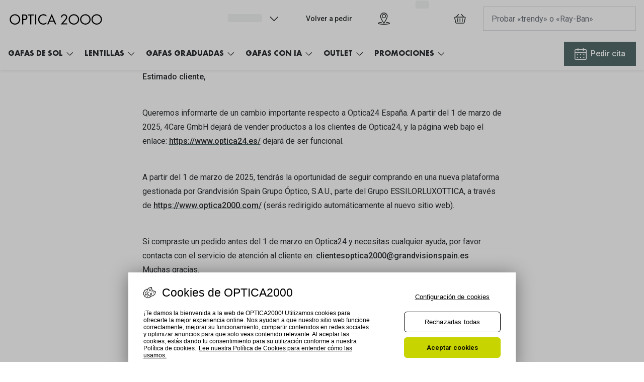

--- FILE ---
content_type: text/html; charset=utf-8
request_url: https://www.optica2000.com/customer-optica24
body_size: 74580
content:
<!DOCTYPE html><html lang="es-ES"><head><meta charSet="utf-8" data-next-head=""/><meta name="viewport" content="width=device-width, initial-scale=1" data-next-head=""/><link rel="preconnect" href="https://cdn.jsdelivr.net/" data-next-head=""/><title data-next-head="">Cliente Optica24 | Optica 2000</title><link rel="canonical" href="https://www.optica2000.com/customer-optica24" data-next-head=""/><meta name="robots" content="index, follow, max-image-preview:large" data-next-head=""/><meta property="og:url" content="https://www.optica2000.com/customer-optica24" data-next-head=""/><meta property="og:title" content="Cliente Optica24 | Optica 2000" data-next-head=""/><meta name="description" content="A partir del 1 de marzo de 2025, tendrás la oportunidad de seguir comprando en una nueva plataforma gestionada por Grandvisión Spain" data-next-head=""/><meta property="og:description" content="A partir del 1 de marzo de 2025, tendrás la oportunidad de seguir comprando en una nueva plataforma gestionada por Grandvisión Spain" data-next-head=""/><meta name="twitter:site" content="https://www.optica2000.com/customer-optica24" data-next-head=""/><meta name="twitter:card" content="summary_large_image" data-next-head=""/><meta name="twitter:image" content="//cdn.grandvision.io/binaries/_ht_1607955405928/content/gallery/es-optica2000/logos/logo-horizontal.png" data-next-head=""/><meta property="og:image" content="//cdn.grandvision.io/binaries/_ht_1607955405928/content/gallery/es-optica2000/logos/logo-horizontal.png" data-next-head=""/><meta property="og:image:width" content="1200" data-next-head=""/><meta property="og:image:height" content="630" data-next-head=""/><meta charSet="UTF-8"/><link rel="preconnect" href="https://www.googletagmanager.com"/><link rel="preconnect" href="https://www.google-analytics.com"/><script>
              (function(w,d,s,l,i){
                w[l]=w[l]||[];
                w[l].push({'gtm.start': new Date().getTime(),event:'gtm.js'});
                var f=d.getElementsByTagName(s)[0],
                    j=d.createElement(s),
                    dl=l!='dataLayer'?'&l='+l:'';
                j.async=true;
                j.src='https://www.googletagmanager.com/gtm.js?id='+i+dl;
                f.parentNode.insertBefore(j,f);
              })(window,document,'script','dataLayer','GTM-NB6GPDGS');
            </script><link rel="preconnect" href="https://fonts.googleapis.com"/><link href="https://fonts.googleapis.com/css2?family=Roboto:wght@400;500&amp;display=swap" rel="stylesheet"/><link rel="preload" as="font" href="https://assets.grandvision.io/global/Futura-Bold.woff2" type="font/woff2" crossorigin="anonymous"/><link rel="preload" as="font" href="https://assets.grandvision.io/global/Futura-Medium.woff2" type="font/woff2" crossorigin="anonymous"/><style>

    @font-face {
      font-family: 'Futura';
      src: url('https://assets.grandvision.io/global/Futura-Bold.woff2') format('woff2'), url('https://assets.grandvision.io/global/Futura-Bold.woff') format('woff');
      font-weight: 700;
      font-display: swap;
    }

    @font-face {
      font-family: 'Futura';
      src: url('https://assets.grandvision.io/global/Futura-Medium.woff2') format('woff2'), url('https://assets.grandvision.io/global/Futura-Medium.woff') format('woff');
      font-weight: 500;
      font-display: swap;
    }</style><link rel="preconnect" href="https://auth.optica2000.com"/><link rel="apple-touch-icon" sizes="180x180" href="/static/favicon/apple-touch-icon.png"/><link rel="icon" type="image/png" sizes="32x32" href="/static/favicon/favicon-32x32.png"/><link rel="icon" type="image/png" sizes="16x16" href="/static/favicon/favicon-16x16.png"/><link rel="manifest" href="/static/favicon/site.webmanifest"/><link rel="mask-icon" href="/static/favicon/safari-pinned-tab.svg" color="#1b1b1b"/><meta name="msapplication-TileColor" content="#1b1b1b"/><meta name="msapplication-config" content="/static/favicon/browserconfig.xml"/><meta name="theme-color" content="#ffffff"/><link rel="preload" href="https://assets.grandvision.io/es-optica2000/_next/static/pages/_app-8c06fa82e34fe5a6.css" as="style"/><link rel="stylesheet" href="https://assets.grandvision.io/es-optica2000/_next/static/pages/_app-8c06fa82e34fe5a6.css" data-n-g=""/><link rel="preload" href="https://assets.grandvision.io/es-optica2000/_next/static/pages/templates/container-c3c1c30acd653b67.css" as="style"/><link rel="stylesheet" href="https://assets.grandvision.io/es-optica2000/_next/static/pages/templates/container-c3c1c30acd653b67.css" data-n-p=""/><noscript data-n-css=""></noscript><script defer="" nomodule="" src="https://assets.grandvision.io/es-optica2000/_next/static/chunks/polyfills-42372ed130431b0a.js"></script><script src="https://assets.grandvision.io/es-optica2000/_next/static/chunks/webpack-275756b0b9e7eb47.js" defer=""></script><script src="https://assets.grandvision.io/es-optica2000/_next/static/chunks/framework-20a08b216ef029a9.js" defer=""></script><script src="https://assets.grandvision.io/es-optica2000/_next/static/chunks/main-a24e9c6ee9396d9f.js" defer=""></script><script src="https://assets.grandvision.io/es-optica2000/_next/static/chunks/pages/_app-ad8b4d9a92884ca4.js" defer=""></script><script src="https://assets.grandvision.io/es-optica2000/_next/static/chunks/8788-897e16ce810d8983.js" defer=""></script><script src="https://assets.grandvision.io/es-optica2000/_next/static/chunks/8566-953533c20dcee34e.js" defer=""></script><script src="https://assets.grandvision.io/es-optica2000/_next/static/chunks/3432-fdd5de098c8a3a29.js" defer=""></script><script src="https://assets.grandvision.io/es-optica2000/_next/static/chunks/2726-d693a4406bf4d9ea.js" defer=""></script><script src="https://assets.grandvision.io/es-optica2000/_next/static/chunks/pages/templates/container-5a012c55f9b48bce.js" defer=""></script><script src="https://assets.grandvision.io/es-optica2000/_next/static/OcyzFoYZ_GM_Wk8SN-3d2/_buildManifest.js" defer=""></script><script src="https://assets.grandvision.io/es-optica2000/_next/static/OcyzFoYZ_GM_Wk8SN-3d2/_ssgManifest.js" defer=""></script></head><body><noscript><iframe src="https://www.googletagmanager.com/ns.html?id=GTM-NB6GPDGS" height="0" width="0" style="display:none;visibility:hidden"></iframe></noscript><div id="app-container"><div id="__next"><div class="Toastify"></div><div class="page-layout page-layout--with-header page-layout--with-nav"><a href="#main-content" class="_skipLink_1ryvl_1"><span class="_text_3kw2f_1 _text-body_3kw2f_195 _skipLink__text_1ryvl_27">Saltar al contenido</span></a><div class="page-layout__header"><div class="header"><header class="header__header" role="banner"><div class="site-container header__container"><button class="header__hamburger" type="button" aria-label="Abrir menú" data-element-id="MainNav"><div class="icon icon--hamburger" style="width:24px;height:24px"></div></button><div class="header__logo-wrapper"><a class="logo header__logo" href="/" title="Home" data-t="logo-link" data-element-id="MainNav_Logo"><img class="logo__img" src="//gv-brxm.imgix.net/binaries/_ht_1757335173491/content/gallery/es-optica2000/logos/logo_o2m-black.svg" alt="Optica 2000" data-t="logo-image"/></a></div><nav class="header-menu" aria-label="Global"><div class="header-menu__icons"><button type="button" class="header-menu__search-button header-menu__icon" aria-label="Buscar" data-element-id="MainNav_Search"><div class="icon icon--search" style="width:24px;height:24px"></div></button><a class="header-menu__icon" href="/buscar-opticas" aria-label="Encuentra tu tienda" title="Encuentra tu tienda" data-element-id="MainNav_StoreLocator"><div class="icon icon--location" style="width:24px;height:24px"></div></a><div class="wishlist-loader"><div class="wishlist-loader__skeleton"><svg aria-label="Cargando..." aria-busy="true" class="_skeleton_167pl_1" height="16" width="100%" fill="none" xmlns="http://www.w3.org/2000/svg"><rect clip-path="url(#clip-path-:R1erajbcm:)" x="0" y="0" width="100%" height="16" style="--gradient-id:url(#gradient-:R1erajbcm:)"></rect><defs><linearGradient id="gradient-:R1erajbcm:"><stop offset="10%" class="_backgroundStop_167pl_11"><animate attributeName="offset" values="-1.5; 1" dur="1.5s" repeatCount="indefinite"></animate></stop><stop offset="50%" class="_shimmerStop_167pl_15"><animate attributeName="offset" values="-1.5; 1.5" dur="1.5s" repeatCount="indefinite"></animate></stop><stop offset="90%" class="_backgroundStop_167pl_11"><animate attributeName="offset" values="-1.5; 2" dur="1.5s" repeatCount="indefinite"></animate></stop></linearGradient></defs><clipPath id="clip-path-:R1erajbcm:"><rect width="100%" height="16" rx="5" fill="currentColor"></rect></clipPath></svg></div></div></div></nav><div class="header__search header__search--desktop" role="search"><input class="search-bar__input" placeholder="Probar «trendy» o «Ray-Ban»" data-t="search-bar" aria-label="buscar" value=""/></div></div></header><nav class="site-nav" data-t="site-nav" aria-label="Todas las categorías"><div class="site-container site-nav__container"><ul class="site-nav__menu"><li class="site-nav-item" data-t="site-nav-item"><a class="site-nav-item__link" href="/gafas-de-sol" aria-haspopup="true" aria-expanded="false" data-t="site-nav-item-link" data-element-id="MainNav_Gafas">GAFAS DE SOL<div class="icon icon--chevron-down" style="width:18px;height:18px"></div></a><div data-t="site-nav-submenu" aria-hidden="true" class="submenu"><div class="submenu__content"><div class="submenu__column"><a class="submenu__link" href="/gafas-de-sol" data-t="submenu-title-link" tabindex="-1" data-element-id="MainNav_Gafas_VerTo"><div class="typography-heading typography-heading--small submenu__title" data-t="typography-heading">Ver todas las gafas de sol</div></a><ul aria-label="Ver todas las gafas de sol" class="submenu__items submenu__level-1"><li class="submenu__item"><a class="submenu__link" href="/gafas-de-sol/hombre" data-element-id="MainNav_Gafas_VerTo_Gafas" tabindex="-1">Gafas de Sol Hombre</a></li><li class="submenu__item"><a class="submenu__link" href="/gafas-de-sol/mujer" data-element-id="MainNav_Gafas_VerTo_Gafas" tabindex="-1">Gafas de Sol Mujer</a></li><li class="submenu__item"><a class="submenu__link" href="/gafas-de-sol/nino" data-element-id="MainNav_Gafas_VerTo_Gafas" tabindex="-1">Gafas de Sol Niños</a></li></ul></div><div class="submenu__column"><div class="typography-heading typography-heading--small submenu__title" data-t="typography-heading">Destacados</div><ul aria-label="Destacados" class="submenu__items submenu__level-1"><li class="submenu__item"><a class="submenu__link" href="/gafas-de-sol/deportivas" data-element-id="MainNav_Gafas_Desta_Gafas" tabindex="-1">Gafas de Sol Deportivas</a></li><li class="submenu__item"><a class="submenu__link" href="https://www.optica2000.com/gafas-de-sol/polarizadas" data-element-id="MainNav_Gafas_Desta_Gafas" tabindex="-1">Gafas de Sol Polarizadas</a></li><li class="submenu__item"><a class="submenu__link" href="https://www.optica2000.com/gafas-de-sol/ray-ban-polarizadas" data-element-id="MainNav_Gafas_Desta_RayBa" tabindex="-1">Ray Ban Polarizadas</a></li><li class="submenu__item"><a class="submenu__link" href="https://www.optica2000.com/gafas-de-sol/lo-mas-nuevo" data-element-id="MainNav_Gafas_Desta_Gafas" tabindex="-1">Gafas de Sol Mas Nuevas</a></li><li class="submenu__item"><a class="submenu__link" href="https://www.optica2000.com/gafas-de-sol?sortBy=sale" data-element-id="MainNav_Gafas_Desta_Gafas" tabindex="-1">Gafas de Sol Mas Vendidas</a></li><li class="submenu__item"><a class="submenu__link" href="https://www.optica2000.com/gafas-de-sol/probador-virtual" data-element-id="MainNav_Gafas_Desta_Gafas" tabindex="-1">Gafas de sol con probador virtual</a></li></ul></div><div class="submenu__column"><div class="typography-heading typography-heading--small submenu__title" data-t="typography-heading">Marcas</div><ul aria-label="Marcas" class="submenu__items submenu__level-1"><li class="submenu__item"><a class="submenu__link" href="/gafas-de-sol/ray-ban" data-element-id="MainNav_Gafas_Marca_RayBa" tabindex="-1">Ray-Ban</a></li><li class="submenu__item"><a class="submenu__link" href="/gafas-de-sol/oakley" data-element-id="MainNav_Gafas_Marca_Oakle" tabindex="-1">Oakley</a></li><li class="submenu__item"><a class="submenu__link" href="/gafas-de-sol/prada" data-element-id="MainNav_Gafas_Marca_Prada" tabindex="-1">Prada</a></li><li class="submenu__item"><a class="submenu__link" href="https://www.optica2000.com/gafas-de-sol/versace" data-element-id="MainNav_Gafas_Marca_Versa" tabindex="-1">Versace</a></li><li class="submenu__item"><a class="submenu__link" href="https://www.optica2000.com/gafas-de-sol/dolce-gabbana" data-element-id="MainNav_Gafas_Marca_Dolce" tabindex="-1">Dolce &amp; Gabbana</a></li><li class="submenu__item"><a class="submenu__link" href="/gafas-de-sol/arnette" data-element-id="MainNav_Gafas_Marca_Arnet" tabindex="-1">Arnette</a></li><li class="submenu__item"><a class="submenu__link" href="https://www.optica2000.com/gafas-de-sol/vogue" data-element-id="MainNav_Gafas_Marca_Vogue" tabindex="-1">Vogue</a></li><li class="submenu__item"><a class="submenu__link" href="https://www.optica2000.com/gafas-de-sol/persol" data-element-id="MainNav_Gafas_Marca_Perso" tabindex="-1">Persol</a></li><li class="submenu__item"><a class="submenu__link" href="/gafas-de-sol/michael-kors" data-element-id="MainNav_Gafas_Marca_Micha" tabindex="-1">Michael Kors</a></li><li class="submenu__item"><a class="submenu__link" href="https://www.optica2000.com/marcas" data-element-id="MainNav_Gafas_Marca_VerTo" tabindex="-1">Ver todas las marcas</a></li></ul></div><div class="submenu__column"><div class="typography-heading typography-heading--small submenu__title" data-t="typography-heading">Formas y Colores</div><ul aria-label="Formas y Colores" class="submenu__items submenu__level-1"><li class="submenu__item"><a class="submenu__link" href="/gafas-de-sol/cuadradas" data-element-id="MainNav_Gafas_Forma_Gafas" tabindex="-1">Gafas de Sol Cuadradas</a></li><li class="submenu__item"><a class="submenu__link" href="/gafas-de-sol/aviador" data-element-id="MainNav_Gafas_Forma_Gafas" tabindex="-1">Gafas de Sol Aviador</a></li><li class="submenu__item"><a class="submenu__link" href="/gafas-de-sol/ojo-de-gato" data-element-id="MainNav_Gafas_Forma_Gafas" tabindex="-1">Gafas de Sol Ojo de Gato - Cat Eye</a></li><li class="submenu__item"><a class="submenu__link" href="/gafas-de-sol/redondas" data-element-id="MainNav_Gafas_Forma_Gafas" tabindex="-1">Gafas de Sol Redondas</a></li><li class="submenu__item"><a class="submenu__link" href="/gafas-de-sol/ovaladas" data-element-id="MainNav_Gafas_Forma_Gafas" tabindex="-1">Gafas de Sol Ovaladas</a></li><li class="submenu__item"><a class="submenu__link" href="https://www.optica2000.com/gafas-de-sol/negras" data-element-id="MainNav_Gafas_Forma_Gafas" tabindex="-1">Gafas de Sol Negras</a></li><li class="submenu__item"><a class="submenu__link" href="https://www.optica2000.com/gafas-de-sol/transparentes" data-element-id="MainNav_Gafas_Forma_Gafas" tabindex="-1">Gafas de Sol Transparentes</a></li><li class="submenu__item"><a class="submenu__link" href="https://www.optica2000.com/gafas-de-sol/rojas" data-element-id="MainNav_Gafas_Forma_Gafas" tabindex="-1">Gafas de Sol Rojas</a></li><li class="submenu__item"><a class="submenu__link" href="https://www.optica2000.com/gafas-de-sol/categorias" data-element-id="MainNav_Gafas_Forma_Tipos" tabindex="-1">Tipos de Gafas de Sol</a></li></ul></div><div class="submenu__column"><a class="submenu__link" href="https://www.optica2000.com/iconicos" data-t="submenu-title-link" tabindex="-1" data-element-id="MainNav_Gafas_Iconi"><div class="typography-heading typography-heading--small submenu__title" data-t="typography-heading">Iconicos</div></a></div><div class="submenu__column"><div class="typography-heading typography-heading--small submenu__title" data-t="typography-heading">Consejos</div><ul aria-label="Consejos" class="submenu__items submenu__level-1"><li class="submenu__item"><a class="submenu__link" href="/blog/2019/ojos-del-bebe-y-el-sol" data-element-id="MainNav_Gafas_Conse_SolYO" tabindex="-1">Sol y ojos del bebé</a></li><li class="submenu__item"><a class="submenu__link" href="https://www.optica2000.com/blog/2021/gafas-de-sol-polarizadas" data-element-id="MainNav_Gafas_Conse_Gafas" tabindex="-1">Gafas Polarizadas</a></li><li class="submenu__item"><a class="submenu__link" href="https://www.optica2000.com/transitions" data-element-id="MainNav_Gafas_Conse_Crist" tabindex="-1">Cristales Transitions</a></li><li class="submenu__item"><a class="submenu__link" href="/gafas-de-sol/guia-de-forma-de-cara" data-element-id="MainNav_Gafas_Conse_GuaDe" tabindex="-1">Guía de gafas para la forma de tu cara</a></li></ul></div></div></div></li><li class="site-nav-item" data-t="site-nav-item"><a class="site-nav-item__link" href="/lentes-de-contacto" aria-haspopup="true" aria-expanded="false" data-t="site-nav-item-link" data-element-id="MainNav_Lenti">LENTILLAS<div class="icon icon--chevron-down" style="width:18px;height:18px"></div></a><div data-t="site-nav-submenu" aria-hidden="true" class="submenu"><div class="submenu__content"><div class="submenu__column"><a class="submenu__link" href="https://www.optica2000.com/lentes-de-contacto" data-t="submenu-title-link" tabindex="-1" data-element-id="MainNav_Lenti_VerTo"><div class="typography-heading typography-heading--small submenu__title" data-t="typography-heading">Ver todas las lentillas</div></a></div><div class="submenu__column"><div class="typography-heading typography-heading--small submenu__title" data-t="typography-heading">Frecuencia de sustitución</div><ul aria-label="Frecuencia de sustitución" class="submenu__items submenu__level-1"><li class="submenu__item"><a class="submenu__link" href="/lentes-de-contacto/diarias" data-element-id="MainNav_Lenti_Frecu_Lenti" tabindex="-1">Lentillas Diarias</a></li><li class="submenu__item"><a class="submenu__link" href="/lentes-de-contacto/quincenales" data-element-id="MainNav_Lenti_Frecu_Lenti" tabindex="-1">Lentillas Quincenales</a></li><li class="submenu__item"><a class="submenu__link" href="/lentes-de-contacto/mensuales" data-element-id="MainNav_Lenti_Frecu_Lenti" tabindex="-1">Lentillas Mensuales</a></li></ul></div><div class="submenu__column"><div class="typography-heading typography-heading--small submenu__title" data-t="typography-heading">Uso</div><ul aria-label="Uso" class="submenu__items submenu__level-1"><li class="submenu__item"><a class="submenu__link" href="https://www.optica2000.com/lentes-de-contacto/lentillas-progresivas" data-element-id="MainNav_Lenti_Uso_Lenti" tabindex="-1">Lentillas Progresivas Multifocales</a></li><li class="submenu__item"><a class="submenu__link" href="/lentes-de-contacto/miopia-hipermetropia" data-element-id="MainNav_Lenti_Uso_Lenti" tabindex="-1">Lentillas esféricas para Miopia y Hipermetropia</a></li><li class="submenu__item"><a class="submenu__link" href="/lentes-de-contacto/lentillas-astigmatismo" data-element-id="MainNav_Lenti_Uso_Lenti" tabindex="-1">Lentillas tóricas para Astigmatismo</a></li><li class="submenu__item"><a class="submenu__link" href="/lentes-de-contacto/day-night" data-element-id="MainNav_Lenti_Uso_Lenti" tabindex="-1">Lentillas day &amp; night</a></li><li class="submenu__item"><a class="submenu__link" href="/lentes-de-contacto/lentillas-fantasia-halloween" data-element-id="MainNav_Lenti_Uso_Lenti" tabindex="-1">Lentillas de colores y fantasía</a></li></ul></div><div class="submenu__column"><div class="typography-heading typography-heading--small submenu__title" data-t="typography-heading">Material</div><ul aria-label="Material" class="submenu__items submenu__level-1"><li class="submenu__item"><a class="submenu__link" href="/lentes-de-contacto/hidrogel" data-element-id="MainNav_Lenti_Mater_Lenti" tabindex="-1">Lentillas de hidrogel</a></li><li class="submenu__item"><a class="submenu__link" href="/lentes-de-contacto/hidrogel-silicona" data-element-id="MainNav_Lenti_Mater_Lenti" tabindex="-1">Lentillas de hidrogel de silicona</a></li></ul></div><div class="submenu__column"><div class="typography-heading typography-heading--small submenu__title" data-t="typography-heading">Líquidos y Accesorios</div><ul aria-label="Líquidos y Accesorios" class="submenu__items submenu__level-1"><li class="submenu__item"><a class="submenu__link" href="/solutions" data-element-id="MainNav_Lenti_Lquid_Todos" tabindex="-1">Todos los Liquidos de Lentillas</a></li><li class="submenu__item"><a class="submenu__link" href="/solutions/lagrimas" data-element-id="MainNav_Lenti_Lquid_Lgrim" tabindex="-1">Lágrimas</a></li><li class="submenu__item"><a class="submenu__link" href="/solutions/soluciones-unicas" data-element-id="MainNav_Lenti_Lquid_Soluc" tabindex="-1">Soluciones Únicas</a></li><li class="submenu__item"><a class="submenu__link" href="/solutions/limpiadores" data-element-id="MainNav_Lenti_Lquid_Limpi" tabindex="-1">Limpiadores</a></li></ul></div><div class="submenu__column"><div class="typography-heading typography-heading--small submenu__title" data-t="typography-heading">Marcas</div><ul aria-label="Marcas" class="submenu__items submenu__level-1"><li class="submenu__item"><a class="submenu__link" href="/lentes-de-contacto/eyexpert" data-element-id="MainNav_Lenti_Marca_Eyexp" tabindex="-1">Eyexpert</a></li><li class="submenu__item"><a class="submenu__link" href="/lentes-de-contacto/acuvue" data-element-id="MainNav_Lenti_Marca_Acuvu" tabindex="-1">Acuvue</a></li><li class="submenu__item"><a class="submenu__link" href="/lentes-de-contacto/air-optics" data-element-id="MainNav_Lenti_Marca_AirOp" tabindex="-1">Air Optix</a></li><li class="submenu__item"><a class="submenu__link" href="/lentes-de-contacto/biofinity" data-element-id="MainNav_Lenti_Marca_Biofi" tabindex="-1">Biofinity</a></li><li class="submenu__item"><a class="submenu__link" href="/lentes-de-contacto/soflens" data-element-id="MainNav_Lenti_Marca_Sofle" tabindex="-1">Soflens</a></li><li class="submenu__item"><a class="submenu__link" href="/lentes-de-contacto/dailies" data-element-id="MainNav_Lenti_Marca_Daili" tabindex="-1">Dailies</a></li><li class="submenu__item"><a class="submenu__link" href="/lentes-de-contacto/precision" data-element-id="MainNav_Lenti_Marca_Preci" tabindex="-1">Precision</a></li><li class="submenu__item"><a class="submenu__link" href="/lentes-de-contacto/total-30" data-element-id="MainNav_Lenti_Marca_Total" tabindex="-1">Total 30</a></li><li class="submenu__item"><a class="submenu__link" href="/lentes-de-contacto/biotrue" data-element-id="MainNav_Lenti_Marca_Biotr" tabindex="-1">Biotrue</a></li></ul></div><div class="submenu__column"><div class="typography-heading typography-heading--small submenu__title" data-t="typography-heading">Promociones</div><ul aria-label="Promociones" class="submenu__items submenu__level-1"><li class="submenu__item"><a class="submenu__link" href="/promociones/lentes-de-contacto" data-element-id="MainNav_Lenti_Promo_Promo" tabindex="-1">Promociones en Lentillas</a></li><li class="submenu__item"><a class="submenu__link" href="/lentes-de-contacto/precio-online" data-element-id="MainNav_Lenti_Promo_Lenti" tabindex="-1">Lentillas con precio exclusivo online</a></li></ul></div><div class="submenu__column"><div class="typography-heading typography-heading--small submenu__title" data-t="typography-heading">Lecturas útiles</div><ul aria-label="Lecturas útiles" class="submenu__items submenu__level-1"><li class="submenu__item"><a class="submenu__link" href="/como-comprar-lentillas-online" data-element-id="MainNav_Lenti_Lectu_CmoCo" tabindex="-1">¿Cómo comprar lentillas online?</a></li><li class="submenu__item"><a class="submenu__link" href="/blog/2019/como-ponerse-lentillas.-5-trucos-infalibles" data-element-id="MainNav_Lenti_Lectu_CmoPo" tabindex="-1">Cómo ponerse lentillas</a></li><li class="submenu__item"><a class="submenu__link" href="https://www.optica2000.com/blog/2023/lentillas-para-ralentizar-la-miopia-en-ninos" data-element-id="MainNav_Lenti_Lectu_Lenti" tabindex="-1">Lentillas para ralentizar la miopía en niños</a></li><li class="submenu__item"><a class="submenu__link" href="https://www.optica2000.com/blog/2020/dormir-con-lentillas" data-element-id="MainNav_Lenti_Lectu_Dormi" tabindex="-1">Dormir con lentillas</a></li><li class="submenu__item"><a class="submenu__link" href="https://www.optica2000.com/blog/2021/encuentra-las-lentillas-adecuadas" data-element-id="MainNav_Lenti_Lectu_Encue" tabindex="-1">Encuentra las lentillas más adecuadas</a></li></ul></div></div></div></li><li class="site-nav-item" data-t="site-nav-item"><a class="site-nav-item__link" href="/gafas-graduadas" aria-haspopup="true" aria-expanded="false" data-t="site-nav-item-link" data-element-id="MainNav_Gafas">GAFAS GRADUADAS<div class="icon icon--chevron-down" style="width:18px;height:18px"></div></a><div data-t="site-nav-submenu" aria-hidden="true" class="submenu"><div class="submenu__content"><div class="submenu__column"><a class="submenu__link" href="/gafas-graduadas" data-t="submenu-title-link" tabindex="-1" data-element-id="MainNav_Gafas_VerTo"><div class="typography-heading typography-heading--small submenu__title" data-t="typography-heading">Ver todas las gafas Graduadas y Monturas</div></a><ul aria-label="Ver todas las gafas Graduadas y Monturas" class="submenu__items submenu__level-1"><li class="submenu__item"><a class="submenu__link" href="/gafas-graduadas/mujer" data-element-id="MainNav_Gafas_VerTo_Mujer" tabindex="-1">Mujer</a></li><li class="submenu__item"><a class="submenu__link" href="/gafas-graduadas/hombre" data-element-id="MainNav_Gafas_VerTo_Hombr" tabindex="-1">Hombre</a></li><li class="submenu__item"><a class="submenu__link" href="/gafas-graduadas/nino" data-element-id="MainNav_Gafas_VerTo_Nios" tabindex="-1">Niños</a></li></ul></div><div class="submenu__column"><a class="submenu__link" href="/gafas-graduadas/probador-virtual" data-t="submenu-title-link" tabindex="-1" data-element-id="MainNav_Gafas_Gafas"><div class="typography-heading typography-heading--small submenu__title" data-t="typography-heading">Gafas Graduadas con Probador Virtual</div></a></div><div class="submenu__column"><a class="submenu__link" href="/gafas-graduadas?sortBy=sale" data-t="submenu-title-link" tabindex="-1" data-element-id="MainNav_Gafas_Gafas"><div class="typography-heading typography-heading--small submenu__title" data-t="typography-heading">Gafas Graduadas Más Vendidas</div></a></div><div class="submenu__column"><a class="submenu__link" href="/gafas-graduadas/novedades" data-t="submenu-title-link" tabindex="-1" data-element-id="MainNav_Gafas_Gafas"><div class="typography-heading typography-heading--small submenu__title" data-t="typography-heading">Gafas Graduadas Más Nuevas</div></a></div><div class="submenu__column"><div class="typography-heading typography-heading--small submenu__title" data-t="typography-heading">Marcas</div><ul aria-label="Marcas" class="submenu__items submenu__level-1"><li class="submenu__item"><a class="submenu__link" href="/gafas-graduadas/ray-ban" data-element-id="MainNav_Gafas_Marca_RayBa" tabindex="-1">Ray-Ban</a></li><li class="submenu__item"><a class="submenu__link" href="/gafas-graduadas/oakley" data-element-id="MainNav_Gafas_Marca_Oakle" tabindex="-1">Oakley</a></li><li class="submenu__item"><a class="submenu__link" href="/gafas-graduadas/prada" data-element-id="MainNav_Gafas_Marca_Prada" tabindex="-1">Prada</a></li><li class="submenu__item"><a class="submenu__link" href="/gafas-graduadas/versace" data-element-id="MainNav_Gafas_Marca_Versa" tabindex="-1">Versace</a></li><li class="submenu__item"><a class="submenu__link" href="/gafas-graduadas/dolce-and-gabbana" data-element-id="MainNav_Gafas_Marca_Dolce" tabindex="-1">Dolce &amp; Gabbana</a></li><li class="submenu__item"><a class="submenu__link" href="/gafas-graduadas/arnette" data-element-id="MainNav_Gafas_Marca_Arnet" tabindex="-1">Arnette</a></li><li class="submenu__item"><a class="submenu__link" href="/gafas-graduadas/michael-kors" data-element-id="MainNav_Gafas_Marca_Micha" tabindex="-1">Michael Kors</a></li><li class="submenu__item"><a class="submenu__link" href="/gafas-graduadas/vogue" data-element-id="MainNav_Gafas_Marca_Vogue" tabindex="-1">Vogue</a></li><li class="submenu__item"><a class="submenu__link" href="/gafas-graduadas/ralph-lauren" data-element-id="MainNav_Gafas_Marca_Ralph" tabindex="-1">Ralph Lauren</a></li><li class="submenu__item"><a class="submenu__link" href="/marcas" data-element-id="MainNav_Gafas_Marca_VerTo" tabindex="-1">Ver todas las marcas</a></li></ul></div><div class="submenu__column"><div class="typography-heading typography-heading--small submenu__title" data-t="typography-heading">Formas y Colores</div><ul aria-label="Formas y Colores" class="submenu__items submenu__level-1"><li class="submenu__item"><a class="submenu__link" href="/gafas-graduadas/redondas" data-element-id="MainNav_Gafas_Forma_Montu" tabindex="-1">Monturas Redondas</a></li><li class="submenu__item"><a class="submenu__link" href="/gafas-graduadas/aviador" data-element-id="MainNav_Gafas_Forma_Montu" tabindex="-1">Monturas Aviador</a></li><li class="submenu__item"><a class="submenu__link" href="/gafas-graduadas/ovaladas" data-element-id="MainNav_Gafas_Forma_Montu" tabindex="-1">Monturas Ovaladas</a></li><li class="submenu__item"><a class="submenu__link" href="/gafas-graduadas/ojo-de-gato" data-element-id="MainNav_Gafas_Forma_Montu" tabindex="-1">Monturas Ojo de Gato - Cat Eye</a></li><li class="submenu__item"><a class="submenu__link" href="/gafas-graduadas/negras" data-element-id="MainNav_Gafas_Forma_Montu" tabindex="-1">Monturas Negras</a></li><li class="submenu__item"><a class="submenu__link" href="/gafas-graduadas/transparentes" data-element-id="MainNav_Gafas_Forma_Montu" tabindex="-1">Monturas Transparentes</a></li><li class="submenu__item"><a class="submenu__link" href="/gafas-graduadas/rojas" data-element-id="MainNav_Gafas_Forma_Montu" tabindex="-1">Monturas Rojas</a></li><li class="submenu__item"><a class="submenu__link" href="/gafas-graduadas/verdes" data-element-id="MainNav_Gafas_Forma_Montu" tabindex="-1">Monturas Verdes</a></li><li class="submenu__item"><a class="submenu__link" href="/gafas-graduadas/categorias" data-element-id="MainNav_Gafas_Forma_Tipos" tabindex="-1">Tipos de Gafas Graduadas</a></li></ul></div><div class="submenu__column"><div class="typography-heading typography-heading--small submenu__title" data-t="typography-heading">Promociones</div><ul aria-label="Promociones" class="submenu__items submenu__level-1"><li class="submenu__item"><a class="submenu__link" href="/promociones/gafas-graduadas" data-element-id="MainNav_Gafas_Promo_Promo" tabindex="-1">Promociones Gafas Graduadas</a></li><li class="submenu__item"><a class="submenu__link" href="/blog/2021/consejos-para-el-ajuste-y-cuidado-de-las-gafas" data-element-id="MainNav_Gafas_Promo_Cuida" tabindex="-1">Cuidado de las gafas</a></li><li class="submenu__item"><a class="submenu__link" href="/blog/2019/gafas-progresivas" data-element-id="MainNav_Gafas_Promo_Neces" tabindex="-1">¿Necesitas gafas progresivas?</a></li><li class="submenu__item"><a class="submenu__link" href="/blog/2020/cada-cuanto-cambiar-las-gafas" data-element-id="MainNav_Gafas_Promo_CadaC" tabindex="-1">¿Cada cuánto se debe cambiar las gafas?</a></li></ul></div><div class="submenu__column"><div class="typography-heading typography-heading--small submenu__title" data-t="typography-heading">Lecturas útiles</div><ul aria-label="Lecturas útiles" class="submenu__items submenu__level-1"><li class="submenu__item"><a class="submenu__link" href="/transitions" data-element-id="MainNav_Gafas_Lectu_Crist" tabindex="-1">Cristales Transitions</a></li><li class="submenu__item"><a class="submenu__link" href="/marcas/cristales-stellest-essilor" data-element-id="MainNav_Gafas_Lectu_Crist" tabindex="-1">Cristales Stellest</a></li><li class="submenu__item"><a class="submenu__link" href="/ray-ban-meta-gafas-inteligentes" data-element-id="MainNav_Gafas_Lectu_RayBa" tabindex="-1">Ray Ban Meta: Gafas con IA</a></li><li class="submenu__item"><a class="submenu__link" href="/gafas-graduadas/guia-de-forma-de-cara" data-element-id="MainNav_Gafas_Lectu_GuiaT" tabindex="-1">Guia: Tipo de gafas segun forma de tu cara</a></li></ul></div></div></div></li><li class="site-nav-item" data-t="site-nav-item"><a class="site-nav-item__link" href="/gafas-con-ia" aria-haspopup="true" aria-expanded="false" data-t="site-nav-item-link" data-element-id="MainNav_Gafas">GAFAS CON IA<div class="icon icon--chevron-down" style="width:18px;height:18px"></div></a><div data-t="site-nav-submenu" aria-hidden="true" class="submenu"><div class="submenu__content"><div class="submenu__column"><a class="submenu__link" href="/gafas-con-ia" data-t="submenu-title-link" tabindex="-1" data-element-id="MainNav_Gafas_Todas"><div class="typography-heading typography-heading--small submenu__title" data-t="typography-heading">Todas las Gafas con IA</div></a></div><div class="submenu__column"><a class="submenu__link" href="/gafas-con-ia/ray-ban-meta" data-t="submenu-title-link" tabindex="-1" data-element-id="MainNav_Gafas_RayBa"><div class="typography-heading typography-heading--small submenu__title" data-t="typography-heading">Ray-Ban Meta: Gafas con IA</div></a><ul aria-label="Ray-Ban Meta: Gafas con IA" class="submenu__items submenu__level-1"><li class="submenu__item"><a class="submenu__link" href="/ray-ban-meta-gafas-inteligentes" data-element-id="MainNav_Gafas_RayBa_Descu" tabindex="-1">Descubre más sobre Ray-Ban Meta</a></li></ul></div><div class="submenu__column"><a class="submenu__link" href="/gafas-con-ia/oakley-meta" data-t="submenu-title-link" tabindex="-1" data-element-id="MainNav_Gafas_Oakle"><div class="typography-heading typography-heading--small submenu__title" data-t="typography-heading">Oakley Meta: Gafas con IA</div></a><ul aria-label="Oakley Meta: Gafas con IA" class="submenu__items submenu__level-1"><li class="submenu__item"><a class="submenu__link" href="/oakley-meta" data-element-id="MainNav_Gafas_Oakle_Descu" tabindex="-1">Descubre más sobre Oakley Meta</a></li></ul></div></div></div></li><li class="site-nav-item" data-t="site-nav-item"><a class="site-nav-item__link" href="#" aria-haspopup="true" aria-expanded="false" data-t="site-nav-item-link" data-element-id="MainNav_Outle">OUTLET<div class="icon icon--chevron-down" style="width:18px;height:18px"></div></a><div data-t="site-nav-submenu" aria-hidden="true" class="submenu"><div class="submenu__content"><div class="submenu__column"><a class="submenu__link" href="/outlet" data-t="submenu-title-link" tabindex="-1" data-element-id="MainNav_Outle_Gafas"><div class="typography-heading typography-heading--small submenu__title" data-t="typography-heading">Gafas de sol</div></a></div><div class="submenu__column"><a class="submenu__link" href="/gafas-graduadas/outlet" data-t="submenu-title-link" tabindex="-1" data-element-id="MainNav_Outle_Montu"><div class="typography-heading typography-heading--small submenu__title" data-t="typography-heading">Monturas</div></a></div></div></div></li><li class="site-nav-item" data-t="site-nav-item"><a class="site-nav-item__link" href="https://www.optica2000.com/promociones" aria-haspopup="true" aria-expanded="false" data-t="site-nav-item-link" data-element-id="MainNav_Promo">PROMOCIONES<div class="icon icon--chevron-down" style="width:18px;height:18px"></div></a><div data-t="site-nav-submenu" aria-hidden="true" class="submenu"><div class="submenu__content"><div class="submenu__column"><a class="submenu__link" href="https://www.optica2000.com/promociones/gafas-de-sol" data-t="submenu-title-link" tabindex="-1" data-element-id="MainNav_Promo_Promo"><div class="typography-heading typography-heading--small submenu__title" data-t="typography-heading">Promociones Gafas de Sol</div></a></div><div class="submenu__column"><a class="submenu__link" href="https://www.optica2000.com/promociones/lentes-de-contacto" data-t="submenu-title-link" tabindex="-1" data-element-id="MainNav_Promo_Promo"><div class="typography-heading typography-heading--small submenu__title" data-t="typography-heading">Promociones Lentillas</div></a></div><div class="submenu__column"><a class="submenu__link" href="https://www.optica2000.com/promociones/gafas-graduadas" data-t="submenu-title-link" tabindex="-1" data-element-id="MainNav_Promo_Promo"><div class="typography-heading typography-heading--small submenu__title" data-t="typography-heading">Promociones Gafas Graduadas</div></a></div></div></div></li><li class="site-nav-item site-nav-item--my-account _is_active" data-t="site-nav-item"><a class="site-nav-item__link" href="/" aria-haspopup="true" aria-expanded="false" data-t="site-nav-item-link" data-element-id="MainNav_MiCue">Mi cuenta<div class="icon icon--chevron-down" style="width:18px;height:18px"></div></a><div data-t="site-nav-submenu" aria-hidden="true" class="submenu"><div class="submenu__content"><div class="submenu__column"><div class="typography-heading typography-heading--small submenu__title" data-t="typography-heading"></div></div></div></div></li></ul><div class="site-nav__appointment" data-t="site-nav-appointment"><a class="button button--solid button--medium button--color-primary site-nav__appointment-btn" href="/pide-cita"><span class="button__icon"><div class="icon icon--calendar" style="width:24px;height:24px"></div></span><span class="button__text">Pedir cita</span><div class="button__loader-wrapper"><div aria-hidden="true" class="loader button__loader" data-t="loader"></div></div></a></div></div></nav></div></div><main role="main" id="main-content" class="page-layout__main"><div><div></div><div><div class="rich-text-area rich-text-area--text-black" style="background-color:transparent" data-t="rich-text"><p class="_text_3kw2f_1 _mb-5_1jxbs_120 _text-body_3kw2f_195"><span><span><span><strong>Estimado cliente,</strong></span></span></span></p>

<p class="_text_3kw2f_1 _mb-5_1jxbs_120 _text-body_3kw2f_195"><br/>
<span><span><span>Queremos informarte de un cambio importante respecto a Optica24 España. A partir del 1 de marzo de 2025, 4Care GmbH dejará de vender productos a los clientes de Optica24, y la página web bajo el enlace: <a href="https://www.optica24.es/" target="_new"><span><span>https://www.optica24.es/</span></span></a> dejará de ser funcional.</span></span></span></p>

<p class="_text_3kw2f_1 _mb-5_1jxbs_120 _text-body_3kw2f_195"><br/>
<span><span><span>A partir del 1 de marzo de 2025, tendrás la oportunidad de seguir comprando en una nueva plataforma gestionada por Grandvisión Spain Grupo Óptico, S.A.U., parte del Grupo ESSILORLUXOTTICA, a través de <a href="https://www.optica2000.com/" target="_new"><span lang="ES"><span>https://www.optica2000.com/</span></span></a> (serás redirigido automáticamente al nuevo sitio web).</span></span></span></p>

<p class="_text_3kw2f_1 _mb-5_1jxbs_120 _text-body_3kw2f_195"><br/>
<span><span><span>Si compraste un pedido antes del 1 de marzo en Optica24 y necesitas cualquier ayuda, por favor contacta con el servicio de atención al cliente en: <strong><a href="/cdn-cgi/l/email-protection" class="__cf_email__" data-cfemail="67040b0e02091302140817130e040655575757270015060903110e140e08091417060e09490214">[email&#160;protected]</a></strong><br/>
Muchas gracias.</span></span></span></p></div></div><div><div class="rich-text-area rich-text-area--text-black" style="background-color:transparent" data-t="rich-text"><p style="text-align:center" class="_text_3kw2f_1 _mb-5_1jxbs_120 _text-body_3kw2f_195">Descubre nuestra selección de productos</p>

<p style="text-align:center" class="_text_3kw2f_1 _mb-5_1jxbs_120 _text-body_3kw2f_195"><a href="https://www.optica2000.com/lentes-de-contacto" class="button button--color-primary button--medium button--solid">Lentes de contacto</a>    <a href="https://www.optica2000.com/gafas-de-sol" class="button button--color-primary button--medium button--solid">Gafas de sol​</a></p></div></div></div><div class="page-layout__pre-footer"></div></main><div class="page-layout__footer"><section class="newsletter-banner newsletter-banner--white" aria-label="Regístrate"><div class="container newsletter-banner__container"><h3 class="typography-heading typography-heading--small newsletter-banner__heading" data-t="typography-heading">Suscríbete a la Newsletter y recibe un -10% de descuento para tu próxima compra online*</h3><div class="newsletter-banner__content"><form id="newsletter-banner" class="newsletter-banner__form" data-t="newsletter-banner" novalidate=""><label class="form-control newsletter-banner__input"><div class="form-control__wrapper"><input aria-invalid="true" aria-required="true" aria-describedby="consent email-error-message" placeholder="Dirección de e-mail" name="email" type="email" class="form-control__input" data-t="email" value=""/></div></label><button type="submit" class="button button--solid button--medium button--color-primary book-appointment__button" aria-busy="false"><span class="button__text">Regístrate</span><div class="button__loader-wrapper"><div aria-hidden="true" class="loader button__loader" data-t="loader"></div></div></button></form><div id="consent" class="rich-text-area rich-text-area--text-black newsletter-banner__rich-text-area" style="background-color:transparent"><p class="_text_3kw2f_1 _mb-5_1jxbs_120 _text-body_3kw2f_195">Quiero recibir actualizaciones sobre promociones exclusivas, nuevos productos, y tendencias. Al suscribirme, confirmo que acepto la <a href="https://www.optica2000.com/politica-de-privacidad-actualizacion-el"><strong><span class="rich-text-area__underline-text">política de privacidad</span></strong></a> . Quiero recibir actualizaciones sobre promociones exclusivas, nuevos productos, y tendencias. *El descuento del 10% es válido para una única compra online de un importe igual o superior a 65 € y no es acumulable con las lentillas identificadas como &quot;Precio online&quot;, ni con  gafas de sol marcadas como &quot;Outlet&quot;, ni con otras promociones vigentes.</p></div></div></div></section><footer class="footer footer--no-border" role="contentinfo"><div class="container"><div class="footer__top"><a class="logo footer__logo" href="/" title="Optica 2000 home" data-t="logo-link"><img class="logo__img" src="//gv-brxm.imgix.net/binaries/_ht_1750057563637/content/gallery/es-optica2000/logos/logo_o2m-01.svg" alt="Optica 2000" data-t="logo-image"/></a></div><div class="footer__content"><div class="footer__sections"><section class="footer-section"><div role="heading" aria-level="4" class="typography-heading typography-heading--smallest footer-section__title" data-t="typography-heading">Compras Online</div><div class="footer-section__content"><div class="rich-text-area rich-text-area--text-black footer__rich-text" style="background-color:transparent"><p class="_text_3kw2f_1 _mb-5_1jxbs_120 _text-body_3kw2f_195"><a href="https://www.optica2000.com/como-comprar-lentillas-online">¿Cómo comprar lentillas online?</a></p>

<p class="_text_3kw2f_1 _mb-5_1jxbs_120 _text-body_3kw2f_195"><a href="https://www.optica2000.com/envios-y-devoluciones">Envíos</a></p>

<p class="_text_3kw2f_1 _mb-5_1jxbs_120 _text-body_3kw2f_195"><a href="https://www.optica2000.com/preguntas-frecuentes#cual-es-vuestra-politica-de-devolucion">Devoluciones</a></p>

<p class="_text_3kw2f_1 _mb-5_1jxbs_120 _text-body_3kw2f_195"><a href="https://www.optica2000.com/preguntas-frecuentes#tracking-del-envio">Cómo encontrar mi pedido</a></p>

<p class="_text_3kw2f_1 _mb-5_1jxbs_120 _text-body_3kw2f_195"><a href="https://www.optica2000.com/preguntas-frecuentes#quiero-solicitar-mi-factura-de-compra">Descargar ticket de compra</a></p>

<p class="_text_3kw2f_1 _mb-5_1jxbs_120 _text-body_3kw2f_195"><a href="https://www.optica2000.com/preguntas-frecuentes">Preguntas frecuentes</a> (FAQs)</p></div></div></section><section class="footer-section"><div role="heading" aria-level="4" class="typography-heading typography-heading--smallest footer-section__title" data-t="typography-heading">Compras en tienda</div><div class="footer-section__content"><div class="rich-text-area rich-text-area--text-black footer__rich-text" style="background-color:transparent"><p class="_text_3kw2f_1 _mb-5_1jxbs_120 _text-body_3kw2f_195"><a href="https://www.optica2000.com/preguntas-frecuentes-tienda#metodos-de-pago-en-tienda">Métodos de pago en nuestras tiendas</a></p>

<p class="_text_3kw2f_1 _mb-5_1jxbs_120 _text-body_3kw2f_195"><a href="https://www.optica2000.com/preguntas-frecuentes-tienda#solicitud-de-facturas">Solicitud de facturas</a></p>

<p class="_text_3kw2f_1 _mb-5_1jxbs_120 _text-body_3kw2f_195"><a href="https://www.optica2000.com/preguntas-frecuentes-tienda#receta-visual-e-informe-optometrico">Solicitud de Informe optométrico/ receta</a></p>

<p class="_text_3kw2f_1 _mb-5_1jxbs_120 _text-body_3kw2f_195"><a href="https://www.optica2000.com/pide-cita">Pide tu cita</a></p>

<p class="_text_3kw2f_1 _mb-5_1jxbs_120 _text-body_3kw2f_195"><a href="https://www.optica2000.com/preguntas-frecuentes-tienda">Preguntas Frecuentes Tienda (FAQs)</a></p></div></div></section><section class="footer-section"><div role="heading" aria-level="4" class="typography-heading typography-heading--smallest footer-section__title" data-t="typography-heading">Información útil</div><div class="footer-section__content"><div class="rich-text-area rich-text-area--text-black footer__rich-text" style="background-color:transparent"><p class="_text_3kw2f_1 _mb-5_1jxbs_120 _text-body_3kw2f_195"><a href="https://www.optica2000.com/ray-ban-meta-gafas-inteligentes">Ray-ban Meta: Gafas con IA</a></p>

<p class="_text_3kw2f_1 _mb-5_1jxbs_120 _text-body_3kw2f_195"><a href="https://www.optica2000.com/plan-para-tu-vision">El plan para tu visión</a></p>

<p class="_text_3kw2f_1 _mb-5_1jxbs_120 _text-body_3kw2f_195"><a href="https://www.optica2000.com/salud-visual/test-visuales">Test Visual</a></p></div></div></section><section class="footer-section"><div role="heading" aria-level="4" class="typography-heading typography-heading--smallest footer-section__title" data-t="typography-heading">Quiénes somos</div><div class="footer-section__content"><div class="rich-text-area rich-text-area--text-black footer__rich-text" style="background-color:transparent"><p class="_text_3kw2f_1 _mb-5_1jxbs_120 _text-body_3kw2f_195"><a href="https://www.optica2000.com/quienes-somos">Quiénes somos</a></p>

<p class="_text_3kw2f_1 _mb-5_1jxbs_120 _text-body_3kw2f_195"><a href="https://www.optica2000.com/grupo-tiendas">Todas nuestras ópticas</a></p>

<p class="_text_3kw2f_1 _mb-5_1jxbs_120 _text-body_3kw2f_195"><a href="https://www.optica2000.com/buscar-opticas">Buscar óptica</a></p>

<p class="_text_3kw2f_1 _mb-5_1jxbs_120 _text-body_3kw2f_195"><a href="https://www.optica2000.com/contacto">Contactar</a></p>

<p class="_text_3kw2f_1 _mb-5_1jxbs_120 _text-body_3kw2f_195"><a href="https://www.optica2000.com/quienes-somos/trabaja-con-nosotros">Trabaja con nosotros</a></p></div></div></section><section class="footer-section"><div role="heading" aria-level="4" class="typography-heading typography-heading--smallest footer-section__title" data-t="typography-heading">Acceso Rápido</div><div class="footer-section__content"><div class="rich-text-area rich-text-area--text-black footer__rich-text" style="background-color:transparent"><p class="_text_3kw2f_1 _mb-5_1jxbs_120 _text-body_3kw2f_195"><a href="https://www.optica2000.com/lentes-de-contacto">Comprar lentillas online</a></p>

<p class="_text_3kw2f_1 _mb-5_1jxbs_120 _text-body_3kw2f_195"><a href="https://www.optica2000.com/gafas-de-sol">Comprar Gafas de Sol</a></p>

<p class="_text_3kw2f_1 _mb-5_1jxbs_120 _text-body_3kw2f_195"><a href="https://www.optica2000.com/gafas-graduadas">Descubre la colección de Gafas Graduadas</a></p>

<p class="_text_3kw2f_1 _mb-5_1jxbs_120 _text-body_3kw2f_195"><a href="https://www.optica2000.com/promociones">Promociones</a></p>

<p class="_text_3kw2f_1 _mb-5_1jxbs_120 _text-body_3kw2f_195"><a href="https://www.optica2000.com/marcas">Marcas</a></p></div></div></section></div><section class="footer__aside"><section class="footer__section footer__social"><div role="heading" aria-level="4" class="typography-heading typography-heading--smallest footer-section__title" data-t="typography-heading">Síguenos en</div><ul class="footer__social-links"><li class="footer__social-links-item"><a class="footer__social-link" href="https://www.instagram.com/optica2000es/" target="_blank" rel="noreferrer noopener" aria-label="Optica2000 Instagram"><div class="lazy-image footer__social-image" style="padding-bottom:100%"></div></a></li><li class="footer__social-links-item"><a class="footer__social-link" href="https://www.facebook.com/OPTICA2000-961136410685011/" target="_blank" rel="noreferrer noopener" aria-label="Optica2000 Facebook"><div class="lazy-image footer__social-image" style="padding-bottom:100%"></div></a></li><li class="footer__social-links-item"><a class="footer__social-link" href="https://www.linkedin.com/company/optica2000sl/?originalSubdomain=es" target="_blank" rel="noreferrer noopener" aria-label="Optica2000 Linkedin"><div class="lazy-image footer__social-image" style="padding-bottom:100%"></div></a></li><li class="footer__social-links-item"><a class="footer__social-link" href="https://www.youtube.com/@user-pi7yq8uh2p" aria-label="Optica2000 Youtube"><div class="lazy-image footer__social-image" style="padding-bottom:100%"></div></a></li></ul></section><div class="footer__additional-content"><p> </p>

<p><img src="//gv-brxm.imgix.net/binaries/_ht_1768295913057/content/gallery/es-optica2000/logos/rb-certified-store-logo"/></p>

<p> <img src="//gv-brxm.imgix.net/binaries/_ht_1740747247062/content/gallery/es-optica2000/logos/logo-optica-del-ano-hd-ok-1.jpg"/></p>

<p> </p></div></section></div><div class="footer__payment"><ul class="footer__payment-items"><li class="footer__payment-item"><div class="lazy-image" style="padding-bottom:62.5%"></div></li><li class="footer__payment-item"><div class="lazy-image" style="padding-bottom:62.5%"></div></li><li class="footer__payment-item"><div class="lazy-image" style="padding-bottom:62.5%"></div></li><li class="footer__payment-item"><div class="lazy-image" style="padding-bottom:62.5%"></div></li><li class="footer__payment-item"><div class="lazy-image" style="padding-bottom:62.5%"></div></li><li class="footer__payment-item"><div class="lazy-image" style="padding-bottom:62.5%"></div></li><li class="footer__payment-item"><div class="lazy-image" style="padding-bottom:62.5%"></div></li></ul></div><ul class="footer__links"><li class="footer__links-item"><a class="footer__link" href="/aviso-cookies">Cookies</a></li><li class="footer__links-item"><a class="footer__link" href="/politica-de-privacidad-actualizacion-el">Política de privacidad</a></li><li class="footer__links-item"><a class="footer__link" href="/condicionesdeuso">Condiciones de uso</a></li><li class="footer__links-item"><a class="footer__link" href="/aviso-legal">Aviso legal</a></li><li class="footer__links-item"><a class="footer__link" href="https://secure.ethicspoint.eu/domain/media/eseu/gui/104059/index.html">Sistema interno de información - Canal ético</a></li><li class="footer__links-item"><a class="footer__link" href="/terminos-y-condiciones-del-servicio-de-publicacion-de-resenas">Servicio de publicación de reseñas</a></li><li class="footer__links-item"><a class="footer__link" href="/declaracion-de-accesibilidad">Declaración de Accesibilidad</a></li><li class="footer__links-item"><button class="ot-sdk-show-settings footer__link" id="ot-sdk-btn" data-t="onetrust-button">Configuración de cookies</button></li></ul><div class="footer__legal"><p>Grandvisión Spain Grupo Óptico, S.A.U. | C.I.F.: A81195844 | Domicilio social: A/ Monforte de Lemos, 36, Local B-130-131 - Centro (28029) Madrid | Sociedad inscrita en el Registro Mercantil de Madrid , al tomo 34414, folio 51, hoja M-156544.</p></div></div></footer></div></div><script data-cfasync="false" src="/cdn-cgi/scripts/5c5dd728/cloudflare-static/email-decode.min.js"></script><script type="application/ld+json">{
  "@context": "http://schema.org",
  "@type": "WebPage",
  "@id": "https://www.optica2000.com/customer-optica24",
  "additionalType": "https://grandvision.com/#/PageType/website",
  "name": "Cliente Optica24",
  "description": "A partir del 1 de marzo de 2025, tendrás la oportunidad de seguir comprando en una nueva plataforma gestionada por Grandvisión Spain",
  "url": "https://www.optica2000.com/customer-optica24"
}</script><div class="_toastContainer_1kgys_78" data-prevent-modal-close="true"></div></div></div><script><!--googleoff: all--></script><script id="__NEXT_DATA__" type="application/json">{"props":{"isServer":true,"initialState":{"featureToggles":null,"apiConfig":null,"intl":null,"auth":{"state":"uninitialized"},"shipping":{"preferredMethodKey":null},"myAccount":{"profile":{"forms":{}},"ccc":{"detailCall":{"status":"idle"},"pauseCall":{"status":"idle"},"quantityCall":{"status":"idle"},"productDataCall":{"status":"idle"},"productData":{},"cccForm":{"state":{},"saveFormCall":{"status":"idle"},"isInEditMode":false,"isModalOpen":false},"list":{"status":"uninitialized"}},"prescriptions":{"listCall":{"status":"idle"}},"unlinkOrderCall":{"status":"idle"}},"checkout":{"root":{"state":"uninitialized"},"shippingMethods":{"status":"uninitialized"},"shipping":{"selectedShippingMethod":{"isValid":false,"isTouched":false},"isBillingAndDeliveryAddressSame":false,"shippingDetails":{"billingAddress":{"formData":{},"isEnabled":true,"isValid":false},"contactDetails":{"formData":{},"isEnabled":true,"isValid":false},"expressCheckout":{"formData":{},"isEnabled":false,"isValid":false},"invoice":{"formData":{},"isEnabled":false,"isValid":false},"deliveryAddress":{"formData":{},"isEnabled":false,"isValid":false},"company":{"formData":{},"isEnabled":false,"isValid":false}},"isPrefillFinished":false,"consents":[]},"payment":{"paymentDetails":{},"paymentFlow":"Undefined"},"error":null,"myAccount":null,"donations":[]}},"initialProps":{"pageProps":{"isContentPage":false,"algoliaConfig":{"clientQueryString":"/customer-optica24","options":{"appId":"BIASZB3PRO","apiKey":"76ab551d508f47dd0371512489dfc38d","indexName":"es-optica2000-production-products","sortIndices":[{"id":"relevance","labelKey":"search.results.sort.relevance","value":"es-optica2000-production-products"},{"id":"priceAsc","labelKey":"search.results.sort.price.asc","value":"es-optica2000-production-products_price_asc"},{"id":"priceDesc","labelKey":"search.results.sort.price.desc","value":"es-optica2000-production-products_price_desc"},{"id":"sale","labelKey":"search.results.sort.price.sale","value":"es-optica2000-production-products_discounted_desc"},{"id":"date","labelKey":"search.results.sort.new","value":"es-optica2000-production-products_instoredate_desc"}],"facets":[{"id":"categoryExternalId","labelKey":"","attribute":"categories.obj.externalId","hidden":true},{"id":"isAvailableForSubscription","labelKey":"","attribute":"filterableAttributes.isAvailableForSubscription","hidden":true},{"id":"contactLensColor","labelKey":"facets.contactLensColor","attribute":"filterableAttributes.contactLensColor_es-ES"},{"id":"productType","labelKey":"facets.productType","attribute":"filterableAttributes.productType","options":{"Frames":{"label":"Gafas graduadas"},"Sunglasses":{"label":"Gafas de sol"},"contact_lenses":{"label":"Lentes de contacto"},"Solutions":{"label":"Líquidos de lentillas"},"ready_readers":{"label":"Lectoras listas"},"Accesories":{"label":"Accesorios"}}},{"id":"price","labelKey":"facets.price","attribute":"sortingPrice"},{"id":"brand","searchable":true,"labelKey":"facets.brand","attribute":"filterableAttributes.brand","orderBy":[{"attribute":"label","direction":"asc"},{"attribute":"count","direction":"desc"}]},{"id":"gender","labelKey":"facets.gender","attribute":"filterableAttributes.gender_es-ES"},{"id":"frameColor","labelKey":"facets.frameColor","attribute":"filterableAttributes.frameColor_es-ES","showLabel":true,"options":{"BLACK":{"label":"Black"}}},{"id":"frameSize","labelKey":"facets.frameSize","attribute":"filterableAttributes.frameSize_es-ES","showLabel":true,"options":{"wide":{"labelKey":"products.facets.frameSize.wide.title"},"average":{"labelKey":"products.facets.frameSize.average.title"},"narrow":{"labelKey":"products.facets.frameSize.narrow.title"},"kids":{"labelKey":"products.facets.frameSize.kids.title"}}},{"id":"frameShape","labelKey":"facets.frameShape","attribute":"filterableAttributes.frameShape_es-ES","options":{"almendra":{"icon":"frame-shape-almond"},"aviador":{"icon":"frame-shape-aviator"},"ojo de gato":{"icon":"frame-shape-cat-eye"},"máscara":{"icon":"frame-shape-mask"},"oval":{"icon":"frame-shape-oval"},"rectángulo":{"icon":"frame-shape-rectangle"},"redondo":{"icon":"frame-shape-round"},"deportivo":{"icon":"frame-shape-sporty"},"cuadrado":{"icon":"frame-shape-square"},"panto":{"icon":"frame-shape-panto"},"irregular":{"icon":"frame-shape-irregular"},"hexagonal":{"icon":"frame-shape-hexagon"},"Rectángulo Cuadrado":{"icon":"frame-shape-rectangle-square"},"Piloto":{"icon":"frame-shape-pilot"}}},{"id":"frameMaterial","labelKey":"facets.frameMaterial","attribute":"filterableAttributes.frameMaterial_es-ES"},{"id":"frameType","labelKey":"facets.frameType","attribute":"filterableAttributes.frameType_es-ES"},{"id":"lensType","labelKey":"facets.lensType","attribute":"filterableAttributes.lensType_es-ES"},{"id":"lensColor","labelKey":"facets.lensColor","attribute":"filterableAttributes.lensColor_es-ES","showLabel":true},{"id":"material","labelKey":"facets.material","attribute":"filterableAttributes.material_es-ES"},{"id":"materialType","labelKey":"facets.materialType","attribute":"filterableAttributes.materialType_es-ES"},{"id":"mirror","labelKey":"facets.mirror","attribute":"filterableAttributes.mirror","options":{"false":{"label":"No"},"true":{"label":"Sí"}}},{"id":"polarized","labelKey":"facets.polarized","attribute":"filterableAttributes.polarized","options":{"false":{"label":"No"},"true":{"label":"Sí"}}},{"id":"gradient","labelKey":"facets.gradient","attribute":"filterableAttributes.gradient","options":{"false":{"label":"No"},"true":{"label":"Sí"}}},{"id":"replacementFrequency","labelKey":"facets.replacementFrequency","attribute":"filterableAttributes.replacementFrequency_es-ES"},{"id":"volume","labelKey":"facets.volume","attribute":"filterableAttributes.volume"},{"id":"segment","labelKey":"facets.segment","attribute":"filterableAttributes.segment_es-ES"},{"id":"faceShape","labelKey":"facets.faceShape","attribute":"filterableAttributes.faceShape_es-ES","options":{"oval":{"icon":"face-shape-oval"},"redondo":{"icon":"face-shape-round"},"diamante":{"icon":"face-shape-diamond"},"cuadrado":{"icon":"face-shape-square"},"rectángulo":{"icon":"face-shape-rectangular"},"corazón":{"icon":"face-shape-heart"}}},{"id":"packageOption","labelKey":"facets.packageOption","attribute":"filterableAttributes.packageOption"},{"id":"contactLensCareType","labelKey":"facets.contactLensCareType","attribute":"filterableAttributes.contactLensCareType_es-ES"},{"id":"lensTypeTarget","labelKey":"facets.lensTypeTarget","attribute":"filterableAttributes.lensTypeTarget_es-ES"},{"id":"vtoEnabled","labelKey":"facets.vtoEnabled","attribute":"filterableAttributes.vtoEnabled","forceOptions":true,"options":{"true":{"labelKey":"facets.vtoEnabled.true"}}},{"id":"offerings","labelKey":"facets.frameOfferings","attribute":"filterableAttributes.offering.title","forwardAsQueryParam":true,"isLocalized":true},{"id":"blueFilter","labelKey":"facets.blueFilter","attribute":"filterableAttributes.blueFilter","options":{"false":{"label":"No"},"true":{"label":"Sí"}}},{"id":"opticalParameterPower","labelKey":"facets.opticalParameterPower","attribute":"filterableAttributes.opticalParameterPower"}],"pageSize":24},"isEnabled":false,"presetQueryString":"","ruleContexts":[],"facetingAfterDistinct":true,"locale":"es-ES","isMultilingualEnabled":false,"serverUrl":"https://www.optica2000.com/customer-optica24"},"title":"¡Ups! Algo ha ido mal","subheader":"La página que buscas no se ha podido cargar.","buttonText":"Continúa en la página inicial","visitor":{"id":"a80fed33-6989-4e4a-917e-3c99e10dfa10","header":"visitor","new":true},"locale":"es-ES","path":"/customer-optica24","isMultilingualEnabled":false,"pageModel":{"meta":{"visitor":{"id":"a80fed33-6989-4e4a-917e-3c99e10dfa10","header":"visitor","new":true},"visit":{"id":"65f08a0d-4bc5-4896-8c78-032021b7b735","new":true},"product":"brxm","version":"1.0","branch":"master"},"links":{"self":{"href":"https://www-prod.brxm.grandvision.io/resourceapi/customer-optica24?refPrefix=_","type":"external"},"site":{"href":"/customer-optica24?refPrefix=_","type":"internal"}},"channel":{"info":{"props":{"deliveryInfo":"","newsletterV2Configuration":"/content/documents/es-optica2000/es/common/static-documents/newsletter-v2-component","returnsConfiguration":"/content/documents/es-optica2000/es/common/static-documents/return-reasons","protectionConfiguration":"","reimbursableLogo":"","copyDocuments":"false","reimbursableLogoAlternative":"","storeDetail":"/content/documents/es-optica2000/es/common/static-documents/store-detail-configuration","org.hippoecm.hst.configuration.channel.PreviewURLChannelInfo_url":"https://www.optica2000.com","logoAlternative":"/content/gallery/es-optica2000/logos/es-optica2000_white.png","cartConfiguration":"","appointmentURLsConfiguration":"","logoSmall":"/content/gallery/es-optica2000/logos/logo_o2m-black.svg","logo":"/content/gallery/es-optica2000/logos/logo_o2m-black.svg","payInstallmentsLogo":"/content/gallery/gv-italy/logos/payment-options/klarna.svg","countrySwitcher":"","newsletterConfiguration":"/content/documents/es-optica2000/es/common/static-documents/newsletter-content-page-o2m","paymentConfiguration":"","logoFooter":"/content/gallery/es-optica2000/logos/logo_o2m-01.svg","appointmentConfiguration":"/content/documents/es-optica2000/es/common/static-documents/appointment-configuration-document"}}},"root":{"$ref":"_uae5351ff739f4e009051ca34821829de"},"page":{"uae5351ff739f4e009051ca34821829de":{"id":"r402","links":{"self":{"href":"https://www-prod.brxm.grandvision.io/es-optica2000/resourceapi/customer-optica24?_hn:type=component-rendering\u0026_hn:ref=r402\u0026refPrefix=_","type":"external"}},"meta":{"definitionId":"hst:pages/customer-optica24-standard-page","pageTitle":"Customer courtesy page redirect","params":{}},"name":"customer-optica24-standard-page","type":"component","componentClass":"com.grandvision.components.AbstractPageComponent","children":[{"$ref":"_ufe31ed836d154d78885c52f3df5e63a4"},{"$ref":"_u1fbc92de310c447bb741c5d285b7ed9a"},{"$ref":"_uf46da1cad7c043e5962360a113b57dee"}],"models":{"newsletterV2Configuration":{"$ref":"_ub3ade05511e04bb883d7e3290ec071b5"},"localeOptions":[{"locale":"es_ES","path":"/customer-optica24","title":"Bienvenido a Whitelabel","chooseLanguage":"Selecciona tu idioma","buttonCaption":"Inglés"}],"reimbursableLogoAlternativeUrl":null,"returnsConfiguration":{"$ref":"_u68d91e02af014369b3be20cd10fbcf6e"},"reimbursableLogoUrl":null,"locale":"es_ES","logoUrl":"//gv-brxm.imgix.net/binaries/_ht_1757335173491/content/gallery/es-optica2000/logos/logo_o2m-black.svg","productRoutes":{"Frames":"/gafas-graduadas","Accessories":"/accesorios","Contact-lenses":"/lentes-de-contacto","Solutions":"/lentes-de-contacto/liquidos","Ready-readers":"/gafas-de-lectura","Sunglasses":"/gafas-de-sol"},"productImageOrder":{"Frames":["Front","Angle_Left01","Angle_Left02","Folded","Angle_Right01","Angle_Right02","Zoom","On_Model_Female01","On_Model_Female02","On_Model_Female03","On_Model_Male01","On_Model_Male02","On_Model_Male03","Detail01","Detail02","Detail03","Detail04","Detail05","Detail06"],"Accessories":[],"Contact-lenses":["Detail01","Front","Angle_Left01","Angle_Left02","Parameter","Angle_Right01","Angle_Right02","Open_Box"],"Solutions":["Front","Angle_Left01","Angle_Left02","Open_Box","Angle_Right01","Angle_Right02"],"Ready-readers":["Front","Angle_Left01","Angle_Right01","Folded","On_Model_Female01","On_Model_Male01","Bottom_Up","Zoom"],"Sunglasses":["Front","Angle_Left01","Detail01","Angle_Left02","Folded","Angle_Right01","Angle_Right02","Zoom","On_Model_Female01","On_Model_Female02","On_Model_Female03","On_Model_Male01","On_Model_Male02","On_Model_Male03","Detail02","Detail03","Detail04","Detail05","Detail06"]},"defaultLocale":"es_ES","routes":{"appointment-cancel":"/cancela-tu-cita","stores":"/buscar-opticas","returns-login":"/devoluciones","returns-request":"/devoluciones/seleccionar-articulos","book-appointment":"/pide-cita-iframe","customer-support-page":"/contacts","write-review":"/escribe-una-valoracion","cart":"/cart","appointment-reschedule":"/reprograma-tu-cita","appointment-book":"/pide-cita","search":"/search","returns-confirmation":"/devoluciones/confirmacion","survey-overview":"/survey","root":"/","pagenotfound":"/pagenotfound","store-overview":"/grupo-tiendas"},"logoMobileUrl":"//gv-brxm.imgix.net/binaries/_ht_1757335173491/mobile/content/gallery/es-optica2000/logos/logo_o2m-black.svg","pageType":"container-page","logoSmallUrl":"//gv-brxm.imgix.net/binaries/_ht_1757335173491/content/gallery/es-optica2000/logos/logo_o2m-black.svg","payInstallmentsLogoUrl":"//gv-brxm.imgix.net/binaries/_ht_1651164223209/content/gallery/gv-italy/logos/payment-options/klarna.svg","newsletterConfiguration":{"$ref":"_u577f46cdfaf44ac59ee3005e90cf13a2"},"logoFooter":"//gv-brxm.imgix.net/binaries/_ht_1750057563637/content/gallery/es-optica2000/logos/logo_o2m-01.svg","logoAlternativeUrl":"//gv-brxm.imgix.net/binaries/_ht_1744124095385/content/gallery/es-optica2000/logos/es-optica2000_white.png"}},"ufe31ed836d154d78885c52f3df5e63a4":{"id":"r402_r1","links":{"self":{"href":"https://www-prod.brxm.grandvision.io/es-optica2000/resourceapi/customer-optica24?_hn:type=component-rendering\u0026_hn:ref=r402_r1\u0026refPrefix=_","type":"external"}},"meta":{"params":{}},"name":"main","type":"component","componentClass":"org.hippoecm.hst.core.component.GenericHstComponent","children":[{"$ref":"_u9efa0257f99543d7ab97404bc2966e2d"}]},"u1fbc92de310c447bb741c5d285b7ed9a":{"id":"r402_r2","links":{"self":{"href":"https://www-prod.brxm.grandvision.io/es-optica2000/resourceapi/customer-optica24?_hn:type=component-rendering\u0026_hn:ref=r402_r2\u0026refPrefix=_","type":"external"}},"meta":{"params":{}},"name":"header","type":"component","componentClass":"org.hippoecm.hst.core.component.GenericHstComponent","children":[{"$ref":"_u5f3afdbda9534c74a018f77f00c04d7a"},{"$ref":"_u341cd63db51145a8ac85d13f259592db"},{"$ref":"_u20abb08740b7450b8c8bc5bf845e9a2e"}]},"uf46da1cad7c043e5962360a113b57dee":{"id":"r402_r3","links":{"self":{"href":"https://www-prod.brxm.grandvision.io/es-optica2000/resourceapi/customer-optica24?_hn:type=component-rendering\u0026_hn:ref=r402_r3\u0026refPrefix=_","type":"external"}},"meta":{"paramsInfo":{"document":"_ud7a96fcb697e40f5adb44a977fa45d2c"},"params":{}},"name":"footer","type":"component","componentClass":"org.onehippo.cms7.essentials.components.EssentialsDocumentComponent","children":[{"$ref":"_u7c322199122b41318cac177ab5a52241"},{"$ref":"_u5fabd015bd084a63b885ebe412eec9c7"},{"$ref":"_u9679a915285040e9a96c051cd740dd08"}],"models":{"document":{"$ref":"_ud7a96fcb697e40f5adb44a977fa45d2c"}}},"ub3ade05511e04bb883d7e3290ec071b5":{"type":"document","links":{"site":{"type":"unknown"}},"meta":{},"data":{"name":"newsletter-v2-component","displayName":"Newsletter v2 component","backgroundColor":"white","consent":{"contentType":"hippostd:html","value":"\u003cp\u003eQuiero recibir actualizaciones sobre promociones exclusivas, nuevos productos, y tendencias. Al suscribirme, confirmo que acepto la \u003ca href=\"https://www.optica2000.com/politica-de-privacidad-actualizacion-el\"\u003e\u003cstrong\u003e\u003cspan class=\"rich-text-area__underline-text\"\u003epol\u0026#237;tica de privacidad\u003c/span\u003e\u003c/strong\u003e\u003c/a\u003e .\u0026#160;Quiero recibir actualizaciones sobre promociones exclusivas, nuevos productos, y tendencias. *El descuento del 10% es v\u0026#225;lido para una \u0026#250;nica compra online de un importe igual o superior a 65 \u0026#8364; y no es acumulable con las lentillas identificadas como \u0026#34;Precio online\u0026#34;, ni con\u0026#160; gafas de sol marcadas como \u0026#34;Outlet\u0026#34;, ni con otras promociones vigentes.\u003c/p\u003e"},"signupHeader":"Suscríbete a la Newsletter y recibe un -10% de descuento para tu próxima compra online*","successHeader":"¡Muchas gracias por suscribirte! Pronto recibirás un correo con tu cupón exclusivo","type":"newsletterV2Document","localeString":"es_ES","contentType":"grandvision:newsletterV2Document","id":"b3ade055-11e0-4bb8-83d7-e3290ec071b5"}},"u68d91e02af014369b3be20cd10fbcf6e":{"type":"document","links":{"site":{"type":"unknown"}},"meta":{},"data":{"name":"return-reasons","displayName":"Return reasons","keyValue":[{"name":"grandvision:KeyValue","displayName":"grandvision:KeyValue","value":"No veo nítido","key":"RET-UNC","contentType":"grandvision:KeyValue"},{"name":"grandvision:KeyValue","displayName":"grandvision:KeyValue","value":"El producto está dañado o defectuoso","key":"RET-DMG","contentType":"grandvision:KeyValue"},{"name":"grandvision:KeyValue","displayName":"grandvision:KeyValue","value":"La calidad no es la que esperaba","key":"RET-QUA","contentType":"grandvision:KeyValue"},{"name":"grandvision:KeyValue","displayName":"grandvision:KeyValue","value":"La talla es demasiado grande o pequeña","key":"RET-SZE","contentType":"grandvision:KeyValue"},{"name":"grandvision:KeyValue","displayName":"grandvision:KeyValue","value":"El color no es como esperaba","key":"RET-CLR","contentType":"grandvision:KeyValue"},{"name":"grandvision:KeyValue","displayName":"grandvision:KeyValue","value":"No me gusta el estilo","key":"RET-STL","contentType":"grandvision:KeyValue"},{"name":"grandvision:KeyValue","displayName":"grandvision:KeyValue","value":"La montura es incómoda","key":"RET-FRU","contentType":"grandvision:KeyValue"},{"name":"grandvision:KeyValue","displayName":"grandvision:KeyValue","value":"Recibí el artículo incorrecto","key":"RET-WRG","contentType":"grandvision:KeyValue"},{"name":"grandvision:KeyValue","displayName":"grandvision:KeyValue","value":"Llegó con retraso","key":"RET-LAT","contentType":"grandvision:KeyValue"},{"name":"grandvision:KeyValue","displayName":"grandvision:KeyValue","value":"Pedí el producto incorrecto","key":"RET-OWR","contentType":"grandvision:KeyValue"},{"name":"grandvision:KeyValue","displayName":"grandvision:KeyValue","value":"Pedí varios para probar","key":"RET-TRY","contentType":"grandvision:KeyValue"}],"type":"ReturnsConfigurationDocument","localeString":"es_ES","contentType":"grandvision:ReturnsConfigurationDocument","id":"68d91e02-af01-4369-b3be-20cd10fbcf6e"}},"u577f46cdfaf44ac59ee3005e90cf13a2":{"type":"document","links":{"site":{"type":"unknown"}},"meta":{},"data":{"name":"newsletter-content-page-o2m","displayName":"Newsletter content page O2M","richTextBefore":{"contentType":"hippostd:html","value":"\u003cp\u003e\u0026#161;Suscr\u0026#237;bete ahora y recibe actualizaciones exclusivas sobre nuevos productos, tendencias y promociones! \u0026#161;No te lo pierdas!\u003c/p\u003e"},"richTextAfter":{"contentType":"hippostd:html","value":"\u003cp\u003eGracias por suscribirte a nuestra newsletter.\u003c/p\u003e\n\n\u003cp\u003e\u0026#160;A partir de ahora recibir\u0026#225;s actualizaciones exclusivas sobre nuevos productos, \u0026#250;ltimas tendencias y promociones\u0026#160;\u003c/p\u003e"},"title":"Suscríbete a la Newsletter de Óptica 2000","type":"Newsletterdocument","localeString":"es_ES","contentType":"grandvision:Newsletterdocument","id":"577f46cd-faf4-4ac5-9ee3-005e90cf13a2"}},"u9efa0257f99543d7ab97404bc2966e2d":{"id":"r402_r1_r1","links":{"self":{"href":"https://www-prod.brxm.grandvision.io/es-optica2000/resourceapi/customer-optica24?_hn:type=component-rendering\u0026_hn:ref=r402_r1_r1\u0026refPrefix=_","type":"external"}},"meta":{"params":{}},"name":"container","type":"container","xtype":"hst.vbox","componentClass":"org.hippoecm.hst.builtin.components.StandardContainerComponent","children":[{"$ref":"_uadfd51322f5d4cb19f3849b36cd3541b"},{"$ref":"_u08d1de7cd3b74029ada7a5727a953930"},{"$ref":"_u2599eb5a31aa4455aab8c6a06abc8422"}]},"u5f3afdbda9534c74a018f77f00c04d7a":{"id":"r402_r2_r1","links":{"self":{"href":"https://www-prod.brxm.grandvision.io/es-optica2000/resourceapi/customer-optica24?_hn:type=component-rendering\u0026_hn:ref=r402_r2_r1\u0026refPrefix=_","type":"external"}},"meta":{"paramsInfo":{"siteMenu":"header-top-menu"},"params":{"selectedMenu":"on","level":"1"}},"name":"top-menu","type":"component","componentClass":"com.grandvision.components.MenuWithImageComponent","models":{"menu":{"$ref":"_u3f0858dcae3c4b2284f76021967122aa"}}},"u341cd63db51145a8ac85d13f259592db":{"id":"r402_r2_r2","links":{"self":{"href":"https://www-prod.brxm.grandvision.io/es-optica2000/resourceapi/customer-optica24?_hn:type=component-rendering\u0026_hn:ref=r402_r2_r2\u0026refPrefix=_","type":"external"}},"meta":{"paramsInfo":{"siteMenu":"header-main-menu"},"params":{"selectedMenu":"on","level":"1"}},"name":"main-menu","type":"component","componentClass":"com.grandvision.components.MenuWithImageComponent","models":{"menu":{"$ref":"_u8bac5e0f43954df496007de8e9a156fb"}}},"u20abb08740b7450b8c8bc5bf845e9a2e":{"id":"r402_r2_r3","links":{"self":{"href":"https://www-prod.brxm.grandvision.io/es-optica2000/resourceapi/customer-optica24?_hn:type=component-rendering\u0026_hn:ref=r402_r2_r3\u0026refPrefix=_","type":"external"}},"meta":{"paramsInfo":{"siteMenu":"appointment-menu"},"params":{"selectedMenu":"on","level":"1"}},"name":"appointment-menu","type":"component","componentClass":"com.grandvision.components.MenuWithImageComponent","models":{"menu":{"$ref":"_u73b225a05cd54fa280d3cf4eb2ecc326"}}},"ud7a96fcb697e40f5adb44a977fa45d2c":{"type":"document","links":{"site":{"href":"/customer-optica24","type":"internal"}},"meta":{},"data":{"name":"footer","displayName":"Footer","content":[{"name":"grandvision:content","displayName":"grandvision:content","id":"f938fdb8-8e32-4a5b-89a4-c13db5057bc0","title":"Compras Online","body":{"contentType":"hippostd:html","value":"\u003cp\u003e\u003ca href=\"https://www.optica2000.com/como-comprar-lentillas-online\"\u003e\u0026#191;C\u0026#243;mo comprar lentillas online?\u003c/a\u003e\u003c/p\u003e\n\n\u003cp\u003e\u003ca href=\"https://www.optica2000.com/envios-y-devoluciones\"\u003eEnv\u0026#237;os\u003c/a\u003e\u003c/p\u003e\n\n\u003cp\u003e\u003ca href=\"https://www.optica2000.com/preguntas-frecuentes#cual-es-vuestra-politica-de-devolucion\"\u003eDevoluciones\u003c/a\u003e\u003c/p\u003e\n\n\u003cp\u003e\u003ca href=\"https://www.optica2000.com/preguntas-frecuentes#tracking-del-envio\"\u003eC\u0026#243;mo encontrar mi\u0026#160;pedido\u003c/a\u003e\u003c/p\u003e\n\n\u003cp\u003e\u003ca href=\"https://www.optica2000.com/preguntas-frecuentes#quiero-solicitar-mi-factura-de-compra\"\u003eDescargar ticket de compra\u003c/a\u003e\u003c/p\u003e\n\n\u003cp\u003e\u003ca href=\"https://www.optica2000.com/preguntas-frecuentes\"\u003ePreguntas frecuentes\u003c/a\u003e\u0026#160;(FAQs)\u003c/p\u003e"},"contentType":"grandvision:simpleContentCompound"},{"name":"grandvision:content","displayName":"grandvision:content","id":"a89a1451-592a-4998-8280-27000e8534f0","title":"Compras en tienda","body":{"contentType":"hippostd:html","value":"\u003cp\u003e\u003ca href=\"https://www.optica2000.com/preguntas-frecuentes-tienda#metodos-de-pago-en-tienda\"\u003eM\u0026#233;todos de pago en nuestras tiendas\u003c/a\u003e\u003c/p\u003e\n\n\u003cp\u003e\u003ca href=\"https://www.optica2000.com/preguntas-frecuentes-tienda#solicitud-de-facturas\"\u003eSolicitud de facturas\u003c/a\u003e\u003c/p\u003e\n\n\u003cp\u003e\u003ca href=\"https://www.optica2000.com/preguntas-frecuentes-tienda#receta-visual-e-informe-optometrico\"\u003eSolicitud de Informe optom\u0026#233;trico/ receta\u003c/a\u003e\u003c/p\u003e\n\n\u003cp\u003e\u003ca href=\"https://www.optica2000.com/pide-cita\"\u003ePide tu cita\u003c/a\u003e\u003c/p\u003e\n\n\u003cp\u003e\u003ca href=\"https://www.optica2000.com/preguntas-frecuentes-tienda\"\u003ePreguntas Frecuentes Tienda (FAQs)\u003c/a\u003e\u003c/p\u003e"},"contentType":"grandvision:simpleContentCompound"},{"name":"grandvision:content","displayName":"grandvision:content","id":"27f39ac4-8fcd-4884-a88d-66e2272a8f15","title":"Información útil","body":{"contentType":"hippostd:html","value":"\u003cp\u003e\u003ca href=\"https://www.optica2000.com/ray-ban-meta-gafas-inteligentes\"\u003eRay-ban Meta: Gafas con IA\u003c/a\u003e\u003c/p\u003e\n\n\u003cp\u003e\u003ca href=\"https://www.optica2000.com/plan-para-tu-vision\"\u003eEl plan para tu visi\u0026#243;n\u003c/a\u003e\u003c/p\u003e\n\n\u003cp\u003e\u003ca href=\"https://www.optica2000.com/salud-visual/test-visuales\"\u003eTest Visual\u003c/a\u003e\u003c/p\u003e"},"contentType":"grandvision:simpleContentCompound"},{"name":"grandvision:content","displayName":"grandvision:content","id":"1596bd6e-30ed-43e5-82a9-2b4417f56428","title":"Quiénes somos","body":{"contentType":"hippostd:html","value":"\u003cp\u003e\u003ca href=\"https://www.optica2000.com/quienes-somos\"\u003eQui\u0026#233;nes somos\u003c/a\u003e\u003c/p\u003e\n\n\u003cp\u003e\u003ca href=\"https://www.optica2000.com/grupo-tiendas\"\u003eTodas nuestras \u0026#243;pticas\u003c/a\u003e\u003c/p\u003e\n\n\u003cp\u003e\u003ca href=\"https://www.optica2000.com/buscar-opticas\"\u003eBuscar \u0026#243;ptica\u003c/a\u003e\u003c/p\u003e\n\n\u003cp\u003e\u003ca href=\"https://www.optica2000.com/contacto\"\u003eContactar\u003c/a\u003e\u003c/p\u003e\n\n\u003cp\u003e\u003ca href=\"https://www.optica2000.com/quienes-somos/trabaja-con-nosotros\"\u003eTrabaja con nosotros\u003c/a\u003e\u003c/p\u003e"},"contentType":"grandvision:simpleContentCompound"},{"name":"grandvision:content","displayName":"grandvision:content","id":"1366bb17-8836-43b9-a0aa-649ae8c150e4","title":"Acceso Rápido","body":{"contentType":"hippostd:html","value":"\u003cp\u003e\u003ca href=\"https://www.optica2000.com/lentes-de-contacto\"\u003eComprar lentillas online\u003c/a\u003e\u003c/p\u003e\n\n\u003cp\u003e\u003ca href=\"https://www.optica2000.com/gafas-de-sol\"\u003eComprar Gafas de Sol\u003c/a\u003e\u003c/p\u003e\n\n\u003cp\u003e\u003ca href=\"https://www.optica2000.com/gafas-graduadas\"\u003eDescubre la colecci\u0026#243;n de Gafas Graduadas\u003c/a\u003e\u003c/p\u003e\n\n\u003cp\u003e\u003ca href=\"https://www.optica2000.com/promociones\"\u003ePromociones\u003c/a\u003e\u003c/p\u003e\n\n\u003cp\u003e\u003ca href=\"https://www.optica2000.com/marcas\"\u003eMarcas\u003c/a\u003e\u003c/p\u003e"},"contentType":"grandvision:simpleContentCompound"}],"disclaimer":{"name":"grandvision:disclaimer","displayName":"grandvision:disclaimer","type":"richText","textColor":"black","backgroundColor":"none","html":"\u003cp\u003eGrandvisión Spain Grupo Óptico, S.A.U. | C.I.F.: A81195844 | Domicilio social: A/ Monforte de Lemos, 36, Local B-130-131 - Centro (28029) Madrid | Sociedad inscrita en el Registro Mercantil de Madrid , al tomo 34414, folio 51, hoja M-156544.\u003c/p\u003e","template":"default","visibility":[],"anchorId":"","contentType":"grandvision:html"},"paymentOptionLogos":[{"filename":"mastercard.svg","description":"Mastercard","url":"//gv-brxm.imgix.net/binaries/_ht_1531481775272/content/gallery/es-optica2000/logos/payment-options/mastercard.svg","mobileUrl":"//gv-brxm.imgix.net/binaries/_ht_1531481775272/mobile/content/gallery/es-optica2000/logos/payment-options/mastercard.svg","original":{"height":0,"width":0,"url":"//gv-brxm.imgix.net/binaries/_ht_1531481775272/content/gallery/es-optica2000/logos/payment-options/mastercard.svg"},"mobile":{"height":0,"width":0,"url":"//gv-brxm.imgix.net/binaries/_ht_1531481775272/mobile/content/gallery/es-optica2000/logos/payment-options/mastercard.svg"}},{"filename":"visa.svg","description":"Visa","url":"//gv-brxm.imgix.net/binaries/_ht_1531481775432/content/gallery/es-optica2000/logos/payment-options/visa.svg","mobileUrl":"//gv-brxm.imgix.net/binaries/_ht_1531481775432/mobile/content/gallery/es-optica2000/logos/payment-options/visa.svg","original":{"height":0,"width":0,"url":"//gv-brxm.imgix.net/binaries/_ht_1531481775432/content/gallery/es-optica2000/logos/payment-options/visa.svg"},"mobile":{"height":0,"width":0,"url":"//gv-brxm.imgix.net/binaries/_ht_1531481775432/mobile/content/gallery/es-optica2000/logos/payment-options/visa.svg"}},{"filename":"PayPal_logo.svg","description":"Optica 2000 logos","url":"//gv-brxm.imgix.net/binaries/_ht_1646652034294/content/gallery/es-optica2000/logos/payment-options/paypal.svg","mobileUrl":"//gv-brxm.imgix.net/binaries/_ht_1557327370007/mobile/content/gallery/es-optica2000/logos/payment-options/paypal.svg","original":{"height":24,"width":48,"url":"//gv-brxm.imgix.net/binaries/_ht_1646652034294/content/gallery/es-optica2000/logos/payment-options/paypal.svg"},"mobile":{"height":0,"width":0,"url":"//gv-brxm.imgix.net/binaries/_ht_1557327370007/mobile/content/gallery/es-optica2000/logos/payment-options/paypal.svg"}},{"filename":"klarna.svg","description":"Optica 2000 logos","url":"//gv-brxm.imgix.net/binaries/_ht_1646648414027/content/gallery/es-optica2000/logos/payment-options/klarna.svg","mobileUrl":"//gv-brxm.imgix.net/binaries/_ht_1646648414027/mobile/content/gallery/es-optica2000/logos/payment-options/klarna.svg","original":{"height":33,"width":60,"url":"//gv-brxm.imgix.net/binaries/_ht_1646648414027/content/gallery/es-optica2000/logos/payment-options/klarna.svg"},"mobile":{"height":33,"width":60,"url":"//gv-brxm.imgix.net/binaries/_ht_1646648414027/mobile/content/gallery/es-optica2000/logos/payment-options/klarna.svg"}},{"filename":"Google Pay (1).svg","description":null,"url":"//gv-brxm.imgix.net/binaries/_ht_1752589584036/content/gallery/de-apollo/logos/payment-options/google-pay-1.svg","mobileUrl":"//gv-brxm.imgix.net/binaries/_ht_1752589584036/mobile/content/gallery/de-apollo/logos/payment-options/google-pay-1.svg","original":{"height":30,"width":60,"url":"//gv-brxm.imgix.net/binaries/_ht_1752589584036/content/gallery/de-apollo/logos/payment-options/google-pay-1.svg"},"mobile":{"height":30,"width":60,"url":"//gv-brxm.imgix.net/binaries/_ht_1752589584036/mobile/content/gallery/de-apollo/logos/payment-options/google-pay-1.svg"}},{"filename":"Bizum.svg","description":null,"url":"//gv-brxm.imgix.net/binaries/_ht_1752589400899/content/gallery/de-apollo/logos/payment-options/bizum.svg","mobileUrl":"//gv-brxm.imgix.net/binaries/_ht_1752589400899/mobile/content/gallery/de-apollo/logos/payment-options/bizum.svg","original":{"height":30,"width":60,"url":"//gv-brxm.imgix.net/binaries/_ht_1752589400899/content/gallery/de-apollo/logos/payment-options/bizum.svg"},"mobile":{"height":30,"width":60,"url":"//gv-brxm.imgix.net/binaries/_ht_1752589400899/mobile/content/gallery/de-apollo/logos/payment-options/bizum.svg"}},{"filename":"Apple_Pay_Mark_RGB_041619.svg","description":null,"url":"//gv-brxm.imgix.net/binaries/_ht_1752589493956/content/gallery/de-apollo/logos/payment-options/apple_pay_mark_rgb_041619.svg","mobileUrl":"//gv-brxm.imgix.net/binaries/_ht_1752589493956/mobile/content/gallery/de-apollo/logos/payment-options/apple_pay_mark_rgb_041619.svg","original":{"height":105,"width":165,"url":"//gv-brxm.imgix.net/binaries/_ht_1752589493956/content/gallery/de-apollo/logos/payment-options/apple_pay_mark_rgb_041619.svg"},"mobile":{"height":105,"width":165,"url":"//gv-brxm.imgix.net/binaries/_ht_1752589493956/mobile/content/gallery/de-apollo/logos/payment-options/apple_pay_mark_rgb_041619.svg"}}],"socialTitle":"Síguenos en","socialMediaLinks":[{"name":"grandvision:socialMediaLinks","displayName":"grandvision:socialMediaLinks","link":{"name":"grandvision:link","displayName":"grandvision:link","alt":"Optica2000 Instagram","label":"","openInNewWindow":true,"titleTag":"","url":"https://www.instagram.com/optica2000es/","style":null,"contentType":"grandvision:linkCompound"},"image":{"filename":"instagram.svg","description":"instagram","url":"//gv-brxm.imgix.net/binaries/_ht_1545137676740/content/gallery/io-whitelabel/logos/social/instagram.svg","mobileUrl":"//gv-brxm.imgix.net/binaries/_ht_1545137676740/mobile/content/gallery/io-whitelabel/logos/social/instagram.svg","original":{"height":0,"width":0,"url":"//gv-brxm.imgix.net/binaries/_ht_1545137676740/content/gallery/io-whitelabel/logos/social/instagram.svg"},"mobile":{"height":0,"width":0,"url":"//gv-brxm.imgix.net/binaries/_ht_1545137676740/mobile/content/gallery/io-whitelabel/logos/social/instagram.svg"}},"contentType":"grandvision:imageLinkCompound"},{"name":"grandvision:socialMediaLinks","displayName":"grandvision:socialMediaLinks","link":{"name":"grandvision:link","displayName":"grandvision:link","alt":"Optica2000 Facebook","label":"","openInNewWindow":true,"titleTag":"","url":"https://www.facebook.com/OPTICA2000-961136410685011/","style":null,"contentType":"grandvision:linkCompound"},"image":{"filename":"facebook.svg","description":"facebook","url":"//gv-brxm.imgix.net/binaries/_ht_1545137676260/content/gallery/io-whitelabel/logos/social/facebook.svg","mobileUrl":"//gv-brxm.imgix.net/binaries/_ht_1545137676260/mobile/content/gallery/io-whitelabel/logos/social/facebook.svg","original":{"height":0,"width":0,"url":"//gv-brxm.imgix.net/binaries/_ht_1545137676260/content/gallery/io-whitelabel/logos/social/facebook.svg"},"mobile":{"height":0,"width":0,"url":"//gv-brxm.imgix.net/binaries/_ht_1545137676260/mobile/content/gallery/io-whitelabel/logos/social/facebook.svg"}},"contentType":"grandvision:imageLinkCompound"},{"name":"grandvision:socialMediaLinks","displayName":"grandvision:socialMediaLinks","link":{"name":"grandvision:link","displayName":"grandvision:link","alt":"Optica2000 Linkedin","label":"","openInNewWindow":true,"titleTag":"","url":"https://www.linkedin.com/company/optica2000sl/?originalSubdomain=es","style":null,"contentType":"grandvision:linkCompound"},"image":{"filename":"linkedin.svg","description":"linkedin","url":"//gv-brxm.imgix.net/binaries/_ht_1545137677137/content/gallery/io-whitelabel/logos/social/linkedin.svg","mobileUrl":"//gv-brxm.imgix.net/binaries/_ht_1545137677137/mobile/content/gallery/io-whitelabel/logos/social/linkedin.svg","original":{"height":0,"width":0,"url":"//gv-brxm.imgix.net/binaries/_ht_1545137677137/content/gallery/io-whitelabel/logos/social/linkedin.svg"},"mobile":{"height":0,"width":0,"url":"//gv-brxm.imgix.net/binaries/_ht_1545137677137/mobile/content/gallery/io-whitelabel/logos/social/linkedin.svg"}},"contentType":"grandvision:imageLinkCompound"},{"name":"grandvision:socialMediaLinks","displayName":"grandvision:socialMediaLinks","link":{"name":"grandvision:link","displayName":"grandvision:link","alt":"Optica2000 Youtube","label":"","openInNewWindow":false,"titleTag":"","url":"https://www.youtube.com/@user-pi7yq8uh2p","style":null,"contentType":"grandvision:linkCompound"},"image":{"filename":"Icono YT_white.png","description":"Optica 2000 logos","url":"//gv-brxm.imgix.net/binaries/_ht_1675754907996/content/gallery/es-optica2000/logos/icono-yt_white.png","mobileUrl":"//gv-brxm.imgix.net/binaries/_ht_1675754907996/mobile/content/gallery/es-optica2000/logos/icono-yt_white.png","original":{"height":58,"width":60,"url":"//gv-brxm.imgix.net/binaries/_ht_1675754907996/content/gallery/es-optica2000/logos/icono-yt_white.png"},"mobile":{"height":58,"width":60,"url":"//gv-brxm.imgix.net/binaries/_ht_1675754907996/mobile/content/gallery/es-optica2000/logos/icono-yt_white.png"}},"contentType":"grandvision:imageLinkCompound"}],"appLinks":[],"logo":{"$ref":"_u4737b78f4c11491eadc3f84c6522eebd"},"additionalContent":{"name":"grandvision:additionalContent","displayName":"grandvision:additionalContent","type":"richText","textColor":"black","backgroundColor":"none","html":"\u003cp\u003e\u0026nbsp;\u003c/p\u003e\n\n\u003cp\u003e\u003cimg src=\"//gv-brxm.imgix.net/binaries/_ht_1768295913057/content/gallery/es-optica2000/logos/rb-certified-store-logo\" /\u003e\u003c/p\u003e\n\n\u003cp\u003e\u0026nbsp;\u003cimg src=\"//gv-brxm.imgix.net/binaries/_ht_1740747247062/content/gallery/es-optica2000/logos/logo-optica-del-ano-hd-ok-1.jpg\" /\u003e\u003c/p\u003e\n\n\u003cp\u003e\u0026nbsp;\u003c/p\u003e","template":"default","visibility":["PHONE","TABLET_LANDSCAPE","TABLET_PORTRAIT","DESKTOP"],"anchorId":"","contentType":"grandvision:html"},"newsletterModal":null,"title":"","type":"footerDocument","localeString":"es_ES","contentType":"grandvision:footerDocument","id":"d7a96fcb-697e-40f5-adb4-4a977fa45d2c"}},"u7c322199122b41318cac177ab5a52241":{"id":"r402_r3_r1","links":{"self":{"href":"https://www-prod.brxm.grandvision.io/es-optica2000/resourceapi/customer-optica24?_hn:type=component-rendering\u0026_hn:ref=r402_r3_r1\u0026refPrefix=_","type":"external"}},"meta":{"paramsInfo":{"siteMenu":"footer-menu"},"params":{"selectedMenu":"on","level":"1","document":"common/static-documents/footer"}},"name":"menu","type":"component","componentClass":"com.grandvision.components.MenuWithImageComponent","models":{"menu":{"$ref":"_ud6be58478f8a460d90cd594e8e7645a7"}}},"u5fabd015bd084a63b885ebe412eec9c7":{"id":"r402_r3_r2","links":{"self":{"href":"https://www-prod.brxm.grandvision.io/es-optica2000/resourceapi/customer-optica24?_hn:type=component-rendering\u0026_hn:ref=r402_r3_r2\u0026refPrefix=_","type":"external"}},"meta":{"hidden":false,"paramsInfo":{"tablet":true,"desktop":true,"document":"_u09b46559c63f433c8faf76e569ac1447","anchorId":"","mobile":true,"theme":""},"params":{"template":"cookie-consent"}},"name":"cookie-consent","type":"component","componentClass":"com.grandvision.components.NotificationBarComponent","models":{"visibility":["DESKTOP","TABLET_PORTRAIT","TABLET_LANDSCAPE","PHONE"],"document":{"$ref":"_u09b46559c63f433c8faf76e569ac1447"}}},"u9679a915285040e9a96c051cd740dd08":{"id":"r402_r3_r3","links":{"self":{"href":"https://www-prod.brxm.grandvision.io/es-optica2000/resourceapi/customer-optica24?_hn:type=component-rendering\u0026_hn:ref=r402_r3_r3\u0026refPrefix=_","type":"external"}},"meta":{"paramsInfo":{"document":"_u8a4ad036c2dc458b840a322b0ab75eaa"},"params":{}},"name":"footer-usp","type":"component","componentClass":"org.onehippo.cms7.essentials.components.EssentialsDocumentComponent","models":{"document":{"$ref":"_u8a4ad036c2dc458b840a322b0ab75eaa"}}},"uadfd51322f5d4cb19f3849b36cd3541b":{"id":"r402_r1_r1_r1","links":{"self":{"href":"https://www-prod.brxm.grandvision.io/es-optica2000/resourceapi/customer-optica24?_hn:type=component-rendering\u0026_hn:ref=r402_r1_r1_r1\u0026refPrefix=_","type":"external"}},"meta":{"hidden":false,"paramsInfo":{"type":"website","tablet":true,"desktop":true,"hreflangLocale1":"","hreflangUrl1":"","hreflangLocale2":"","hreflangUrl2":"","description":"A partir del 1 de marzo de 2025, tendrás la oportunidad de seguir comprando en una nueva plataforma gestionada por Grandvisión Spain","anchorId":"","mobile":true,"canonicalUrl":"","noindex":false,"nofollow":false,"title":"Cliente Optica24","image":""},"params":{}},"name":"seo","label":"Seo","type":"container-item","componentClass":"com.grandvision.components.SeoComponent","models":{"visibility":["DESKTOP","TABLET_PORTRAIT","TABLET_LANDSCAPE","PHONE"],"seoData":{"canonicalUrl":"https://www.optica2000.com/customer-optica24","title":"Cliente Optica24","description":"A partir del 1 de marzo de 2025, tendrás la oportunidad de seguir comprando en una nueva plataforma gestionada por Grandvisión Spain","noindex":false,"nofollow":false,"type":"website","image":null,"hreflangs":[{"locale":"es_ES","url":"/customer-optica24"}]}}},"u08d1de7cd3b74029ada7a5727a953930":{"id":"r402_r1_r1_r2","links":{"self":{"href":"https://www-prod.brxm.grandvision.io/es-optica2000/resourceapi/customer-optica24?_hn:type=component-rendering\u0026_hn:ref=r402_r1_r1_r2\u0026refPrefix=_","type":"external"}},"meta":{"hidden":false,"paramsInfo":{"tablet":true,"desktop":true,"document":"_ub9d3608f7ed74e4d8c814c44e3649613","anchorId":"","textColor":"black","backgroundColor":"none","backgroundColorHex":"","mobile":true,"template":"default"},"params":{}},"name":"richtext","label":"Rich Text","type":"container-item","componentClass":"com.grandvision.components.RichTextComponent","models":{"visibility":["DESKTOP","TABLET_PORTRAIT","TABLET_LANDSCAPE","PHONE"],"document":{"$ref":"_ub9d3608f7ed74e4d8c814c44e3649613"}}},"u2599eb5a31aa4455aab8c6a06abc8422":{"id":"r402_r1_r1_r3","links":{"self":{"href":"https://www-prod.brxm.grandvision.io/es-optica2000/resourceapi/customer-optica24?_hn:type=component-rendering\u0026_hn:ref=r402_r1_r1_r3\u0026refPrefix=_","type":"external"}},"meta":{"hidden":false,"paramsInfo":{"tablet":true,"desktop":true,"document":"_u99fa03da6e3f49c39f0eb0a6630345f1","anchorId":"","textColor":"black","backgroundColor":"none","backgroundColorHex":"","mobile":true,"template":"default"},"params":{}},"name":"richtext1","label":"Rich Text","type":"container-item","componentClass":"com.grandvision.components.RichTextComponent","models":{"visibility":["DESKTOP","TABLET_PORTRAIT","TABLET_LANDSCAPE","PHONE"],"document":{"$ref":"_u99fa03da6e3f49c39f0eb0a6630345f1"}}},"u3f0858dcae3c4b2284f76021967122aa":{"type":"menu","links":{},"meta":{},"data":{"name":"header-top-menu","siteMenuItems":[{"depth":0,"repositoryBased":false,"properties":{"hst:parameternames":["image","icon","queryString"],"hst:repobased":false,"hst:referencesitemapitem":"buscar-opticas","hst:parametervalues":["","location",""]},"name":"Tiendas","expanded":false,"selected":false,"imageUrl":null,"isHiddenOnMobile":false,"parameters":{"image":"","icon":"location","queryString":""},"childMenuItems":[],"links":{"site":{"href":"/buscar-opticas","type":"internal"}}},{"depth":0,"repositoryBased":false,"properties":{"hst:parameternames":["image","icon","queryString"],"hst:parametervalues":["","favourite-empty",""],"hst:repobased":false},"name":"Wishlist","expanded":false,"selected":false,"imageUrl":null,"isHiddenOnMobile":false,"parameters":{"image":"","icon":"favourite-empty","queryString":""},"childMenuItems":[],"links":{}},{"depth":0,"repositoryBased":false,"properties":{"hst:parameternames":["image","icon","queryString"],"hst:repobased":false,"hst:referencesitemapitem":"cart","hst:parametervalues":["","cart",""]},"name":"Carrito","expanded":false,"selected":false,"imageUrl":null,"isHiddenOnMobile":false,"parameters":{"image":"","icon":"cart","queryString":""},"childMenuItems":[],"links":{"site":{"href":"/cart","type":"internal"}}}]}},"u8bac5e0f43954df496007de8e9a156fb":{"type":"menu","links":{},"meta":{},"data":{"name":"header-main-menu","siteMenuItems":[{"depth":0,"repositoryBased":false,"properties":{"hst:parameternames":["image","queryString"],"hst:repobased":false,"hst:referencesitemapitem":"gafas-de-sol","hst:parametervalues":["nav-category-dames-frame.png",""]},"name":"GAFAS DE SOL","expanded":false,"selected":false,"imageUrl":null,"isHiddenOnMobile":false,"parameters":{"image":"nav-category-dames-frame.png","queryString":""},"childMenuItems":[{"depth":0,"repositoryBased":false,"properties":{"hst:parameternames":["image","queryString"],"hst:repobased":false,"hst:referencesitemapitem":"gafas-de-sol","hst:parametervalues":["",""]},"name":"Ver todas las gafas de sol","expanded":false,"selected":false,"imageUrl":null,"isHiddenOnMobile":false,"parameters":{"image":"","queryString":""},"childMenuItems":[{"depth":0,"repositoryBased":false,"properties":{"hst:parameternames":["image","queryString"],"hst:repobased":false,"hst:referencesitemapitem":"gafas-de-sol/hombre","hst:parametervalues":["",""]},"name":"Gafas de Sol Hombre","expanded":false,"selected":false,"imageUrl":null,"isHiddenOnMobile":false,"parameters":{"image":"","queryString":""},"childMenuItems":[],"links":{"site":{"href":"/gafas-de-sol/hombre","type":"internal"}}},{"depth":0,"repositoryBased":false,"properties":{"hst:parameternames":["image","queryString"],"hst:repobased":false,"hst:referencesitemapitem":"gafas-de-sol/mujer","hst:parametervalues":["",""]},"name":"Gafas de Sol Mujer","expanded":false,"selected":false,"imageUrl":null,"isHiddenOnMobile":false,"parameters":{"image":"","queryString":""},"childMenuItems":[],"links":{"site":{"href":"/gafas-de-sol/mujer","type":"internal"}}},{"depth":0,"repositoryBased":false,"properties":{"hst:parameternames":["image","queryString"],"hst:repobased":false,"hst:referencesitemapitem":"gafas-de-sol/nino","hst:parametervalues":["",""]},"name":"Gafas de Sol Niños","expanded":false,"selected":false,"imageUrl":null,"isHiddenOnMobile":false,"parameters":{"image":"","queryString":""},"childMenuItems":[],"links":{"site":{"href":"/gafas-de-sol/nino","type":"internal"}}}],"links":{"site":{"href":"/gafas-de-sol","type":"internal"}}},{"depth":0,"repositoryBased":false,"properties":{"hst:parameternames":["image","queryString"],"hst:parametervalues":["",""],"hst:repobased":false},"name":"Destacados","expanded":false,"selected":false,"imageUrl":null,"isHiddenOnMobile":false,"parameters":{"image":"","queryString":""},"childMenuItems":[{"depth":0,"repositoryBased":false,"properties":{"hst:parameternames":["image","queryString"],"hst:repobased":false,"hst:referencesitemapitem":"gafas-de-sol/deportivas","hst:parametervalues":["",""]},"name":"Gafas de Sol Deportivas","expanded":false,"selected":false,"imageUrl":null,"isHiddenOnMobile":false,"parameters":{"image":"","queryString":""},"childMenuItems":[],"links":{"site":{"href":"/gafas-de-sol/deportivas","type":"internal"}}},{"depth":0,"repositoryBased":false,"properties":{"hst:parameternames":["image","queryString"],"hst:repobased":false,"hst:parametervalues":["",""],"hst:externallink":"https://www.optica2000.com/gafas-de-sol/polarizadas"},"name":"Gafas de Sol Polarizadas","expanded":false,"selected":false,"imageUrl":null,"isHiddenOnMobile":false,"parameters":{"image":"","queryString":""},"childMenuItems":[],"links":{"site":{"href":"https://www.optica2000.com/gafas-de-sol/polarizadas","type":"external"}}},{"depth":0,"repositoryBased":false,"properties":{"hst:parameternames":["image","queryString"],"hst:repobased":false,"hst:parametervalues":["",""],"hst:externallink":"https://www.optica2000.com/gafas-de-sol/ray-ban-polarizadas"},"name":"Ray Ban Polarizadas","expanded":false,"selected":false,"imageUrl":null,"isHiddenOnMobile":false,"parameters":{"image":"","queryString":""},"childMenuItems":[],"links":{"site":{"href":"https://www.optica2000.com/gafas-de-sol/ray-ban-polarizadas","type":"external"}}},{"depth":0,"repositoryBased":false,"properties":{"hst:parameternames":["image","queryString"],"hst:repobased":false,"hst:parametervalues":["",""],"hst:externallink":"https://www.optica2000.com/gafas-de-sol/lo-mas-nuevo"},"name":"Gafas de Sol Mas Nuevas","expanded":false,"selected":false,"imageUrl":null,"isHiddenOnMobile":false,"parameters":{"image":"","queryString":""},"childMenuItems":[],"links":{"site":{"href":"https://www.optica2000.com/gafas-de-sol/lo-mas-nuevo","type":"external"}}},{"depth":0,"repositoryBased":false,"properties":{"hst:parameternames":["image","queryString"],"hst:repobased":false,"hst:parametervalues":["",""],"hst:externallink":"https://www.optica2000.com/gafas-de-sol?sortBy=sale"},"name":"Gafas de Sol Mas Vendidas","expanded":false,"selected":false,"imageUrl":null,"isHiddenOnMobile":false,"parameters":{"image":"","queryString":""},"childMenuItems":[],"links":{"site":{"href":"https://www.optica2000.com/gafas-de-sol?sortBy=sale","type":"external"}}},{"depth":0,"repositoryBased":false,"properties":{"hst:parameternames":["image","queryString"],"hst:repobased":false,"hst:parametervalues":["",""],"hst:externallink":"https://www.optica2000.com/gafas-de-sol/probador-virtual"},"name":"Gafas de sol con probador virtual","expanded":false,"selected":false,"imageUrl":null,"isHiddenOnMobile":false,"parameters":{"image":"","queryString":""},"childMenuItems":[],"links":{"site":{"href":"https://www.optica2000.com/gafas-de-sol/probador-virtual","type":"external"}}}],"links":{}},{"depth":0,"repositoryBased":false,"properties":{"hst:parameternames":["image","queryString"],"hst:parametervalues":["",""],"hst:repobased":false},"name":"Marcas","expanded":false,"selected":false,"imageUrl":null,"isHiddenOnMobile":false,"parameters":{"image":"","queryString":""},"childMenuItems":[{"depth":0,"repositoryBased":false,"properties":{"hst:parameternames":["image","queryString"],"hst:repobased":false,"hst:referencesitemapitem":"gafas-de-sol/ray-ban","hst:parametervalues":["",""]},"name":"Ray-Ban","expanded":false,"selected":false,"imageUrl":null,"isHiddenOnMobile":false,"parameters":{"image":"","queryString":""},"childMenuItems":[],"links":{"site":{"href":"/gafas-de-sol/ray-ban","type":"internal"}}},{"depth":0,"repositoryBased":false,"properties":{"hst:parameternames":["image","queryString"],"hst:repobased":false,"hst:referencesitemapitem":"gafas-de-sol/oakley","hst:parametervalues":["",""]},"name":"Oakley","expanded":false,"selected":false,"imageUrl":null,"isHiddenOnMobile":false,"parameters":{"image":"","queryString":""},"childMenuItems":[],"links":{"site":{"href":"/gafas-de-sol/oakley","type":"internal"}}},{"depth":0,"repositoryBased":false,"properties":{"hst:parameternames":["image","queryString"],"hst:repobased":false,"hst:referencesitemapitem":"gafas-de-sol/prada","hst:parametervalues":["",""]},"name":"Prada","expanded":false,"selected":false,"imageUrl":null,"isHiddenOnMobile":false,"parameters":{"image":"","queryString":""},"childMenuItems":[],"links":{"site":{"href":"/gafas-de-sol/prada","type":"internal"}}},{"depth":0,"repositoryBased":false,"properties":{"hst:parameternames":["image","queryString"],"hst:repobased":false,"hst:parametervalues":["",""],"hst:externallink":"https://www.optica2000.com/gafas-de-sol/versace"},"name":"Versace","expanded":false,"selected":false,"imageUrl":null,"isHiddenOnMobile":false,"parameters":{"image":"","queryString":""},"childMenuItems":[],"links":{"site":{"href":"https://www.optica2000.com/gafas-de-sol/versace","type":"external"}}},{"depth":0,"repositoryBased":false,"properties":{"hst:parameternames":["image","queryString"],"hst:repobased":false,"hst:parametervalues":["",""],"hst:externallink":"https://www.optica2000.com/gafas-de-sol/dolce-gabbana"},"name":"Dolce \u0026 Gabbana","expanded":false,"selected":false,"imageUrl":null,"isHiddenOnMobile":false,"parameters":{"image":"","queryString":""},"childMenuItems":[],"links":{"site":{"href":"https://www.optica2000.com/gafas-de-sol/dolce-gabbana","type":"external"}}},{"depth":0,"repositoryBased":false,"properties":{"hst:parameternames":["image","queryString"],"hst:repobased":false,"hst:referencesitemapitem":"gafas-de-sol/arnette","hst:parametervalues":["",""]},"name":"Arnette","expanded":false,"selected":false,"imageUrl":null,"isHiddenOnMobile":false,"parameters":{"image":"","queryString":""},"childMenuItems":[],"links":{"site":{"href":"/gafas-de-sol/arnette","type":"internal"}}},{"depth":0,"repositoryBased":false,"properties":{"hst:parameternames":["image","queryString"],"hst:repobased":false,"hst:parametervalues":["",""],"hst:externallink":"https://www.optica2000.com/gafas-de-sol/vogue"},"name":"Vogue","expanded":false,"selected":false,"imageUrl":null,"isHiddenOnMobile":false,"parameters":{"image":"","queryString":""},"childMenuItems":[],"links":{"site":{"href":"https://www.optica2000.com/gafas-de-sol/vogue","type":"external"}}},{"depth":0,"repositoryBased":false,"properties":{"hst:parameternames":["image","queryString"],"hst:repobased":false,"hst:parametervalues":["",""],"hst:externallink":"https://www.optica2000.com/gafas-de-sol/persol"},"name":"Persol","expanded":false,"selected":false,"imageUrl":null,"isHiddenOnMobile":false,"parameters":{"image":"","queryString":""},"childMenuItems":[],"links":{"site":{"href":"https://www.optica2000.com/gafas-de-sol/persol","type":"external"}}},{"depth":0,"repositoryBased":false,"properties":{"hst:parameternames":["image","queryString"],"hst:repobased":false,"hst:referencesitemapitem":"gafas-de-sol/michael-kors","hst:parametervalues":["",""]},"name":"Michael Kors","expanded":false,"selected":false,"imageUrl":null,"isHiddenOnMobile":false,"parameters":{"image":"","queryString":""},"childMenuItems":[],"links":{"site":{"href":"/gafas-de-sol/michael-kors","type":"internal"}}},{"depth":0,"repositoryBased":false,"properties":{"hst:parameternames":["image","queryString"],"hst:repobased":false,"hst:parametervalues":["",""],"hst:externallink":"https://www.optica2000.com/marcas"},"name":"Ver todas las marcas","expanded":false,"selected":false,"imageUrl":null,"isHiddenOnMobile":false,"parameters":{"image":"","queryString":""},"childMenuItems":[],"links":{"site":{"href":"https://www.optica2000.com/marcas","type":"external"}}}],"links":{}},{"depth":0,"repositoryBased":false,"properties":{"hst:parameternames":["image","queryString"],"hst:parametervalues":["",""],"hst:repobased":false},"name":"Formas y Colores","expanded":false,"selected":false,"imageUrl":null,"isHiddenOnMobile":false,"parameters":{"image":"","queryString":""},"childMenuItems":[{"depth":0,"repositoryBased":false,"properties":{"hst:parameternames":["image","queryString"],"hst:repobased":false,"hst:parametervalues":["",""],"hst:externallink":"/gafas-de-sol/cuadradas"},"name":"Gafas de Sol Cuadradas","expanded":false,"selected":false,"imageUrl":null,"isHiddenOnMobile":false,"parameters":{"image":"","queryString":""},"childMenuItems":[],"links":{"site":{"href":"/gafas-de-sol/cuadradas","type":"external"}}},{"depth":0,"repositoryBased":false,"properties":{"hst:parameternames":["image","queryString"],"hst:repobased":false,"hst:parametervalues":["",""],"hst:externallink":"/gafas-de-sol/aviador"},"name":"Gafas de Sol Aviador","expanded":false,"selected":false,"imageUrl":null,"isHiddenOnMobile":false,"parameters":{"image":"","queryString":""},"childMenuItems":[],"links":{"site":{"href":"/gafas-de-sol/aviador","type":"external"}}},{"depth":0,"repositoryBased":false,"properties":{"hst:parameternames":["image","queryString"],"hst:repobased":false,"hst:parametervalues":["",""],"hst:externallink":"/gafas-de-sol/ojo-de-gato"},"name":"Gafas de Sol Ojo de Gato - Cat Eye","expanded":false,"selected":false,"imageUrl":null,"isHiddenOnMobile":false,"parameters":{"image":"","queryString":""},"childMenuItems":[],"links":{"site":{"href":"/gafas-de-sol/ojo-de-gato","type":"external"}}},{"depth":0,"repositoryBased":false,"properties":{"hst:parameternames":["image","queryString"],"hst:repobased":false,"hst:parametervalues":["",""],"hst:externallink":"/gafas-de-sol/redondas"},"name":"Gafas de Sol Redondas","expanded":false,"selected":false,"imageUrl":null,"isHiddenOnMobile":false,"parameters":{"image":"","queryString":""},"childMenuItems":[],"links":{"site":{"href":"/gafas-de-sol/redondas","type":"external"}}},{"depth":0,"repositoryBased":false,"properties":{"hst:parameternames":["image","queryString"],"hst:repobased":false,"hst:parametervalues":["",""],"hst:externallink":"/gafas-de-sol/ovaladas"},"name":"Gafas de Sol Ovaladas","expanded":false,"selected":false,"imageUrl":null,"isHiddenOnMobile":false,"parameters":{"image":"","queryString":""},"childMenuItems":[],"links":{"site":{"href":"/gafas-de-sol/ovaladas","type":"external"}}},{"depth":0,"repositoryBased":false,"properties":{"hst:parameternames":["image","queryString"],"hst:repobased":false,"hst:parametervalues":["",""],"hst:externallink":"https://www.optica2000.com/gafas-de-sol/negras"},"name":"Gafas de Sol Negras","expanded":false,"selected":false,"imageUrl":null,"isHiddenOnMobile":false,"parameters":{"image":"","queryString":""},"childMenuItems":[],"links":{"site":{"href":"https://www.optica2000.com/gafas-de-sol/negras","type":"external"}}},{"depth":0,"repositoryBased":false,"properties":{"hst:parameternames":["image","queryString"],"hst:repobased":false,"hst:parametervalues":["",""],"hst:externallink":"https://www.optica2000.com/gafas-de-sol/transparentes"},"name":"Gafas de Sol Transparentes","expanded":false,"selected":false,"imageUrl":null,"isHiddenOnMobile":false,"parameters":{"image":"","queryString":""},"childMenuItems":[],"links":{"site":{"href":"https://www.optica2000.com/gafas-de-sol/transparentes","type":"external"}}},{"depth":0,"repositoryBased":false,"properties":{"hst:parameternames":["image","queryString"],"hst:repobased":false,"hst:parametervalues":["",""],"hst:externallink":"https://www.optica2000.com/gafas-de-sol/rojas"},"name":"Gafas de Sol Rojas","expanded":false,"selected":false,"imageUrl":null,"isHiddenOnMobile":false,"parameters":{"image":"","queryString":""},"childMenuItems":[],"links":{"site":{"href":"https://www.optica2000.com/gafas-de-sol/rojas","type":"external"}}},{"depth":0,"repositoryBased":false,"properties":{"hst:parameternames":["image","queryString"],"hst:repobased":false,"hst:parametervalues":["",""],"hst:externallink":"https://www.optica2000.com/gafas-de-sol/categorias"},"name":"Tipos de Gafas de Sol","expanded":false,"selected":false,"imageUrl":null,"isHiddenOnMobile":false,"parameters":{"image":"","queryString":""},"childMenuItems":[],"links":{"site":{"href":"https://www.optica2000.com/gafas-de-sol/categorias","type":"external"}}}],"links":{}},{"depth":0,"repositoryBased":false,"properties":{"hst:parameternames":["image","queryString"],"hst:repobased":false,"hst:parametervalues":["",""],"hst:externallink":"https://www.optica2000.com/iconicos"},"name":"Iconicos","expanded":false,"selected":false,"imageUrl":null,"isHiddenOnMobile":false,"parameters":{"image":"","queryString":""},"childMenuItems":[],"links":{"site":{"href":"https://www.optica2000.com/iconicos","type":"external"}}},{"depth":0,"repositoryBased":false,"properties":{"hst:parameternames":["image","queryString"],"hst:parametervalues":["",""],"hst:repobased":false},"name":"Consejos","expanded":false,"selected":false,"imageUrl":null,"isHiddenOnMobile":false,"parameters":{"image":"","queryString":""},"childMenuItems":[{"depth":0,"repositoryBased":false,"properties":{"hst:parameternames":["image","queryString"],"hst:repobased":false,"hst:parametervalues":["",""],"hst:externallink":"/blog/2019/ojos-del-bebe-y-el-sol"},"name":"Sol y ojos del bebé","expanded":false,"selected":false,"imageUrl":null,"isHiddenOnMobile":false,"parameters":{"image":"","queryString":""},"childMenuItems":[],"links":{"site":{"href":"/blog/2019/ojos-del-bebe-y-el-sol","type":"external"}}},{"depth":0,"repositoryBased":false,"properties":{"hst:parameternames":["image","queryString"],"hst:repobased":false,"hst:parametervalues":["",""],"hst:externallink":"https://www.optica2000.com/blog/2021/gafas-de-sol-polarizadas"},"name":"Gafas Polarizadas","expanded":false,"selected":false,"imageUrl":null,"isHiddenOnMobile":false,"parameters":{"image":"","queryString":""},"childMenuItems":[],"links":{"site":{"href":"https://www.optica2000.com/blog/2021/gafas-de-sol-polarizadas","type":"external"}}},{"depth":0,"repositoryBased":false,"properties":{"hst:parameternames":["image","queryString"],"hst:repobased":false,"hst:parametervalues":["",""],"hst:externallink":"https://www.optica2000.com/transitions"},"name":"Cristales Transitions","expanded":false,"selected":false,"imageUrl":null,"isHiddenOnMobile":false,"parameters":{"image":"","queryString":""},"childMenuItems":[],"links":{"site":{"href":"https://www.optica2000.com/transitions","type":"external"}}},{"depth":0,"repositoryBased":false,"properties":{"hst:parameternames":["image","queryString"],"hst:repobased":false,"hst:parametervalues":["",""],"hst:externallink":"/gafas-de-sol/guia-de-forma-de-cara"},"name":"Guía de gafas para la forma de tu cara","expanded":false,"selected":false,"imageUrl":null,"isHiddenOnMobile":false,"parameters":{"image":"","queryString":""},"childMenuItems":[],"links":{"site":{"href":"/gafas-de-sol/guia-de-forma-de-cara","type":"external"}}}],"links":{}}],"links":{"site":{"href":"/gafas-de-sol","type":"internal"}}},{"depth":0,"repositoryBased":false,"properties":{"hst:parameternames":["image","queryString"],"hst:repobased":false,"hst:referencesitemapitem":"lentes-de-contacto","hst:parametervalues":["",""]},"name":"LENTILLAS","expanded":false,"selected":false,"imageUrl":null,"isHiddenOnMobile":false,"parameters":{"image":"","queryString":""},"childMenuItems":[{"depth":0,"repositoryBased":false,"properties":{"hst:parameternames":["image","queryString"],"hst:repobased":false,"hst:parametervalues":["",""],"hst:externallink":"https://www.optica2000.com/lentes-de-contacto"},"name":"Ver todas las lentillas","expanded":false,"selected":false,"imageUrl":null,"isHiddenOnMobile":false,"parameters":{"image":"","queryString":""},"childMenuItems":[],"links":{"site":{"href":"https://www.optica2000.com/lentes-de-contacto","type":"external"}}},{"depth":0,"repositoryBased":false,"properties":{"hst:parameternames":["image","queryString"],"hst:parametervalues":["",""],"hst:repobased":false},"name":"Frecuencia de sustitución","expanded":false,"selected":false,"imageUrl":null,"isHiddenOnMobile":false,"parameters":{"image":"","queryString":""},"childMenuItems":[{"depth":0,"repositoryBased":false,"properties":{"hst:parameternames":["image","queryString"],"hst:repobased":false,"hst:parametervalues":["",""],"hst:externallink":"/lentes-de-contacto/diarias"},"name":"Lentillas Diarias","expanded":false,"selected":false,"imageUrl":null,"isHiddenOnMobile":false,"parameters":{"image":"","queryString":""},"childMenuItems":[],"links":{"site":{"href":"/lentes-de-contacto/diarias","type":"external"}}},{"depth":0,"repositoryBased":false,"properties":{"hst:parameternames":["image","queryString"],"hst:repobased":false,"hst:parametervalues":["",""],"hst:externallink":"/lentes-de-contacto/quincenales"},"name":"Lentillas Quincenales","expanded":false,"selected":false,"imageUrl":null,"isHiddenOnMobile":false,"parameters":{"image":"","queryString":""},"childMenuItems":[],"links":{"site":{"href":"/lentes-de-contacto/quincenales","type":"external"}}},{"depth":0,"repositoryBased":false,"properties":{"hst:parameternames":["image","queryString"],"hst:repobased":false,"hst:parametervalues":["",""],"hst:externallink":"/lentes-de-contacto/mensuales"},"name":"Lentillas Mensuales","expanded":false,"selected":false,"imageUrl":null,"isHiddenOnMobile":false,"parameters":{"image":"","queryString":""},"childMenuItems":[],"links":{"site":{"href":"/lentes-de-contacto/mensuales","type":"external"}}}],"links":{}},{"depth":0,"repositoryBased":false,"properties":{"hst:parameternames":["image","queryString"],"hst:parametervalues":["",""],"hst:repobased":false},"name":"Uso","expanded":false,"selected":false,"imageUrl":null,"isHiddenOnMobile":false,"parameters":{"image":"","queryString":""},"childMenuItems":[{"depth":0,"repositoryBased":false,"properties":{"hst:parameternames":["image","queryString"],"hst:repobased":false,"hst:parametervalues":["",""],"hst:externallink":"https://www.optica2000.com/lentes-de-contacto/lentillas-progresivas"},"name":"Lentillas Progresivas Multifocales","expanded":false,"selected":false,"imageUrl":null,"isHiddenOnMobile":false,"parameters":{"image":"","queryString":""},"childMenuItems":[],"links":{"site":{"href":"https://www.optica2000.com/lentes-de-contacto/lentillas-progresivas","type":"external"}}},{"depth":0,"repositoryBased":false,"properties":{"hst:parameternames":["image","queryString"],"hst:repobased":false,"hst:parametervalues":["",""],"hst:externallink":"/lentes-de-contacto/miopia-hipermetropia"},"name":"Lentillas esféricas para Miopia y Hipermetropia","expanded":false,"selected":false,"imageUrl":null,"isHiddenOnMobile":false,"parameters":{"image":"","queryString":""},"childMenuItems":[],"links":{"site":{"href":"/lentes-de-contacto/miopia-hipermetropia","type":"external"}}},{"depth":0,"repositoryBased":false,"properties":{"hst:parameternames":["image","queryString"],"hst:repobased":false,"hst:referencesitemapitem":"lentes-de-contacto/lentillas-astigmatismo","hst:parametervalues":["",""]},"name":"Lentillas tóricas para Astigmatismo","expanded":false,"selected":false,"imageUrl":null,"isHiddenOnMobile":false,"parameters":{"image":"","queryString":""},"childMenuItems":[],"links":{"site":{"href":"/lentes-de-contacto/lentillas-astigmatismo","type":"internal"}}},{"depth":0,"repositoryBased":false,"properties":{"hst:parameternames":["image","queryString"],"hst:repobased":false,"hst:parametervalues":["",""],"hst:externallink":"/lentes-de-contacto/day-night"},"name":"Lentillas day \u0026 night","expanded":false,"selected":false,"imageUrl":null,"isHiddenOnMobile":false,"parameters":{"image":"","queryString":""},"childMenuItems":[],"links":{"site":{"href":"/lentes-de-contacto/day-night","type":"external"}}},{"depth":0,"repositoryBased":false,"properties":{"hst:parameternames":["image","queryString"],"hst:repobased":false,"hst:parametervalues":["",""],"hst:externallink":"/lentes-de-contacto/lentillas-fantasia-halloween"},"name":"Lentillas de colores y fantasía","expanded":false,"selected":false,"imageUrl":null,"isHiddenOnMobile":false,"parameters":{"image":"","queryString":""},"childMenuItems":[],"links":{"site":{"href":"/lentes-de-contacto/lentillas-fantasia-halloween","type":"external"}}}],"links":{}},{"depth":0,"repositoryBased":false,"properties":{"hst:parameternames":["image","queryString"],"hst:parametervalues":["",""],"hst:repobased":false},"name":"Material","expanded":false,"selected":false,"imageUrl":null,"isHiddenOnMobile":false,"parameters":{"image":"","queryString":""},"childMenuItems":[{"depth":0,"repositoryBased":false,"properties":{"hst:parameternames":["image","queryString"],"hst:repobased":false,"hst:parametervalues":["",""],"hst:externallink":"/lentes-de-contacto/hidrogel"},"name":"Lentillas de hidrogel","expanded":false,"selected":false,"imageUrl":null,"isHiddenOnMobile":false,"parameters":{"image":"","queryString":""},"childMenuItems":[],"links":{"site":{"href":"/lentes-de-contacto/hidrogel","type":"external"}}},{"depth":0,"repositoryBased":false,"properties":{"hst:parameternames":["image","queryString"],"hst:repobased":false,"hst:parametervalues":["",""],"hst:externallink":"/lentes-de-contacto/hidrogel-silicona"},"name":"Lentillas de hidrogel de silicona","expanded":false,"selected":false,"imageUrl":null,"isHiddenOnMobile":false,"parameters":{"image":"","queryString":""},"childMenuItems":[],"links":{"site":{"href":"/lentes-de-contacto/hidrogel-silicona","type":"external"}}}],"links":{}},{"depth":0,"repositoryBased":false,"properties":{"hst:parameternames":["image","queryString"],"hst:parametervalues":["",""],"hst:repobased":false},"name":"Líquidos y Accesorios","expanded":false,"selected":false,"imageUrl":null,"isHiddenOnMobile":false,"parameters":{"image":"","queryString":""},"childMenuItems":[{"depth":0,"repositoryBased":false,"properties":{"hst:parameternames":["image","queryString"],"hst:repobased":false,"hst:parametervalues":["",""],"hst:externallink":"/solutions"},"name":"Todos los Liquidos de Lentillas","expanded":false,"selected":false,"imageUrl":null,"isHiddenOnMobile":false,"parameters":{"image":"","queryString":""},"childMenuItems":[],"links":{"site":{"href":"/solutions","type":"external"}}},{"depth":0,"repositoryBased":false,"properties":{"hst:parameternames":["image","queryString"],"hst:repobased":false,"hst:parametervalues":["",""],"hst:externallink":"/solutions/lagrimas"},"name":"Lágrimas","expanded":false,"selected":false,"imageUrl":null,"isHiddenOnMobile":false,"parameters":{"image":"","queryString":""},"childMenuItems":[],"links":{"site":{"href":"/solutions/lagrimas","type":"external"}}},{"depth":0,"repositoryBased":false,"properties":{"hst:parameternames":["image","queryString"],"hst:repobased":false,"hst:parametervalues":["",""],"hst:externallink":"/solutions/soluciones-unicas"},"name":"Soluciones Únicas","expanded":false,"selected":false,"imageUrl":null,"isHiddenOnMobile":false,"parameters":{"image":"","queryString":""},"childMenuItems":[],"links":{"site":{"href":"/solutions/soluciones-unicas","type":"external"}}},{"depth":0,"repositoryBased":false,"properties":{"hst:parameternames":["image","queryString"],"hst:repobased":false,"hst:parametervalues":["",""],"hst:externallink":"/solutions/limpiadores"},"name":"Limpiadores","expanded":false,"selected":false,"imageUrl":null,"isHiddenOnMobile":false,"parameters":{"image":"","queryString":""},"childMenuItems":[],"links":{"site":{"href":"/solutions/limpiadores","type":"external"}}}],"links":{}},{"depth":0,"repositoryBased":false,"properties":{"hst:parameternames":["image","queryString"],"hst:parametervalues":["",""],"hst:repobased":false},"name":"Marcas","expanded":false,"selected":false,"imageUrl":null,"isHiddenOnMobile":false,"parameters":{"image":"","queryString":""},"childMenuItems":[{"depth":0,"repositoryBased":false,"properties":{"hst:parameternames":["image","queryString"],"hst:repobased":false,"hst:parametervalues":["",""],"hst:externallink":"/lentes-de-contacto/eyexpert"},"name":"Eyexpert","expanded":false,"selected":false,"imageUrl":null,"isHiddenOnMobile":false,"parameters":{"image":"","queryString":""},"childMenuItems":[],"links":{"site":{"href":"/lentes-de-contacto/eyexpert","type":"external"}}},{"depth":0,"repositoryBased":false,"properties":{"hst:parameternames":["image","queryString"],"hst:repobased":false,"hst:parametervalues":["",""],"hst:externallink":"/lentes-de-contacto/acuvue"},"name":"Acuvue","expanded":false,"selected":false,"imageUrl":null,"isHiddenOnMobile":false,"parameters":{"image":"","queryString":""},"childMenuItems":[],"links":{"site":{"href":"/lentes-de-contacto/acuvue","type":"external"}}},{"depth":0,"repositoryBased":false,"properties":{"hst:parameternames":["image","queryString"],"hst:repobased":false,"hst:parametervalues":["",""],"hst:externallink":"/lentes-de-contacto/air-optics"},"name":"Air Optix","expanded":false,"selected":false,"imageUrl":null,"isHiddenOnMobile":false,"parameters":{"image":"","queryString":""},"childMenuItems":[],"links":{"site":{"href":"/lentes-de-contacto/air-optics","type":"external"}}},{"depth":0,"repositoryBased":false,"properties":{"hst:parameternames":["image","queryString"],"hst:repobased":false,"hst:parametervalues":["",""],"hst:externallink":"/lentes-de-contacto/biofinity"},"name":"Biofinity","expanded":false,"selected":false,"imageUrl":null,"isHiddenOnMobile":false,"parameters":{"image":"","queryString":""},"childMenuItems":[],"links":{"site":{"href":"/lentes-de-contacto/biofinity","type":"external"}}},{"depth":0,"repositoryBased":false,"properties":{"hst:parameternames":["image","queryString"],"hst:repobased":false,"hst:parametervalues":["",""],"hst:externallink":"/lentes-de-contacto/soflens"},"name":"Soflens","expanded":false,"selected":false,"imageUrl":null,"isHiddenOnMobile":false,"parameters":{"image":"","queryString":""},"childMenuItems":[],"links":{"site":{"href":"/lentes-de-contacto/soflens","type":"external"}}},{"depth":0,"repositoryBased":false,"properties":{"hst:parameternames":["image","queryString"],"hst:repobased":false,"hst:parametervalues":["",""],"hst:externallink":"/lentes-de-contacto/dailies"},"name":"Dailies","expanded":false,"selected":false,"imageUrl":null,"isHiddenOnMobile":false,"parameters":{"image":"","queryString":""},"childMenuItems":[],"links":{"site":{"href":"/lentes-de-contacto/dailies","type":"external"}}},{"depth":0,"repositoryBased":false,"properties":{"hst:parameternames":["image","queryString"],"hst:repobased":false,"hst:parametervalues":["",""],"hst:externallink":"/lentes-de-contacto/precision"},"name":"Precision","expanded":false,"selected":false,"imageUrl":null,"isHiddenOnMobile":false,"parameters":{"image":"","queryString":""},"childMenuItems":[],"links":{"site":{"href":"/lentes-de-contacto/precision","type":"external"}}},{"depth":0,"repositoryBased":false,"properties":{"hst:parameternames":["image","queryString"],"hst:repobased":false,"hst:parametervalues":["",""],"hst:externallink":"/lentes-de-contacto/total-30"},"name":"Total 30","expanded":false,"selected":false,"imageUrl":null,"isHiddenOnMobile":false,"parameters":{"image":"","queryString":""},"childMenuItems":[],"links":{"site":{"href":"/lentes-de-contacto/total-30","type":"external"}}},{"depth":0,"repositoryBased":false,"properties":{"hst:parameternames":["image","queryString"],"hst:repobased":false,"hst:parametervalues":["",""],"hst:externallink":"/lentes-de-contacto/biotrue"},"name":"Biotrue","expanded":false,"selected":false,"imageUrl":null,"isHiddenOnMobile":false,"parameters":{"image":"","queryString":""},"childMenuItems":[],"links":{"site":{"href":"/lentes-de-contacto/biotrue","type":"external"}}}],"links":{}},{"depth":0,"repositoryBased":false,"properties":{"hst:parameternames":["image","queryString"],"hst:parametervalues":["",""],"hst:repobased":false},"name":"Promociones","expanded":false,"selected":false,"imageUrl":null,"isHiddenOnMobile":false,"parameters":{"image":"","queryString":""},"childMenuItems":[{"depth":0,"repositoryBased":false,"properties":{"hst:parameternames":["image","queryString"],"hst:repobased":false,"hst:parametervalues":["",""],"hst:externallink":"/promociones/lentes-de-contacto"},"name":"Promociones en Lentillas","expanded":false,"selected":false,"imageUrl":null,"isHiddenOnMobile":false,"parameters":{"image":"","queryString":""},"childMenuItems":[],"links":{"site":{"href":"/promociones/lentes-de-contacto","type":"external"}}},{"depth":0,"repositoryBased":false,"properties":{"hst:parameternames":["image","queryString"],"hst:repobased":false,"hst:referencesitemapitem":"lentes-de-contacto/precio-online","hst:parametervalues":["",""]},"name":"Lentillas con precio exclusivo online","expanded":false,"selected":false,"imageUrl":null,"isHiddenOnMobile":false,"parameters":{"image":"","queryString":""},"childMenuItems":[],"links":{"site":{"href":"/lentes-de-contacto/precio-online","type":"internal"}}}],"links":{}},{"depth":0,"repositoryBased":false,"properties":{"hst:parameternames":["image","queryString"],"hst:parametervalues":["",""],"hst:repobased":false},"name":"Lecturas útiles","expanded":false,"selected":false,"imageUrl":null,"isHiddenOnMobile":false,"parameters":{"image":"","queryString":""},"childMenuItems":[{"depth":0,"repositoryBased":false,"properties":{"hst:parameternames":["image","queryString"],"hst:repobased":false,"hst:parametervalues":["",""],"hst:externallink":"/como-comprar-lentillas-online"},"name":"¿Cómo comprar lentillas online?","expanded":false,"selected":false,"imageUrl":null,"isHiddenOnMobile":false,"parameters":{"image":"","queryString":""},"childMenuItems":[],"links":{"site":{"href":"/como-comprar-lentillas-online","type":"external"}}},{"depth":0,"repositoryBased":false,"properties":{"hst:parameternames":["image","queryString"],"hst:repobased":false,"hst:parametervalues":["",""],"hst:externallink":"/blog/2019/como-ponerse-lentillas.-5-trucos-infalibles"},"name":"Cómo ponerse lentillas","expanded":false,"selected":false,"imageUrl":null,"isHiddenOnMobile":false,"parameters":{"image":"","queryString":""},"childMenuItems":[],"links":{"site":{"href":"/blog/2019/como-ponerse-lentillas.-5-trucos-infalibles","type":"external"}}},{"depth":0,"repositoryBased":false,"properties":{"hst:parameternames":["image","queryString"],"hst:repobased":false,"hst:parametervalues":["",""],"hst:externallink":"https://www.optica2000.com/blog/2023/lentillas-para-ralentizar-la-miopia-en-ninos"},"name":"Lentillas para ralentizar la miopía en niños","expanded":false,"selected":false,"imageUrl":null,"isHiddenOnMobile":false,"parameters":{"image":"","queryString":""},"childMenuItems":[],"links":{"site":{"href":"https://www.optica2000.com/blog/2023/lentillas-para-ralentizar-la-miopia-en-ninos","type":"external"}}},{"depth":0,"repositoryBased":false,"properties":{"hst:parameternames":["image","queryString"],"hst:repobased":false,"hst:parametervalues":["",""],"hst:externallink":"https://www.optica2000.com/blog/2020/dormir-con-lentillas"},"name":"Dormir con lentillas","expanded":false,"selected":false,"imageUrl":null,"isHiddenOnMobile":false,"parameters":{"image":"","queryString":""},"childMenuItems":[],"links":{"site":{"href":"https://www.optica2000.com/blog/2020/dormir-con-lentillas","type":"external"}}},{"depth":0,"repositoryBased":false,"properties":{"hst:parameternames":["image","queryString"],"hst:repobased":false,"hst:parametervalues":["",""],"hst:externallink":"https://www.optica2000.com/blog/2021/encuentra-las-lentillas-adecuadas"},"name":"Encuentra las lentillas más adecuadas","expanded":false,"selected":false,"imageUrl":null,"isHiddenOnMobile":false,"parameters":{"image":"","queryString":""},"childMenuItems":[],"links":{"site":{"href":"https://www.optica2000.com/blog/2021/encuentra-las-lentillas-adecuadas","type":"external"}}}],"links":{}}],"links":{"site":{"href":"/lentes-de-contacto","type":"internal"}}},{"depth":0,"repositoryBased":false,"properties":{"hst:parameternames":["image","queryString"],"hst:repobased":false,"hst:parametervalues":["",""],"hst:externallink":"/gafas-graduadas"},"name":"GAFAS GRADUADAS","expanded":false,"selected":false,"imageUrl":null,"isHiddenOnMobile":false,"parameters":{"image":"","queryString":""},"childMenuItems":[{"depth":0,"repositoryBased":false,"properties":{"hst:parameternames":["image","queryString"],"hst:repobased":false,"hst:parametervalues":["",""],"hst:externallink":"/gafas-graduadas"},"name":"Ver todas las gafas Graduadas y Monturas","expanded":false,"selected":false,"imageUrl":null,"isHiddenOnMobile":false,"parameters":{"image":"","queryString":""},"childMenuItems":[{"depth":0,"repositoryBased":false,"properties":{"hst:parameternames":["image","queryString"],"hst:repobased":false,"hst:parametervalues":["",""],"hst:externallink":"/gafas-graduadas/mujer"},"name":"Mujer","expanded":false,"selected":false,"imageUrl":null,"isHiddenOnMobile":false,"parameters":{"image":"","queryString":""},"childMenuItems":[],"links":{"site":{"href":"/gafas-graduadas/mujer","type":"external"}}},{"depth":0,"repositoryBased":false,"properties":{"hst:parameternames":["image","queryString"],"hst:repobased":false,"hst:parametervalues":["",""],"hst:externallink":"/gafas-graduadas/hombre"},"name":"Hombre","expanded":false,"selected":false,"imageUrl":null,"isHiddenOnMobile":false,"parameters":{"image":"","queryString":""},"childMenuItems":[],"links":{"site":{"href":"/gafas-graduadas/hombre","type":"external"}}},{"depth":0,"repositoryBased":false,"properties":{"hst:parameternames":["image","queryString"],"hst:repobased":false,"hst:parametervalues":["",""],"hst:externallink":"/gafas-graduadas/nino"},"name":"Niños","expanded":false,"selected":false,"imageUrl":null,"isHiddenOnMobile":false,"parameters":{"image":"","queryString":""},"childMenuItems":[],"links":{"site":{"href":"/gafas-graduadas/nino","type":"external"}}}],"links":{"site":{"href":"/gafas-graduadas","type":"external"}}},{"depth":0,"repositoryBased":false,"properties":{"hst:parameternames":["image","queryString"],"hst:repobased":false,"hst:parametervalues":["",""],"hst:externallink":"/gafas-graduadas/probador-virtual"},"name":"Gafas Graduadas con Probador Virtual","expanded":false,"selected":false,"imageUrl":null,"isHiddenOnMobile":false,"parameters":{"image":"","queryString":""},"childMenuItems":[],"links":{"site":{"href":"/gafas-graduadas/probador-virtual","type":"external"}}},{"depth":0,"repositoryBased":false,"properties":{"hst:parameternames":["image","queryString"],"hst:repobased":false,"hst:parametervalues":["",""],"hst:externallink":"/gafas-graduadas?sortBy=sale"},"name":"Gafas Graduadas Más Vendidas","expanded":false,"selected":false,"imageUrl":null,"isHiddenOnMobile":false,"parameters":{"image":"","queryString":""},"childMenuItems":[],"links":{"site":{"href":"/gafas-graduadas?sortBy=sale","type":"external"}}},{"depth":0,"repositoryBased":false,"properties":{"hst:parameternames":["image","queryString"],"hst:repobased":false,"hst:referencesitemapitem":"gafas-graduadas/novedades","hst:parametervalues":["",""]},"name":"Gafas Graduadas Más Nuevas","expanded":false,"selected":false,"imageUrl":null,"isHiddenOnMobile":false,"parameters":{"image":"","queryString":""},"childMenuItems":[],"links":{"site":{"href":"/gafas-graduadas/novedades","type":"internal"}}},{"depth":0,"repositoryBased":false,"properties":{"hst:parameternames":["image","queryString"],"hst:parametervalues":["",""],"hst:repobased":false},"name":"Marcas","expanded":false,"selected":false,"imageUrl":null,"isHiddenOnMobile":false,"parameters":{"image":"","queryString":""},"childMenuItems":[{"depth":0,"repositoryBased":false,"properties":{"hst:parameternames":["image","queryString"],"hst:repobased":false,"hst:parametervalues":["",""],"hst:externallink":"/gafas-graduadas/ray-ban"},"name":"Ray-Ban","expanded":false,"selected":false,"imageUrl":null,"isHiddenOnMobile":false,"parameters":{"image":"","queryString":""},"childMenuItems":[],"links":{"site":{"href":"/gafas-graduadas/ray-ban","type":"external"}}},{"depth":0,"repositoryBased":false,"properties":{"hst:parameternames":["image","queryString"],"hst:repobased":false,"hst:parametervalues":["",""],"hst:externallink":"/gafas-graduadas/oakley"},"name":"Oakley","expanded":false,"selected":false,"imageUrl":null,"isHiddenOnMobile":false,"parameters":{"image":"","queryString":""},"childMenuItems":[],"links":{"site":{"href":"/gafas-graduadas/oakley","type":"external"}}},{"depth":0,"repositoryBased":false,"properties":{"hst:parameternames":["image","queryString"],"hst:repobased":false,"hst:parametervalues":["",""],"hst:externallink":"/gafas-graduadas/prada"},"name":"Prada","expanded":false,"selected":false,"imageUrl":null,"isHiddenOnMobile":false,"parameters":{"image":"","queryString":""},"childMenuItems":[],"links":{"site":{"href":"/gafas-graduadas/prada","type":"external"}}},{"depth":0,"repositoryBased":false,"properties":{"hst:parameternames":["image","queryString"],"hst:repobased":false,"hst:parametervalues":["",""],"hst:externallink":"/gafas-graduadas/versace"},"name":"Versace","expanded":false,"selected":false,"imageUrl":null,"isHiddenOnMobile":false,"parameters":{"image":"","queryString":""},"childMenuItems":[],"links":{"site":{"href":"/gafas-graduadas/versace","type":"external"}}},{"depth":0,"repositoryBased":false,"properties":{"hst:parameternames":["image","queryString"],"hst:repobased":false,"hst:parametervalues":["",""],"hst:externallink":"/gafas-graduadas/dolce-and-gabbana"},"name":"Dolce \u0026 Gabbana","expanded":false,"selected":false,"imageUrl":null,"isHiddenOnMobile":false,"parameters":{"image":"","queryString":""},"childMenuItems":[],"links":{"site":{"href":"/gafas-graduadas/dolce-and-gabbana","type":"external"}}},{"depth":0,"repositoryBased":false,"properties":{"hst:parameternames":["image","queryString"],"hst:repobased":false,"hst:parametervalues":["",""],"hst:externallink":"/gafas-graduadas/arnette"},"name":"Arnette","expanded":false,"selected":false,"imageUrl":null,"isHiddenOnMobile":false,"parameters":{"image":"","queryString":""},"childMenuItems":[],"links":{"site":{"href":"/gafas-graduadas/arnette","type":"external"}}},{"depth":0,"repositoryBased":false,"properties":{"hst:parameternames":["image","queryString"],"hst:repobased":false,"hst:parametervalues":["",""],"hst:externallink":"/gafas-graduadas/michael-kors"},"name":"Michael Kors","expanded":false,"selected":false,"imageUrl":null,"isHiddenOnMobile":false,"parameters":{"image":"","queryString":""},"childMenuItems":[],"links":{"site":{"href":"/gafas-graduadas/michael-kors","type":"external"}}},{"depth":0,"repositoryBased":false,"properties":{"hst:parameternames":["image","queryString"],"hst:repobased":false,"hst:parametervalues":["",""],"hst:externallink":"/gafas-graduadas/vogue"},"name":"Vogue","expanded":false,"selected":false,"imageUrl":null,"isHiddenOnMobile":false,"parameters":{"image":"","queryString":""},"childMenuItems":[],"links":{"site":{"href":"/gafas-graduadas/vogue","type":"external"}}},{"depth":0,"repositoryBased":false,"properties":{"hst:parameternames":["image","queryString"],"hst:repobased":false,"hst:parametervalues":["",""],"hst:externallink":"/gafas-graduadas/ralph-lauren"},"name":"Ralph Lauren","expanded":false,"selected":false,"imageUrl":null,"isHiddenOnMobile":false,"parameters":{"image":"","queryString":""},"childMenuItems":[],"links":{"site":{"href":"/gafas-graduadas/ralph-lauren","type":"external"}}},{"depth":0,"repositoryBased":false,"properties":{"hst:parameternames":["image","queryString"],"hst:repobased":false,"hst:parametervalues":["",""],"hst:externallink":"/marcas"},"name":"Ver todas las marcas","expanded":false,"selected":false,"imageUrl":null,"isHiddenOnMobile":false,"parameters":{"image":"","queryString":""},"childMenuItems":[],"links":{"site":{"href":"/marcas","type":"external"}}}],"links":{}},{"depth":0,"repositoryBased":false,"properties":{"hst:parameternames":["image","queryString"],"hst:parametervalues":["",""],"hst:repobased":false},"name":"Formas y Colores","expanded":false,"selected":false,"imageUrl":null,"isHiddenOnMobile":false,"parameters":{"image":"","queryString":""},"childMenuItems":[{"depth":0,"repositoryBased":false,"properties":{"hst:parameternames":["image","queryString"],"hst:repobased":false,"hst:parametervalues":["",""],"hst:externallink":"/gafas-graduadas/redondas"},"name":"Monturas Redondas","expanded":false,"selected":false,"imageUrl":null,"isHiddenOnMobile":false,"parameters":{"image":"","queryString":""},"childMenuItems":[],"links":{"site":{"href":"/gafas-graduadas/redondas","type":"external"}}},{"depth":0,"repositoryBased":false,"properties":{"hst:parameternames":["image","queryString"],"hst:repobased":false,"hst:parametervalues":["",""],"hst:externallink":"/gafas-graduadas/aviador"},"name":"Monturas Aviador","expanded":false,"selected":false,"imageUrl":null,"isHiddenOnMobile":false,"parameters":{"image":"","queryString":""},"childMenuItems":[],"links":{"site":{"href":"/gafas-graduadas/aviador","type":"external"}}},{"depth":0,"repositoryBased":false,"properties":{"hst:parameternames":["image","queryString"],"hst:repobased":false,"hst:parametervalues":["",""],"hst:externallink":"/gafas-graduadas/ovaladas"},"name":"Monturas Ovaladas","expanded":false,"selected":false,"imageUrl":null,"isHiddenOnMobile":false,"parameters":{"image":"","queryString":""},"childMenuItems":[],"links":{"site":{"href":"/gafas-graduadas/ovaladas","type":"external"}}},{"depth":0,"repositoryBased":false,"properties":{"hst:parameternames":["image","queryString"],"hst:repobased":false,"hst:parametervalues":["",""],"hst:externallink":"/gafas-graduadas/ojo-de-gato"},"name":"Monturas Ojo de Gato - Cat Eye","expanded":false,"selected":false,"imageUrl":null,"isHiddenOnMobile":false,"parameters":{"image":"","queryString":""},"childMenuItems":[],"links":{"site":{"href":"/gafas-graduadas/ojo-de-gato","type":"external"}}},{"depth":0,"repositoryBased":false,"properties":{"hst:parameternames":["image","queryString"],"hst:repobased":false,"hst:parametervalues":["",""],"hst:externallink":"/gafas-graduadas/negras"},"name":"Monturas Negras","expanded":false,"selected":false,"imageUrl":null,"isHiddenOnMobile":false,"parameters":{"image":"","queryString":""},"childMenuItems":[],"links":{"site":{"href":"/gafas-graduadas/negras","type":"external"}}},{"depth":0,"repositoryBased":false,"properties":{"hst:parameternames":["image","queryString"],"hst:repobased":false,"hst:parametervalues":["",""],"hst:externallink":"/gafas-graduadas/transparentes"},"name":"Monturas Transparentes","expanded":false,"selected":false,"imageUrl":null,"isHiddenOnMobile":false,"parameters":{"image":"","queryString":""},"childMenuItems":[],"links":{"site":{"href":"/gafas-graduadas/transparentes","type":"external"}}},{"depth":0,"repositoryBased":false,"properties":{"hst:parameternames":["image","queryString"],"hst:repobased":false,"hst:parametervalues":["",""],"hst:externallink":"/gafas-graduadas/rojas"},"name":"Monturas Rojas","expanded":false,"selected":false,"imageUrl":null,"isHiddenOnMobile":false,"parameters":{"image":"","queryString":""},"childMenuItems":[],"links":{"site":{"href":"/gafas-graduadas/rojas","type":"external"}}},{"depth":0,"repositoryBased":false,"properties":{"hst:parameternames":["image","queryString"],"hst:repobased":false,"hst:parametervalues":["",""],"hst:externallink":"/gafas-graduadas/verdes"},"name":"Monturas Verdes","expanded":false,"selected":false,"imageUrl":null,"isHiddenOnMobile":false,"parameters":{"image":"","queryString":""},"childMenuItems":[],"links":{"site":{"href":"/gafas-graduadas/verdes","type":"external"}}},{"depth":0,"repositoryBased":false,"properties":{"hst:parameternames":["image","queryString"],"hst:repobased":false,"hst:parametervalues":["",""],"hst:externallink":"/gafas-graduadas/categorias"},"name":"Tipos de Gafas Graduadas","expanded":false,"selected":false,"imageUrl":null,"isHiddenOnMobile":false,"parameters":{"image":"","queryString":""},"childMenuItems":[],"links":{"site":{"href":"/gafas-graduadas/categorias","type":"external"}}}],"links":{}},{"depth":0,"repositoryBased":false,"properties":{"hst:parameternames":["image","queryString"],"hst:parametervalues":["",""],"hst:repobased":false},"name":"Promociones","expanded":false,"selected":false,"imageUrl":null,"isHiddenOnMobile":false,"parameters":{"image":"","queryString":""},"childMenuItems":[{"depth":0,"repositoryBased":false,"properties":{"hst:parameternames":["image","queryString"],"hst:repobased":false,"hst:parametervalues":["",""],"hst:externallink":"/promociones/gafas-graduadas"},"name":"Promociones Gafas Graduadas","expanded":false,"selected":false,"imageUrl":null,"isHiddenOnMobile":false,"parameters":{"image":"","queryString":""},"childMenuItems":[],"links":{"site":{"href":"/promociones/gafas-graduadas","type":"external"}}},{"depth":0,"repositoryBased":false,"properties":{"hst:parameternames":["image","queryString"],"hst:repobased":false,"hst:parametervalues":["",""],"hst:externallink":"/blog/2021/consejos-para-el-ajuste-y-cuidado-de-las-gafas"},"name":"Cuidado de las gafas","expanded":false,"selected":false,"imageUrl":null,"isHiddenOnMobile":false,"parameters":{"image":"","queryString":""},"childMenuItems":[],"links":{"site":{"href":"/blog/2021/consejos-para-el-ajuste-y-cuidado-de-las-gafas","type":"external"}}},{"depth":0,"repositoryBased":false,"properties":{"hst:parameternames":["image","queryString"],"hst:repobased":false,"hst:parametervalues":["",""],"hst:externallink":"/blog/2019/gafas-progresivas"},"name":"¿Necesitas gafas progresivas?","expanded":false,"selected":false,"imageUrl":null,"isHiddenOnMobile":false,"parameters":{"image":"","queryString":""},"childMenuItems":[],"links":{"site":{"href":"/blog/2019/gafas-progresivas","type":"external"}}},{"depth":0,"repositoryBased":false,"properties":{"hst:parameternames":["image","queryString"],"hst:repobased":false,"hst:parametervalues":["",""],"hst:externallink":"/blog/2020/cada-cuanto-cambiar-las-gafas"},"name":"¿Cada cuánto se debe cambiar las gafas?","expanded":false,"selected":false,"imageUrl":null,"isHiddenOnMobile":false,"parameters":{"image":"","queryString":""},"childMenuItems":[],"links":{"site":{"href":"/blog/2020/cada-cuanto-cambiar-las-gafas","type":"external"}}}],"links":{}},{"depth":0,"repositoryBased":false,"properties":{"hst:parameternames":["image","queryString"],"hst:parametervalues":["",""],"hst:repobased":false},"name":"Lecturas útiles","expanded":false,"selected":false,"imageUrl":null,"isHiddenOnMobile":false,"parameters":{"image":"","queryString":""},"childMenuItems":[{"depth":0,"repositoryBased":false,"properties":{"hst:parameternames":["image","queryString"],"hst:repobased":false,"hst:parametervalues":["",""],"hst:externallink":"/transitions"},"name":"Cristales Transitions","expanded":false,"selected":false,"imageUrl":null,"isHiddenOnMobile":false,"parameters":{"image":"","queryString":""},"childMenuItems":[],"links":{"site":{"href":"/transitions","type":"external"}}},{"depth":0,"repositoryBased":false,"properties":{"hst:parameternames":["image","queryString"],"hst:repobased":false,"hst:parametervalues":["",""],"hst:externallink":"/marcas/cristales-stellest-essilor"},"name":"Cristales Stellest","expanded":false,"selected":false,"imageUrl":null,"isHiddenOnMobile":false,"parameters":{"image":"","queryString":""},"childMenuItems":[],"links":{"site":{"href":"/marcas/cristales-stellest-essilor","type":"external"}}},{"depth":0,"repositoryBased":false,"properties":{"hst:parameternames":["image","queryString"],"hst:repobased":false,"hst:parametervalues":["",""],"hst:externallink":"/ray-ban-meta-gafas-inteligentes"},"name":"Ray Ban Meta: Gafas con IA","expanded":false,"selected":false,"imageUrl":null,"isHiddenOnMobile":false,"parameters":{"image":"","queryString":""},"childMenuItems":[],"links":{"site":{"href":"/ray-ban-meta-gafas-inteligentes","type":"external"}}},{"depth":0,"repositoryBased":false,"properties":{"hst:parameternames":["image","queryString"],"hst:repobased":false,"hst:parametervalues":["",""],"hst:externallink":"/gafas-graduadas/guia-de-forma-de-cara"},"name":"Guia: Tipo de gafas segun forma de tu cara","expanded":false,"selected":false,"imageUrl":null,"isHiddenOnMobile":false,"parameters":{"image":"","queryString":""},"childMenuItems":[],"links":{"site":{"href":"/gafas-graduadas/guia-de-forma-de-cara","type":"external"}}}],"links":{}}],"links":{"site":{"href":"/gafas-graduadas","type":"external"}}},{"depth":0,"repositoryBased":false,"properties":{"hst:parameternames":["image","queryString"],"hst:repobased":false,"hst:referencesitemapitem":"gafas-con-ia","hst:parametervalues":["",""]},"name":"GAFAS CON IA","expanded":false,"selected":false,"imageUrl":null,"isHiddenOnMobile":false,"parameters":{"image":"","queryString":""},"childMenuItems":[{"depth":0,"repositoryBased":false,"properties":{"hst:parameternames":["image","queryString"],"hst:repobased":false,"hst:referencesitemapitem":"gafas-con-ia","hst:parametervalues":["",""]},"name":"Todas las Gafas con IA","expanded":false,"selected":false,"imageUrl":null,"isHiddenOnMobile":false,"parameters":{"image":"","queryString":""},"childMenuItems":[],"links":{"site":{"href":"/gafas-con-ia","type":"internal"}}},{"depth":0,"repositoryBased":false,"properties":{"hst:parameternames":["image","queryString"],"hst:repobased":false,"hst:referencesitemapitem":"gafas-con-ia/ray-ban-meta","hst:parametervalues":["",""]},"name":"Ray-Ban Meta: Gafas con IA","expanded":false,"selected":false,"imageUrl":null,"isHiddenOnMobile":false,"parameters":{"image":"","queryString":""},"childMenuItems":[{"depth":0,"repositoryBased":false,"properties":{"hst:parameternames":["image","queryString"],"hst:repobased":false,"hst:referencesitemapitem":"ray-ban-meta-gafas-inteligentes","hst:parametervalues":["",""]},"name":"Descubre más sobre Ray-Ban Meta","expanded":false,"selected":false,"imageUrl":null,"isHiddenOnMobile":false,"parameters":{"image":"","queryString":""},"childMenuItems":[],"links":{"site":{"href":"/ray-ban-meta-gafas-inteligentes","type":"internal"}}}],"links":{"site":{"href":"/gafas-con-ia/ray-ban-meta","type":"internal"}}},{"depth":0,"repositoryBased":false,"properties":{"hst:parameternames":["image","queryString"],"hst:repobased":false,"hst:referencesitemapitem":"gafas-con-ia/oakley-meta","hst:parametervalues":["",""]},"name":"Oakley Meta: Gafas con IA","expanded":false,"selected":false,"imageUrl":null,"isHiddenOnMobile":false,"parameters":{"image":"","queryString":""},"childMenuItems":[{"depth":0,"repositoryBased":false,"properties":{"hst:parameternames":["image","queryString"],"hst:repobased":false,"hst:referencesitemapitem":"oakley-meta","hst:parametervalues":["",""]},"name":"Descubre más sobre Oakley Meta","expanded":false,"selected":false,"imageUrl":null,"isHiddenOnMobile":false,"parameters":{"image":"","queryString":""},"childMenuItems":[],"links":{"site":{"href":"/oakley-meta","type":"internal"}}}],"links":{"site":{"href":"/gafas-con-ia/oakley-meta","type":"internal"}}}],"links":{"site":{"href":"/gafas-con-ia","type":"internal"}}},{"depth":0,"repositoryBased":false,"properties":{"hst:parameternames":["image","queryString"],"hst:parametervalues":["",""],"hst:repobased":false},"name":"OUTLET","expanded":false,"selected":false,"imageUrl":null,"isHiddenOnMobile":false,"parameters":{"image":"","queryString":""},"childMenuItems":[{"depth":0,"repositoryBased":false,"properties":{"hst:parameternames":["image","queryString"],"hst:repobased":false,"hst:referencesitemapitem":"outlet","hst:parametervalues":["",""]},"name":"Gafas de sol","expanded":false,"selected":false,"imageUrl":null,"isHiddenOnMobile":false,"parameters":{"image":"","queryString":""},"childMenuItems":[],"links":{"site":{"href":"/outlet","type":"internal"}}},{"depth":0,"repositoryBased":false,"properties":{"hst:parameternames":["image","queryString"],"hst:repobased":false,"hst:referencesitemapitem":"gafas-graduadas/outlet","hst:parametervalues":["",""]},"name":"Monturas","expanded":false,"selected":false,"imageUrl":null,"isHiddenOnMobile":false,"parameters":{"image":"","queryString":""},"childMenuItems":[],"links":{"site":{"href":"/gafas-graduadas/outlet","type":"internal"}}}],"links":{}},{"depth":0,"repositoryBased":false,"properties":{"hst:parameternames":["image","queryString"],"hst:repobased":false,"hst:parametervalues":["",""],"hst:externallink":"https://www.optica2000.com/promociones"},"name":"PROMOCIONES","expanded":false,"selected":false,"imageUrl":null,"isHiddenOnMobile":false,"parameters":{"image":"","queryString":""},"childMenuItems":[{"depth":0,"repositoryBased":false,"properties":{"hst:parameternames":["image","queryString"],"hst:repobased":false,"hst:parametervalues":["",""],"hst:externallink":"https://www.optica2000.com/promociones/gafas-de-sol"},"name":"Promociones Gafas de Sol","expanded":false,"selected":false,"imageUrl":null,"isHiddenOnMobile":false,"parameters":{"image":"","queryString":""},"childMenuItems":[],"links":{"site":{"href":"https://www.optica2000.com/promociones/gafas-de-sol","type":"external"}}},{"depth":0,"repositoryBased":false,"properties":{"hst:parameternames":["image","queryString"],"hst:repobased":false,"hst:parametervalues":["",""],"hst:externallink":"https://www.optica2000.com/promociones/lentes-de-contacto"},"name":"Promociones Lentillas","expanded":false,"selected":false,"imageUrl":null,"isHiddenOnMobile":false,"parameters":{"image":"","queryString":""},"childMenuItems":[],"links":{"site":{"href":"https://www.optica2000.com/promociones/lentes-de-contacto","type":"external"}}},{"depth":0,"repositoryBased":false,"properties":{"hst:parameternames":["image","queryString"],"hst:repobased":false,"hst:parametervalues":["",""],"hst:externallink":"https://www.optica2000.com/promociones/gafas-graduadas"},"name":"Promociones Gafas Graduadas","expanded":false,"selected":false,"imageUrl":null,"isHiddenOnMobile":false,"parameters":{"image":"","queryString":""},"childMenuItems":[],"links":{"site":{"href":"https://www.optica2000.com/promociones/gafas-graduadas","type":"external"}}}],"links":{"site":{"href":"https://www.optica2000.com/promociones","type":"external"}}}]}},"u73b225a05cd54fa280d3cf4eb2ecc326":{"type":"menu","links":{},"meta":{},"data":{"name":"appointment-menu","siteMenuItems":[{"depth":0,"repositoryBased":false,"properties":{"hst:parameternames":["image","buttonColor","buttonVariant","icon","queryString"],"hst:repobased":false,"hst:referencesitemapitem":"pide-cita","hst:parametervalues":["","","","calendar",""]},"name":"Pedir cita","expanded":false,"selected":false,"imageUrl":null,"isHiddenOnMobile":false,"parameters":{"image":"","buttonColor":"","buttonVariant":"","icon":"calendar","queryString":""},"childMenuItems":[],"links":{"site":{"href":"/pide-cita","type":"internal"}}}]}},"u4737b78f4c11491eadc3f84c6522eebd":{"type":"imageset","links":{},"meta":{},"data":{"name":"white-label-logo.svg","displayName":"white-label-logo.svg","mobile":{"name":"grandvision:mobile","displayName":"grandvision:mobile","width":0,"height":0,"lastModified":1549143553286,"filename":null,"mimeType":"image/svg+xml","contentType":"hippogallery:image","size":29279,"links":{"site":{"href":"//gv-brxm.imgix.net/binaries/_ht_1549143553286/mobile/content/gallery/io-whitelabel/logos/white-label-logo.svg","type":"resource"}}},"fileName":"white-label-logo.svg","thumbnail":{"name":"hippogallery:thumbnail","displayName":"hippogallery:thumbnail","width":60,"height":12,"lastModified":1549143553286,"filename":"white-label-logo.svg","mimeType":"image/svg+xml","contentType":"hippogallery:image","size":29333,"links":{"site":{"href":"//gv-brxm.imgix.net/binaries/_ht_1549143553286/thumbnail/content/gallery/io-whitelabel/logos/white-label-logo.svg","type":"resource"}}},"original":{"name":"hippogallery:original","displayName":"hippogallery:original","width":0,"height":0,"lastModified":1549143553286,"filename":null,"mimeType":"image/svg+xml","contentType":"hippogallery:image","size":29279,"links":{"site":{"href":"//gv-brxm.imgix.net/binaries/_ht_1549143553286/content/gallery/io-whitelabel/logos/white-label-logo.svg","type":"resource"}}},"description":null,"contentType":"grandvision:defaultImageSet","localeString":null,"id":"4737b78f-4c11-491e-adc3-f84c6522eebd"}},"ud6be58478f8a460d90cd594e8e7645a7":{"type":"menu","links":{},"meta":{},"data":{"name":"footer-menu","siteMenuItems":[{"depth":0,"repositoryBased":false,"properties":{"hst:parameternames":["image","queryString"],"hst:repobased":false,"hst:parametervalues":["",""],"hst:externallink":"/aviso-cookies"},"name":"Cookies","expanded":false,"selected":false,"imageUrl":null,"isHiddenOnMobile":false,"parameters":{"image":"","queryString":""},"childMenuItems":[],"links":{"site":{"href":"/aviso-cookies","type":"external"}}},{"depth":0,"repositoryBased":false,"properties":{"hst:parameternames":["image","queryString"],"hst:repobased":false,"hst:referencesitemapitem":"politica-de-privacidad-actualizacion-el","hst:parametervalues":["",""]},"name":"Política de privacidad","expanded":false,"selected":false,"imageUrl":null,"isHiddenOnMobile":false,"parameters":{"image":"","queryString":""},"childMenuItems":[],"links":{"site":{"href":"/politica-de-privacidad-actualizacion-el","type":"internal"}}},{"depth":0,"repositoryBased":false,"properties":{"hst:parameternames":["image","queryString"],"hst:repobased":false,"hst:parametervalues":["",""],"hst:externallink":"/condicionesdeuso"},"name":"Condiciones de uso","expanded":false,"selected":false,"imageUrl":null,"isHiddenOnMobile":false,"parameters":{"image":"","queryString":""},"childMenuItems":[],"links":{"site":{"href":"/condicionesdeuso","type":"external"}}},{"depth":0,"repositoryBased":false,"properties":{"hst:parameternames":["image","queryString"],"hst:repobased":false,"hst:parametervalues":["",""],"hst:externallink":"/aviso-legal"},"name":"Aviso legal","expanded":false,"selected":false,"imageUrl":null,"isHiddenOnMobile":false,"parameters":{"image":"","queryString":""},"childMenuItems":[],"links":{"site":{"href":"/aviso-legal","type":"external"}}},{"depth":0,"repositoryBased":false,"properties":{"hst:parameternames":["image","queryString"],"hst:repobased":false,"hst:parametervalues":["",""],"hst:externallink":"https://secure.ethicspoint.eu/domain/media/eseu/gui/104059/index.html"},"name":"Sistema interno de información - Canal ético","expanded":false,"selected":false,"imageUrl":null,"isHiddenOnMobile":false,"parameters":{"image":"","queryString":""},"childMenuItems":[],"links":{"site":{"href":"https://secure.ethicspoint.eu/domain/media/eseu/gui/104059/index.html","type":"external"}}},{"depth":0,"repositoryBased":false,"properties":{"hst:parameternames":["image","queryString"],"hst:repobased":false,"hst:referencesitemapitem":"terminos-y-condiciones-del-servicio-de-publicacion-de-resenas","hst:parametervalues":["",""]},"name":"Servicio de publicación de reseñas","expanded":false,"selected":false,"imageUrl":null,"isHiddenOnMobile":false,"parameters":{"image":"","queryString":""},"childMenuItems":[],"links":{"site":{"href":"/terminos-y-condiciones-del-servicio-de-publicacion-de-resenas","type":"internal"}}},{"depth":0,"repositoryBased":false,"properties":{"hst:parameternames":["image","queryString"],"hst:repobased":false,"hst:referencesitemapitem":"declaracion-de-accesibilidad","hst:parametervalues":["",""]},"name":"Declaración de Accesibilidad","expanded":false,"selected":false,"imageUrl":null,"isHiddenOnMobile":false,"parameters":{"image":"","queryString":""},"childMenuItems":[],"links":{"site":{"href":"/declaracion-de-accesibilidad","type":"internal"}}}]}},"u09b46559c63f433c8faf76e569ac1447":{"type":"document","links":{"site":{"href":"/customer-optica24","type":"internal"}},"meta":{},"data":{"name":"cookie-consent","displayName":"Cookie consent","links":[{"name":"grandvision:links","displayName":"grandvision:links","alt":"","label":"Más información","openInNewWindow":false,"titleTag":null,"url":"/cookie-policy","style":"","contentType":"grandvision:linkCompound"}],"description":"","tooltip":null,"titleSemantic":null,"title":"Este sitio web utiliza cookies analíticas propias y de terceros para analizar nuestros servicios y mostrarle publicidad relacionada con sus preferencias en base a un perfil elaborado a partir de sus hábitos de navegación (por ejemplo, páginas visitadas).","image":null,"type":"banner","localeString":"es_ES","contentType":"grandvision:banner","id":"09b46559-c63f-433c-8faf-76e569ac1447"}},"u8a4ad036c2dc458b840a322b0ab75eaa":{"type":"document","links":{"site":{"href":"/customer-optica24","type":"internal"}},"meta":{},"data":{"name":"footer-usp","displayName":"Footer USP","iconLinkCompoundList":[{"name":"grandvision:iconLinkList","displayName":"grandvision:iconLinkList","id":"576d9556-4788-4b36-861f-00b5f39d84ef","icon":"eye-test","link":{"name":"grandvision:link","displayName":"grandvision:link","alt":"","label":"Extensive eye-test","openInNewWindow":false,"titleTag":null,"url":"https://www.google.com/","style":null,"contentType":"grandvision:linkCompound"},"contentType":"grandvision:iconLinkCompound"},{"name":"grandvision:iconLinkList","displayName":"grandvision:iconLinkList","id":"403dace4-3eb6-4174-b7f4-c9425460d7cf","icon":"360-deg","link":{"name":"grandvision:link","displayName":"grandvision:link","alt":"","label":"2 Month Refund Policy","openInNewWindow":false,"titleTag":null,"url":"https://www.google.com/","style":null,"contentType":"grandvision:linkCompound"},"contentType":"grandvision:iconLinkCompound"},{"name":"grandvision:iconLinkList","displayName":"grandvision:iconLinkList","id":"b0a3bcaa-39f9-4104-b023-d0b45d7956de","icon":"glasses","link":{"name":"grandvision:link","displayName":"grandvision:link","alt":"","label":"Free advice from our stylists","openInNewWindow":false,"titleTag":null,"url":"https://www.google.com/","style":null,"contentType":"grandvision:linkCompound"},"contentType":"grandvision:iconLinkCompound"},{"name":"grandvision:iconLinkList","displayName":"grandvision:iconLinkList","id":"599e5874-e15f-4f3f-8844-3913eecae425","icon":"tools","link":{"name":"grandvision:link","displayName":"grandvision:link","alt":"","label":"Always free maintenance","openInNewWindow":false,"titleTag":null,"url":"https://www.google.com/","style":null,"contentType":"grandvision:linkCompound"},"contentType":"grandvision:iconLinkCompound"}],"title":"","type":"iconLinkList","localeString":"es_ES","contentType":"grandvision:iconLinkList","id":"8a4ad036-c2dc-458b-840a-322b0ab75eaa"}},"ub9d3608f7ed74e4d8c814c44e3649613":{"type":"document","links":{"site":{"href":"/customer-optica24","type":"internal"}},"meta":{},"data":{"name":"banner-lp-redirect","displayName":"Banner LP Redirect","content":{"contentType":"hippostd:html","value":"\u003cp\u003e\u003cspan\u003e\u003cspan\u003e\u003cspan\u003e\u003cstrong\u003eEstimado cliente,\u003c/strong\u003e\u003c/span\u003e\u003c/span\u003e\u003c/span\u003e\u003c/p\u003e\n\n\u003cp\u003e\u003cbr /\u003e\n\u003cspan\u003e\u003cspan\u003e\u003cspan\u003eQueremos informarte de un cambio importante respecto a Optica24 Espa\u0026#241;a. A partir del 1 de marzo de 2025, 4Care GmbH dejar\u0026#225; de vender productos a los clientes de Optica24, y la p\u0026#225;gina web bajo el enlace: \u003ca href=\"https://www.optica24.es/\" target=\"_new\"\u003e\u003cspan\u003e\u003cspan\u003ehttps://www.optica24.es/\u003c/span\u003e\u003c/span\u003e\u003c/a\u003e dejar\u0026#225; de ser funcional.\u003c/span\u003e\u003c/span\u003e\u003c/span\u003e\u003c/p\u003e\n\n\u003cp\u003e\u003cbr /\u003e\n\u003cspan\u003e\u003cspan\u003e\u003cspan\u003eA partir del 1 de marzo de 2025, tendr\u0026#225;s la oportunidad de seguir comprando en una nueva plataforma gestionada por Grandvisi\u0026#243;n Spain Grupo \u0026#211;ptico, S.A.U., parte del Grupo ESSILORLUXOTTICA, a trav\u0026#233;s de \u003ca href=\"https://www.optica2000.com/\" target=\"_new\"\u003e\u003cspan lang=\"ES\"\u003e\u003cspan\u003ehttps://www.optica2000.com/\u003c/span\u003e\u003c/span\u003e\u003c/a\u003e (ser\u0026#225;s redirigido autom\u0026#225;ticamente al nuevo sitio web).\u003c/span\u003e\u003c/span\u003e\u003c/span\u003e\u003c/p\u003e\n\n\u003cp\u003e\u003cbr /\u003e\n\u003cspan\u003e\u003cspan\u003e\u003cspan\u003eSi compraste un pedido antes del 1 de marzo en Optica24 y necesitas cualquier ayuda, por favor contacta con el servicio de atenci\u0026#243;n al cliente en: \u003cstrong\u003eclientesoptica2000@grandvisionspain.es\u003c/strong\u003e\u003cbr /\u003e\nMuchas gracias.\u003c/span\u003e\u003c/span\u003e\u003c/span\u003e\u003c/p\u003e"},"type":"richText","localeString":"es_ES","contentType":"grandvision:richText","id":"b9d3608f-7ed7-4e4d-8c81-4c44e3649613"}},"u99fa03da6e3f49c39f0eb0a6630345f1":{"type":"document","links":{"site":{"href":"/customer-optica24","type":"internal"}},"meta":{},"data":{"name":"banner-cta-lp-redirect","displayName":"Banner cta LP REDIRECT","content":{"contentType":"hippostd:html","value":"\u003cp style=\"text-align: center;\"\u003eDescubre nuestra selecci\u0026#243;n de productos\u003c/p\u003e\n\n\u003cp style=\"text-align: center;\"\u003e\u003ca href=\"https://www.optica2000.com/lentes-de-contacto\" class=\"button button--color-primary button--medium button--solid\"\u003eLentes de contacto\u003c/a\u003e\u0026#160; \u0026#160;\u0026#160;\u003ca href=\"https://www.optica2000.com/gafas-de-sol\" class=\"button button--color-primary button--medium button--solid\"\u003eGafas de sol​\u003c/a\u003e\u003c/p\u003e"},"type":"richText","localeString":"es_ES","contentType":"grandvision:richText","id":"99fa03da-6e3f-49c3-9f0e-b0a6630345f1"}}}}},"initialBreakpoint":"DESKTOP","locale":"es-ES","labels":{"translation.languageSwitch.button.label":"Inglés","translation.languageSwitch.title":"Bienvenido a Whitelabel","translation.languageSwitch.chooseLanguage":"Selecciona tu idioma","translation.Key":"","upload.error.noFile":"","upload.error.unknown":"","upload.description":"","upload.error.fileTooSmall":"","upload.screenreader.title":"","upload.error.fileTooLarge":"","upload.Key":"","upload.error.fileInvalidType":"","upload.error.tooManyFiles":"","fields.date.placeholder.month":"","fields.date.placeholder.day":"","fields.move.page.head":"","fields.move.page.moveDate.errorMessage":"","fields.postalCode":"","fields.move.page.middleName":"","fields.city.errorMessage":"","fields.move.page.honorific.mr":"","fields.move.page.city":"","fields.move.page.country":"","fields.move.page.email.errorMessage":"","fields.input.newPassword.placeholder":"","fields.move.page.atHome":"","fields.move.field.optional":"","fields.input.credicardCvc.placeholder":"","fields.textarea.charactersRemaining":"Quedan {amount} caracteres","fields.move.page.atHome.yes":"","fields.move.page.moveDate.tooltip":"","fields.date.placeholder.year":"","fields.input.creditcardNumber.label":"","fields.move.page.country.errorMessage":"","fields.move.page.moveWarning":"","fields.checkbox.marketingConsent.label":"","fields.move.page.yourStore":"","fields.move.page.date.dayPlaceholder":"","fields.move.page.postalCode.placeHolder":"","fields.move.page.birthDate":"","fields.input.creditcardExpiryDate.placeholder":"","fields.move.page.lastName.errorMessage":"","fields.move.page.birthDate.errorMessage":"","fields.input.password.errorMessage":"Por favor introduce una contraseña válida","fields.move.page.button.submit":"","fields.move.page.city.errorMessage":"","fields.move.page.head.address.old":"","fields.move.page.birthDate.tooltip":"","fields.postalCode.errorMessage":"","fields.input.creditcardNumber.placeholder":"","fields.input.credicardCvc.label":"","fields.input.newPassword.label":"","fields.input.password.placeholder":"","fields.checkbox.ageConsent.label":"","fields.move.page.lastName":"","fields.move.page.phonenumber.errorMessage":"","fields.Key":"","fields.move.page.houseNumber.errorMessage":"","fields.move.page.address.legalNotice":"","fields.move.page.date.yearPlaceholder":"","fields.move.page.date.monthPlaceholder":"","fields.city":"","fields.move.page.body":"","fields.input.email.placeholder":"","fields.move.page.title":"","fields.move.page.head.address.new":"","fields.move.page.selectYourStore":"","fields.move.page.postalCode.errorMessage":"","fields.move.page.email":"","fields.move.page.moveDate":"","fields.input.email.errorMessage":"Por favor introduce una dirección de e-mail correcta","fields.move.page.houseNumber":"","fields.move.page.honorific.title":"","fields.move.page.phonenumber":"","fields.move.page.streetName.errorMessage":"","fields.move.page.firstName":"","fields.move.page.firstName.errorMessage":"","fields.input.password.label":"Contraseña","fields.move.page.country.placeHolder":"","fields.move.page.atHome.no":"","fields.move.page.postalCode":"","fields.input.creditcardExpiryDate.label":"","fields.input.email.label":"Dirección de e-mail","fields.move.page.streetName":"","fields.move.page.honorific.mrs":"","fields.move.page.houseNumberSuffix":"","returns.errors.orderReturnAlreadyRequestedFailure.title":"Devolución solicitada","returns.page.selectItems.field.noProductName":"Información del producto no disponible ","returns.errors.orderNotReturnable.message":"Lamentablemente, su devolución ya no puede ser procesada, ya que ha superado el plazo de 30 días. En caso de duda, por favor contacte con el servicio de atención al cliente.","returns.page.selectItems.title.singular":"¿Que artículo quieres devolver?","returns.errors.returnInputInvalidFailure.title":"No es posible iniciar la devolución","returns.page.selectItems.submit":"Confirmar la devolución","returns.page.selectItems.title":"¿Que artículos quieres devolver?","returns.errors.technicalError.message":"No se pudo encontrar tu pedido o dirección de correo electrónico. Verifica tus datos e inténtalo de nuevo o contacta con nuestro servicio de atención al cliente.","returns.page.selectItems.item.notReturnable":"No apto para devolución.","returns.errors.returnGeneralFailure.title":"No es posible iniciar la devolución","returns.errors.orderNotReturnableAnymore.title":"Pedido no apto para devolución","returns.errors.unknownError.message":"No se pudo encontrar tu pedido o dirección de correo electrónico. Verifica tus datos e inténtalo de nuevo o contacta con nuestro servicio de atención al cliente.","returns.page.login.intro":"Devuelve tu pedido fácilmente en un plazo de 30 días. Introduce tu número de pedido y correo electrónico o inicia sesión para recuperar el pedido que quieres devolver.","returns.page.selectItems.field.returnReason.label":"Motivo de devolución","returns.errors.missingCredentials.message":"No se pudo encontrar tu pedido o dirección de correo electrónico. Verifica tus datos e inténtalo de nuevo o contacta con nuestro [servicio de atención al cliente].","returns.page.selectItems.form.error.noItemSelected":"Ningún artículo ha sido seleccionado para devolución ","returns.errors.orderNotReturnableYet.title":"Devolución no disponible","returns.page.login.orders":"Iniciar sesión ","returns.page.login.title":"Devoluciones","returns.errors.orderNotFoundFailure.message":"No se pudo encontrar tu pedido o dirección de correo electrónico. Verifica tus datos e inténtalo de nuevo o contacta con nuestro servicio de atención al cliente.","returns.errors.returnGeneralFailure.message":"No se pudo encontrar el número de pedido o el correo electrónico o el pedido está fuera del período de devolución permitido. Si tienes más preguntas, contacta con el servicio de atención al cliente.","returns.errors.fetchError":"No se encontró ninguna devolución","returns.page.confirmation.alert.title":"Artículos devueltos","returns.errors.unknownError.title":"No es posible iniciar la devolución","returns.page.login.signIn.cta":"Iniciar sesión ","returns.page.confirmation.intro":"¡Hemos recibido tu devolución! Para completar el proceso, crea la etiqueta de devolución a través de nuestra compañía de transportes y deja el paquete en una oficina de sending cercana.","returns.page.login.field.orderNumber":"Número de pedido ","returns.errors.orderNotReturnable.title":"No apto para devolución.","returns.page.confirmation.title":"Crear etiqueta de devolución","returns.Key":"","returns.errors.returnInputInvalidFailure.message":"No se pudo encontrar tu pedido o dirección de correo electrónico. Verifica tus datos e inténtalo de nuevo o contacta con nuestro servicio de atención al cliente.","returns.page.selectItems.field.returnReason.error":"Especifica un motivo","returns.page.login.action.submit":"Enviar datos","returns.errors.orderNotReturnableAnymore.message":"Este pedido no es apto para devolución. Consulta el motivo en nuestras Preguntas Frecuentes.","returns.errors.OrderAlreadyReturnedFailure.message":"Tu devolución ya ha sido procesada y completada. Si tienes más preguntas, por favor, contacta con el servicio de atención al cliente.","returns.page.selectItems.noReasonsAvailable":"Ningún motivo disponible debido a un problema técnico. ","returns.page.login.field.email":"Correo electrónico","returns.page.confirmation.returnItemsTitle":"Artículos para devolver","returns.page.login.field.orderNumber.errorMessage":"Por favor, introduzca un número de pedido válido ","returns.errors.orderAlreadyReturned.title":"Devolución completada","returns.errors.OrderAlreadyReturnedFailure.title":"Devolución completada","returns.errors.orderAlreadyReturned.message":"Tu devolución ya ha sido procesada y completada. Si tienes más preguntas, por favor, contacta con el servicio de atención al cliente.","returns.errors.orderNotFoundFailure.title":"No es posible iniciar la devolución","returns.page.confirmation.alert.dropOffPeriod":"Para devolver tu artículo, crea la etiqueta de devolución con Sending. Una vez impresa, pégala en el paquete y entrégalo en un punto de recogida en un plazo de 30 días.","returns.errors.technicalError.title":"No es posible iniciar la devolución","returns.page.selectItems.info":"Solo se muestran los artículos entregados y disponibles para devolución. Los productos que aún están en camino, ya se devolvieron o no se pueden devolver, no aparecerán. Si tu pedido llegó en varios paquetes, crearemos una etiqueta separada para cada uno.","returns.page.selecteItems.submit":"","returns.page.selectItems.field.quantity.label":"Cantidad","returns.errors.orderReturnAlreadyRequestedFailure.message":"Tu devolución ya ha sido procesada y completada. Si tienes más preguntas, por favor, contacta con el servicio de atención al cliente.","returns.page.selectItems.alert.notReturnableItems":"Algunos artículos de este pedido no son aptos para devolución. Consulta el motivo en nuestras Preguntas Frecuentes o contacta con el servicio de asistencia.","returns.errors.orderNotReturnableYet.message":"El pedido aún no ha sido enviado. Por favor, vuelve a intentarlo una vez recibas la confirmación de envío.","returns.page.confirmation.button":"Crear etiqueta de devolución","returns.page.selectItems.field.quantity.placeholder":"Selecciona una cantidad","returns.page.selectItems.field.returnReason.placeholder":"Selecciona un motivo","returns.page.selectItems.form.error.reasonRequired":"Selecciona un motivo para devolver el producto ","returns.page.login.field.email.errorMessage":"Correo electrónico incorrecto","returns.errors.missingCredentials.title":"No es posible iniciar la devolución","returns.page.confirmation.alert.returnLabelNotFound":"No se puede volver a generar la etiqueta de devolución en este momento. Por favor, contacta con el servicio de atención al cliente para recibir ayuda con tu devolución.","returns.page.confirmation.alert.clickedConfirmation":"La devolución está confirmada","vto.step.1":"Permite el acceso a tu cámara","vto.actions.remove":"Eliminar","vto.optIn":"Acepto los \u003ca href=\"/condiciones-generales-de-venta\"\u003etérminos y condiciones\u003c/a\u003e","vto.caption":"Probar","vto.description":"Puedes probar tantas gafas como quieras. Tu vídeo se guardará durante 3 años, pero puedes borrarlo cuando quieras.","vto.title":"Probador virtual","vto.actions.start":"Empezar","vto.callToAction":"Probar","vto.usp.2":"Tu vídeo se guardará durante 4 semanas","vto.usp.3":"Puedes borrar tu vídeo cuando quieras","vto.usp.1":"Pruébatelas tantas veces como quieras","vto.errors.terms":"","vto.subtitle":"Ajustar las gafas sin salir de casa","vto.errors.cameraAccessDenied":"Acceso de cámara denegado","vto.errors.connection":"Se ha producido un error con el probador virtual. Inténtalo de nuevo o vuelve más tarde.","vto.step.4":"¡Tu probador virtual está listo!","vto.step.3":"Gira tu cabeza a la izquierda y a la derecha","vto.Key":"","vto.actions.retake":"Recuperar","vto.step.2":"Coloca tu cara en el marco","locations.openingHours.days.long.wednesday":"Miércoles","locations.userLocation.resetLocation":"","locations.openingHours.days.short.tuesday":"ma.","locations.openingHours.closed":"Cerrado","locations.userLocation.useMyLocation":"","locations.openCloseIndication.indication.TODAY":"Abrimos hoy a las","locations.getPlaceDetails.error":"","locations.openingHours.title":"Horario de apertura","locations.userLocation.permissionDenied":"","locations.search.map.shareCurrentLocation":"Utilizar mi ubicación","locations.openingHours.specialTitle":"Horario especial de apertura","locations.search.tabs.map":"Mapa","locations.userLocation.currentLocation":"","locations.getPlacePredictions.error":"","locations.openCloseIndication.status.CLOSED":"Cerrado","locations.openingHours.days.long.saturday":"Sábado","locations.sunday":"","locations.openingHours.days.short.sunday":"do.","locations.openingHours.days.short.thursday":"ju.","locations.Key":"","locations.saturday":"","locations.openingHours.days.short.wednesday":"mi.","locations.openCloseIndication.status.CLOSING":"Cierra pronto","locations.component.storeTileIcons.hearingAppointmentPossibleShort":"Servicio de audiología","locations.openingHours.days.long.tuesday":"Martes","locations.openCloseIndication.indication.TOMORROW":"Abrimos mañana a las","locations.userLocation.error":"","locations.openingHours.days.short.saturday":"sá.","locations.openingHours.days.long.monday":"Lunes","locations.wednesday":"","locations.friday":"","locations.openingHours.days.long.friday":"Viernes","locations.monday":"","locations.openingHours.days.long.thursday":"Jueves","locations.openCloseIndication.status.OPEN":"Abierto","locations.openingHours.days.long.sunday":"Domingo","locations.addressAutoComplete.placeholder":"Busca una calle","locations.openingHours.regularTitle":"Horario de apertura","locations.addressAutoComplete.noResults":"No hay ningún resultado para la búsqueda de esta calle","locations.component.storeTileIcons.wheelchairAccessible":"Accesible para sillas de ruedas","locations.thursday":"","locations.openingHours.days.short.monday":"lu.","locations.openingHours.days.short.friday":"vi.","locations.tuesday":"","locations.map.info":"","locations.component.storeTileIcons.hearingAppointmentPossible":"","locations.component.storeTileIcons.franchiseStoreShort":"Tienda franquiciada","locations.closed":"","locations.search.tabs.list":"Listado","common.play":"Toca","common.newsletterSignUp.subscribeWithEmail":"Me gustaría suscribirme a la newsletter con {email} dirección de correo electrónico. Al hacerlo, entiendo que acepto la [política de privacidad](https://https://io-whitelabel-testing.grandvision.io/privacy) y los [términos y condiciones](https://io-whitelabel-testing.grandvision.io/terms).","common.actions.ok":"Ok","common.component.spotlightedStores.link":"Ver todas las tiendas","common.error.network":"Lo sentimos, estamos teniendo problemas técnicos. Por favor inténtalo de nuevo. Si el problema persiste, por favor contacta con nuestro servicio al cliente.","common.newsletterSignUp.signUp":"Regístrate","common.pageNotFound.header":"Página no encontrada","common.form.fields.country.de":"","common.stockIndicator.unknownStock":"Stock desconocido","common.tooltip":"Mostrar pista","common.form.fields.country.lt":"","common.actions.clear":"Borrar","common.form.fields.country.dk":"","common.form.fields.country.lv":"","common.form.fields.country.lu":"","common.errors.recoverable.generic":"Algo ha ido mal. Por favor, inténtalo de nuevo.","common.pricePerUnit":"{pricePerUnit}/L","common.actions.confirm":"Confirmar","common.trustpilot.widget.arialabel":"","common.payment.downloadReceipt":"Descargar ticket de compra","common.status.failed":"Fallido","common.newsletterSignUp.subscribeWithEmailError":"Para suscribirse es necesario","common.stockIndicator.inStock":"En Stock","common.duration.months":"meses","common.pageNotFound.subheader":"Página no encontrada","common.order":"Pedido","common.form.fields.country.ee":"","common.newsletterSignUp.success.title":"¡Bravo!","common.newsletterSignUp.error.generalAlertTitle":"Algo ha ido mal","common.active":"Activa","common.optional":"Opcional","common.form.fields.country.mt":"","common.form.fields.country.es":"España","common.form.fields.country":"País","common.menu.open":"Abrir menú","common.left":"Izquierda","common.subtotal":"Subtotal","common.paymentdownloadInvoice":"","common.includesProductDiscount":"Incluye descuento de producto","common.frequency.monthly":"mensualmente","common.newsletterSignUp.error.generalTitle":"Lo sentimos","common.screenreader.headerMenu":"Global","common.Key":"","common.status":"Estado","common.payment.method.directdebit":"Domiciliación bancaria","common.form.fields.country.nl":"","common.frequency.daily":"a diario","common.stockIndicator.reservationsAllowed":"Reserva tu producto","common.newsletterSignUp.success.alertMessage":"Ahora recibirás actualizaciones sobre ventas, tendencias e inspiración. Con esto te mantenemos al día.","common.duration.month":"mes","common.form.fields.country.fi":"","common.stockIndicator.lowStockWithQuantity":"Sólo quedan {quantity} en stock","common.right.abbr":"D","common.menu.reorder.button":"Volver a pedir","common.status.due":"","common.form.fields.country.fr":"","common.notAvailable":"N/A","common.stockIndicator.inStockWithQuantity":"{quantity} productos en stock","common.scrollUp":"Volver arriba","common.newsletterSignUp.error.incorrectEmailAddress":"La dirección de correo electrónico que has introducido es diferente de la registrada en la cuenta con la que estás conectado actualmente. Comprueba la dirección de correo electrónico e inténtalo de nuevo.","common.search":"Buscar","common.countdown.unit.minutes":"minutos","common.startingAt":"","common.statusdue":"","common.actions.continue":"Continuar","common.frequency.perDay":"al día","common.free":"Gratis","common.placeholder.month.abbr":"MM","common.status.paid":"Pagado","common.frequency.weekly":"semanalmente","common.trustpilot.widget.linklabel":"","common.actions.save":"Guardar","common.right":"Derecha","common.stockIndicator.outOfStock":"Agotado","common.header.search":"Buscar","common.form.fields.country.gr":"","common.additionalDiscount":"Descuento adicional","common.duration.years":"años","common.stockIndicator.reservationsNotAllowed":"No es posible reservar","common.frequency.perYear":"al año","common.address.saveSuccess":"","common.actions.search":"buscar","common.countdown.unit.days":"días","common.payment.provider":"Proveedor","common.form.fields.country.pl":"","common.actions.showMore":"","common.date":"Fecha","common.countdown.unit.hours":"horas","common.actions.remove":"","common.frequency.perDays":"Cada {days} días","common.form.fields.country.pt":"","common.actions.duplicate":"Añadir otro par","common.countdown.unit.seconds":"segundos","common.actionsshowMore":"","common.form.fields.country.hr":"","common.status.planned":"Programado","common.selectDate":"Seleccionar fecha","common.actions.delete":"Borrar","common.payment.downloadInvoice":"","common.form.fields.country.hu":"","common.shipping":"Envío","common.status.completed":"Completado","common.placeholder.day.abbr":"DD","common.form.fields.country.errorMessage":"","common.placeholder.year.abbr":"AAAA","common.stockIndicator.lowStock":"Pocas unidades","common.newsletterSignUp.error.generalAlertMessage":"Lo sentimos, no hemos podido registrar esta dirección de correo electrónico. Vuelve a intentarlo más tarde.","common.screenreader.siteNavigationMobile":"Todas las categorías","common.status.pending":"Pendiente","common.form.fields.country.ie":"","common.add":"Añadir","common.left.abbr":"I","common.loadingText":"Cargando...","common.frequency.biweekly":"dos veces por semana","common.done":"Completado","common.form.fields.country.it":"","common.stockIndicator.showroomModelAvailable":"Disponible para prueba","common.sanitizedHtmlExample":"","common.status.cancelled":"Cancelado","common.form.fields.country.at":"","common.page":"Página","common.actions.showLess":"","common.no":"No","common.bestPrice":"Precio más bajo de los últimos 30 días  {bestPrice}","common.form.fields.country.ro":"","common.frequency.yearly":"anualmente","common.originalPrice":"antes: ","common.skipLink":"Saltar al contenido","common.actions.edit":"Editar","common.promoteInstallments.label":"o {numberOfInstallments} x {installmentPrice} sin intereses","common.actions.goBack":"Continuar comprando","common.form.fields.country.be":"","common.form.fields.country.bg":"","common.actions.cancel":"Cancelar","common.survey.iframe.title":"Encuesta","common.actions.previous":"Atrás","common.skipped":"Omitido","common.actions.close":"Cerrar","common.total":"Total","common.duration.day":"día","common.form.fields.country.se":"","common.screenreader.siteNavigationDesktop":"Todas las categorías","common.form.fields.country.si":"","common.duration.days":"días","common.form.fields.country.sk":"","common.errors.nonrecoverable.generic":"Algo salió mal. Inténtalo de nuevo más tarde.","common.frequency.perMonth":"al mes","common.amount":"Cantidad","common.yes":"Sí","common.duration.year":"año","common.actions.next":"Siguiente","common.form.fields.country.ch":"","common.status.open":"Abierto","common.form.fieldrequiredError":"","common.frequency.quarterly":"trimestralmente","common.form.field.required":"Campos obligatorios","common.newsletterSignUp":"Regístrate","common.discountedPrice":"ahora: ","common.form.field.requiredError":"","common.newsletterSignUp.success.alertTitle":"Te has suscrito a nuestro boletín de noticias","common.form.fields.country.cy":"","common.pleaseNote":"Aviso","common.step":"Paso","common.form.fields.country.cz":"","common.header.menu":"Menú","common.recommendationList.title":"Quizá también te guste","common.homepage":"Inicio","common.stockIndicator.backOrder":"Disponible ","search.searchField.clear":"Limpiar","search.results.title":"Resultados para","search.suggestions.content.title":"CONTENIDO","search.pageTitle":"Buscar","search.results.sort.relevance":"Relevancia","search.filters.showLess":"Mostrar menos","search.noResults.resultsFor":"No hay resultados para '{consulta}'","search.filters.showMore":"Mostrar más","search.pagingStatus.content":"Has visto {loaded} de {total} productos","search.pagingStatus":"Has visto {loaded} de {total} productos","search.suggestions.suggestions.title":"SUGERENCIAS","search.suggestions.stores.title":"TIENDAS","search.showAll":"Mostrar todos","search.searchField.placeholder":"Probar «trendy» o «Ray-Ban»","search.suggestions.products.title":"PRODUCTOS","search.noResults.products.title":"Ver nuestros productos","search.noResults.text":"No se han encontrado coincidencias {{searchQuery}}; comprobar la ortografía o probar con un término de búsqueda menos específico","search.results.sort.price.relevance":"","search.results":"Resultados para","search.filters.showResults":"Mostrar resultados","search.filters.selected":"seleccionado","search.loadMore":"Mostrar más resultados","search.contentPaginationStatus":"","search.results.content.amount.title":"Resultados","search.results.sort.new":"Nuevo","search.noResults.title":"No se han encontrado coincidencias","search.results.sort.price.sale":"Descuento","search.filterBy":"Filtrar por:","search.filters.close":"Cerrar","search.results.sort.price.desc":"Precio más alto","search.results.sort.sortBy":"Clasificar por:","search.filter":"Filtro","search.filters.clear":"Limpiar","search.results.amount.title":"Resultados","search.filters.clearAll":"Limpiar todos","search.noResults.checkSpelling":"Revisa tu ortografía o prueba otra cosa","search.filters.save":"Guardar","search.results.sort.price.asc":"Precio más bajo","search.noResults.alternativeQueries":"Consultas de búsqueda alternativas","search.Key":"","search.filters.placeholder":"Probar «trendy» o «Ray-Ban»","search.filters.pricerange.select":"Selecciona un rango de precios","search.relatedLinks.title":"Ver más","appointments.page.reschedule.error.token_not_valid_or_expired":"Lo sentimos, no hemos encontrado tu cita, con lo cual no se ha podido reprogramar. Puedes encontrar tus citas actualizadas en tu cuenta. Si no aparecen, ponte en contacto con la tienda o reserva una nueva cita","appointments.dropdown.contactMethods.phone":"","appointments.alternativeStoreSuggestions.slotsAvailableOnDate":"{slotsAvailable} franjas horarias en {date}","appointments.shortDays.monday":"Lun","appointments.shortTimeUnits.minutes":"min","appointments.component.bookAppointmentForm.additionalCaption":"","appointments.component.bookAppointmentForm.label.additionalDetails.eyeCareVoucher":"","appointments.selectionSteps.stepNext":"","appointments.timeSearch.selectDate":"","appointments.timeSearch.label.anyDay":"","appointments.needs.searchSummary.preLocation":"","appointments.optIn.marketingSMS":"","appointments.component.timeslots.noAvailabilityUntilDate":"No hay más horarios disponibles hasta {date}","appointments.component.bookAppointmentForm.label.personalDetails.ssn":"","appointments.component.bookAppointmentForm.alert.title.appointmentMaxExceeded":"No se ha podido confirmar tu cita.","appointments.component.appointmentError.TOKEN_NOT_VALID_OR_EXPIRED.title":"No hemos podido encontrar tu cita","appointments.storeSelection.noResults":"","appointments.page.cancel.buttonLabel.cancel":"Cancelar la cita","appointments.midsizeDays.sunday":"Dom","appointments.shortDays.friday":"Vie","appointments.page.cancel.error.token_not_valid_or_expired":"Lo sentimos, no hemos podido encontrar tu cita por lo que no se puede cancelar. Puedes encontrar tus citas actualizadas en tu cuenta. Si no aparecen allí, ponte en contacto con la tienda o reserva una nueva cita.","appointments.hideTimeSlots":"","appointments.timeSearch.label.endDate":"","appointments.component.appointmentError.APPOINTMENT_CANCELLED_RESCHEDULED.description":"Puedes encontrar tus citas actualizadas en tu cuenta. Si no aparecen, ponte en contacto con la tienda o reserva una nueva cita.","appointments.component.bookAppointmentForm.label.personalDetails.dateOfBirth.month":"Mes","appointments.component.bookAppointmentForm.error.personalDetails.dateOfBirth.invalidAge":"","appointments.detailsOverview.alreadyRescheduledError":"","appointments.component.dropInWidget.type":"Tipo de cita","appointments.selectionSteps.details.signIn":"Iniciar sesión","appointments.component.bookAppointmentForm.label.additionalDetails.customerComment":"","appointments.activeTimeFilter.label":"","appointments.showMore":"","appointments.component.appointmentConfirmation.smsNotification":"Hemos enviado un SMS y un email con la confirmación de tu cita","appointments.confirmation.addToCalendar":"Añadir al calendario","appointments.editPanel.unavailableAppointmentType":"","appointments.component.bookAppointmentForm.label.personalDetails.lastName":"Apellidos","appointments.page.cancel.CANCEL_DOUBLE_BOOKED":"He pedido dos citas por error","appointments.selectionSteps.field.additionalNotes.label":"","appointments.page.reschedule.error.InternalServerErrorFailure":"Algo ha ido mal. Por favor, inténtalo de nuevo.","appointments.storeSelection.userLocationFormValue":"","appointments.infoBar.edit":"","appointments.component.bookAppointmentForm.tooltipText.contactDetails.postalCode":"","appointments.selectionSteps.selectStore.selectStore":"","appointments.component.bookAppointmentForm.alert.message.appointmentCreationError":"Algo ha ido mal. Por favor, inténtalo de nuevo o ponte en contacto con la tienda para reservar una cita.","appointments.component.bookAppointmentForm.tooltipText.personalDetails.ssn":"","appointments.selectionSteps.selectStore.listHeading":"","appointments.page.reschedule.selectATime":"Selecciona una hora","appointments.reservation.infoAlert.title":"","appointments.clickAndReserve.storeFinder.description":"","appointments.step4":"","appointments.page.reschedule.error.AlreadyBookedOrNotAvailableFailure":"Desafortunadamente, este horario ya no está disponible. Por favor, selecciona otra hora.","appointments.component.alternativeAppointmentInfo.cta":"Haz clic aquí","appointments.step2":"","appointments.step3":"","appointments.component.storeFinder.description":"Reservar tu cita gratuita es muy fácil. Nuestras tiendas están abiertas y listas para darte la bienvenida con total seguridad.","appointments.step1":"","appointments.timeSearchDialog.title":"","appointments.page.cancel.subtitle":"Cita","appointments.virtualAppointment.name":"","appointments.shortTimeUnits.seconds":"","appointments.confirmation.getDirections":"Cómo llegar","appointments.page.cancel.CANCEL_OTHER":"Otros","appointments.clickAndReserve.storeFinder.noStoreStockTitle":"","appointments.component.bookAppointmentForm.tooltipText.contactDetails.email":"","appointments.page.reschedule.selectADateAndTime":"Por favor, selecciona una fecha y hora","appointments.needs.searchSummary.preType":"","appointments.selectionSteps.selectType.heading":"","appointments.component.bookAppointmentForm.subtitle.additionalDetails.addNote":"","appointments.component.ageGroup.title":"Grupo de edad","appointments.component.appointmentSurvey.description":"Contestando algunas preguntas, prodrás ayudarnos a darte un mejor servicio durante la reserva de tu cita","appointments.page.cancel.error.appointment_in_the_past":"Parece que esta cita ya ha tenido lugar, por lo que no se puede cancelar. Puedes encontrar tus citas actualizadas en tu cuenta.","appointments.component.bookAppointmentForm.error.contactDetails.postalCode":"","appointments.component.bookAppointmentForm.salutation.dr":"","appointments.storeSelection.userLocation.description":"","appointments.months.august":"","appointments.months.november":"","appointments.page.reschedule.confirm.getDirections":"Cómo llegar","appointments.selectionSteps.field.dateOfBirth.error":"Introduce una fecha válida","appointments.component.bookAppointmentForm.alert.message.appointmentAlreadyBookedOrNotAvailable":"Lamentablemente, la hora seleccionada ya no está disponible","appointments.component.bookAppointmentForm.alert.title.externalServerError":"No se ha podido confirmar tu cita.","appointments.timeSearch.time":"","appointments.component.storeFinderItem.distance":"{distance} hasta ti","appointments.page.cancel.error.appointment_cancelled_rescheduled":"Esta cita ya ha sido cancelada o reprogramada.","appointments.otherTimeSlots":"","appointments.alternativeStoreSuggestions.slotsAvailableFromDate":" Horarios disponibles a partir de {date}","appointments.page.reschedule.cantFindSlot":"¿No encuentras un hueco disponible?","appointments.editPanel.title":"","appointments.confirmation.text.sms":"","appointments.component.appointmentError.INTERNAL_SERVER_ERROR.title":"Algo ha ido mal","appointments.component.selectedChoices.change":"Cambiar","appointments.needs.searchSummary.intro":"","appointments.confirmation.callback.heading.last":"","appointments.component.bookAppointmentForm.placeholder.personalDetails.salutation":"","appointments.editPanel.yourStore":"","appointments.page.cancel.title":"Hola {name}, ¿estás seguro de que quieres cancelar tu cita?","appointments.midsizeDays.tuesday":"Mar","appointments.component.bookAppointmentForm.error.child.lastName":"","appointments.page.reschedule.confirm.addToCalendar":"Añadir al calendario","appointments.component.appointmentDateTimeContainer.selectATime":"Selecciona una hora","appointments.component.linkedAppointmentInfo.cta":"Haz clic aquí","appointments.component.appointmentPickDifferentTimeSlot.selectATimeSubtitle":"Tu cita durará unos {duration} min","appointments.component.quickSelectFilter.active":"Filtro aplicado {description}, clica para eliminar","appointments.needs.searchSummary.preTime":"","appointments.component.bookAppointmentForm.label.contactDetails.streetName":"","appointments.type.eyeTest.tooltip":"","appointments.component.appointmentConfirmation.appointment":"Cita","appointments.selectionSteps.field.firstName.error":"","appointments.component.appointmentError.TOKEN_NOT_VALID_OR_EXPIRED.description":"Puedes encontrar tus citas actualizadas en tu cuenta. Si no aparecen, ponte en contacto con la tienda o reserva una nueva cita.","appointments.selectionSteps.type.subscript":"","appointments.component.bookAppointmentForm.error.contactDetails.streetName":"","appointments.selectionSteps.field.ppsn.error":"","appointments.rescheduling.returnLabel":" Volver a mi cita","appointments.editPanel.typeSection":"","appointments.page.reschedule.confirm.title":"Hola {name}, ¡tu cita ha sido reprogramada!","appointments.clickAndReserve.modal.title":"","appointments.component.alternativeAppointmentInfo.title":"¿Esta cita es para una persona mayor de 60 años?","appointments.clickAndReserve.storeFinder.noStoreStockMessage":"","appointments.selectionSteps.field.contactMethod.label":"","appointments.component.appointmentPickDifferentTimeSlot.selectATime":"Horarios disponibles para el día seleccionado","appointments.consent.userAgreement":"","appointments.component.appointmentOverview.child":"","appointments.component.appointmentError.INTERNAL_SERVER_ERROR.description":"Por favor, inténtalo de nuevo. También puedes encontrar tus citas actualizadas en tu cuenta. Si no aparecen, ponte en contacto con la tienda o reserva una nueva cita.","appointments.editPanel.confirm":"","appointments.component.timeslots.nextWeeks":"Ir a la semana siguiente","appointments.component.bookAppointmentForm.error.personalDetails.invalidSsn":"","appointments.component.bookAppointmentForm.label.contactDetails.postalCode":"","appointments.timeSearch.till":"","appointments.component.bookAppointmentForm.label.personalDetails.salutation":"","appointments.selectionSteps.details.addInfo":"","appointments.selectionSteps.date.subscript":"","appointments.months.may":"","appointments.component.appointmentTypes.title":"Tipo de cita","appointments.rescheduling.alert.title":"","appointments.stockIndicator.unknownStock":"","appointments.page.cancel.error.appointment_not_found":"Lo sentimos, no hemos podido encontrar tu cita por lo que no se puede cancelar. Puedes encontrar tus citas actualizadas en tu cuenta. Si no aparecen allí, ponte en contacto con la tienda o reserva una nueva cita.","appointments.timeSearch.label.end":"","appointments.component.consentsAndOptIns.optional":"","appointments.component.bookAppointmentForm.alert.message.externalServerError":"Algo ha ido mal. Por favor, inténtalo de nuevo o ponte en contacto con la tienda para reservar una cita.","appointments.selectionSteps.field.dateOfBirth.label":"Fecha de nacimiento","appointments.component.appointmentConfirmation.who":"¿Quién?","appointments.selectionSteps.type.durationChanged":"","appointments.page.cancel.errorTitle":"No hemos podido cancelar tu cita.","appointments.confirmationTextFirst":"","appointments.component.bookAppointmentForm.validationError":"Por favor revisa los campos del formulario","appointments.timeSearch.selectTime":"","appointments.confirmation.introduction":"","appointments.shortDays.saturday":"Sáb","appointments.page.reschedule.confirm.confirmationEmailInstruction":"Puedes cancelar o reprogramar tu cita a través de tu correo electrónico o visitar [tu cuenta](/my-account/profile) para ver los detalles.","appointments.page.reschedule.slowLoadingIndication":"Por favor, espera mientras procedemos con tu reserva","appointments.needs.everyDay":"","appointments.months.january":"","appointments.component.bookAppointmentForm.label.personalDetails.dateOfBirth.year":"Año","appointments.page.reschedule.errorTitle":"No hemos podido reprogramar tu cita.","appointments.confirmationHeadingLast":"","appointments.component.seniorAppointmentToggle.title":"Estas haciendo una cita para una persona mayor?","appointments.component.bookAppointmentForm.alert.title.appointmentCreationError":"No se ha podido confirmar tu cita.","appointments.component.appointmentPickDifferentTimeSlot.noTimesAvailableOn":"No hay más horarios disponibles en {date}","appointments.shortDays.wednesday":"Mie","appointments.page.reschedule.error.AppointmentStartDateInThePastFailure":"Parece que esta cita ya tuvo lugar, por lo que no se puede reprogramar. Puedes encontrar tus citas actualizadas en tu cuenta","appointments.component.appointmentPickDifferentTimeSlot.noTimesSelectAnotherDay":"Por favor, selecciona otro día","appointments.component.appointmentDateTimeContainer.hideOtherTimeSlots":"Ocultar otras franjas horarias disponibles","appointments.stockIndicator.inStockWithQuantity":"","appointments.component.appointmentConfirmation.addToCalendar":"Añadir al calendario","appointments.page.reschedule.confirm.subtitle":"Cita","appointments.component.storeFinder.title":"Pide una cita","appointments.component.timeslots.nextAvailableDate":"Próxima fecha disponible","appointments.page.reschedule.confirm.confirmation":"Nuestras tiendas están abiertas y listas para darte la bienvenida con total seguridad.","appointments.component.appointmentSurvey.cta":"Ir a las preguntas","appointments.selectionSteps.field.phoneNumber.error":"","appointments.component.appointmentConfirmation.getDirections":"Cómo llegar","appointments.page.reschedule.error.ExternalServerErrorFailure":"Algo ha ido mal. Por favor, inténtalo de nuevo.","appointments.timeSearch.label.start":"","appointments.confirmation.text.last":"","appointments.component.bookAppointmentForm.error.contactDetails.mobilePhone":"Por favor, introduce un número de teléfono válido.","appointments.component.timeslots.storeClosed":"La tienda está cerrada este día","appointments.page.cancel.CANCEL_UNABLE_TO_ATTEND":"No puedo asistir a mi cita (urgencia de última hora)","appointments.selectionSteps.field.ppsn.label":"","appointments.selectionSteps.field.ppsn.tooltip":"","appointments.component.linkedAppointmentInfo.title":"¿Está haciendo una cita para un niño menor de 16 años?","appointments.component.bookAppointmentForm.legend.generic":"","appointments.component.navigationContainer.step.when":"¿Cuándo?","appointments.component.bookAppointmentForm.error.personalDetails.dateOfBirth.invalidDate":"Por favor, comprueba la fecha. El formato debe ser DD/MM/AAAA","appointments.component.appointmentDateTimeContainer.selectATimeSubtitle":"Tu cita durará {duration}.","appointments.component.navigationContainer.step.who":"¿Quién?","appointments.change.temporary.warning.title":"","appointments.months.march":"","appointments.consent.createAccount":"Acepto crear una cuenta para gestionar mi cita.","appointments.optIn.allMarketingComms":"","appointments.confirmation.callback.text.last":"","appointments.component.appointmentConfirmation.cantMakeIt":"¿No puedes ir?","appointments.months.april":"","appointments.change.temporary.warning":"","appointments.component.timeslots.noSlotsAvailable":"No hay más horas disponibles para esta fecha","appointments.component.bookAppointmentForm.legend.child":"","appointments.component.bookAppointmentForm.submit":"Confirmar cita previa","appointments.storeSelection.searchField.clear":"","appointments.selectionSteps.details.stepNext":"","appointments.virtualAppointmentCall":"","appointments.page.reschedule.confirm.where":"¿Dónde?","appointments.dropdown.titles.ms":"","appointments.confirmation.heading.first":"","appointments.component.dropInWidget.date":"Seleccionar día","appointments.component.storeFinder.noStoresAlert.message":"Ninguna tienda coincide con tus preferencias. Por favor, prueba cambiando tu selección en los filtros.","appointments.dropdown.titles.mr":"","appointments.component.bookAppointmentForm.tooltipText.child.dateOfBirth":"","appointments.component.storeFinder.usp3":"","appointments.page.reschedule.reservation.confirmation":"","appointments.component.storeFinder.usp2":"","appointments.noTimeSlots":"","appointments.page.cancel.CANCEL_WRONG_APPOINTMENT_BOOKING":"He reservado una cita por error","appointments.selectionSteps.stepPrevious":"","appointments.optIn.dataProfiling":"","appointments.page.reschedule.otherTimeSlots":"Otras franjas horarias disponibles","appointments.page.reschedule.error.AppointmentMaxExceededFailure":"Se ha alcanzado la cantidad máxima de citas permitidas. Por favor, cancela alguna de tus citas para agendar una nueva o ponte en contacto con la tienda.","appointments.component.storeFinder.usp1":"","appointments.editPanel.storeSection":"","appointments.hideOverview":"","appointments.component.bookAppointmentForm.tooltipText.personalDetails.dateOfBirth":"","appointments.storeSummary.slotsAvailable":"","appointments.timeSearch.calendar.nextMonth":"","appointments.page.cancel.reschedule.closeButtonLabel.backHome":"Explora nuestros productos online","appointments.activeTimeFilter.clear":"","appointments.component.bookAppointmentForm.salutation.mrs":"","appointments.selectionSteps.type.specificTime":"","appointments.page.reschedule.reservation.title":"","appointments.findStoreForDay":"","appointments.component.ageGroup.senior.title":"60+","appointments.needs.allDay":"","appointments.selectDate.rescheduling.heading":"","appointments.clickAndReserve.storeFinder.usp3 ":"","appointments.selectionSteps.detailsOverview.formError":"","appointments.component.appointmentError.bookAppointment":"Pedir cita","appointments.component.appointmentConfirmation.where":"¿Dónde?","appointments.noPastAppointments.message":"Debido a una migración del sistema, las citas pasadas actualmente no son visibles.","appointments.confirmation.callback.introduction":"","appointments.midsizeDays.thursday":"Jue","appointments.selectionSteps.field.firstName.label":"","appointments.months.february":"","appointments.timeSearch.label.selectRange":"","appointments.timeSearch.apply":"","appointments.component.childAppointmentToggle.title":"","appointments.timeSearch.tomorrow":"","appointments.selectionSteps.details.heading":"","appointments.timeSearch.from":"","appointments.component.preferredTimePopupModal.title":"¿Qué horario prefieres?","appointments.clickAndReserve.storeFinder.usp2 ":"","appointments.component.appointmentConfirmation.cancelOrReschedule":"También puedes visitar [my account](/my-account/profile) para ver los detalles y cambiar tu cita.","appointments.component.availabilityCalendar.tile.noTimesAvailable":"No hay franjas horarias disponibles","appointments.component.bookAppointmentForm.label.child.dateOfBirth.day":"","appointments.showLess":"","appointments.component.bookAppointmentForm.error.contactDetails.phone":"","appointments.component.quickSelectFilter.inactive":"Filtro no aplicado {description}","appointments.component.bookAppointmentForm.error.personalDetails.salutation":"","appointments.clickAndReserve.storeFinder.title ":"","appointments.midsizeDays.friday":"Vie","appointments.editPanel.timeSearchSection":"","appointments.component.consentsAndOptIns.error":"Es necesario crear una cuenta","appointments.component.bookAppointmentForm.error.child.dateOfBirth.invalidDate":"","appointments.virtualAppointment.description":"","appointments.confirmation.heading.last":"","appointments.months.july":"","appointments.storeSelection.searchField.search":"","appointments.timeSearch.label.date":"","appointments.noStores":"","appointments.component.bookAppointmentForm.label.child.lastName":"","appointments.component.bookAppointmentForm.slowLoadingIndication":"Por favor, espera mientras procesamos tu cita","appointments.noAppointments.message":"No tienes ninguna cita programada","appointments.component.bookAppointmentForm.label.personalDetails.dateOfBirth":"Fecha de nacimiento","appointments.component.bookAppointmentForm.alert.message.internalServerError":"Algo ha ido mal. Por favor, inténtalo de nuevo o ponte en contacto con la tienda para reservar una cita.","appointments.component.userInfoOverview.phone":"Móvil","appointments.selectionSteps.field.lastName.error":"","appointments.selectionSteps.confirmationImageUrl":"https://cdn.grandvision.io/binaries/content/gallery/es-optica2000/aab-confirmation-image.png","appointments.component.appointmentPickDifferentTimeSlot.loading":"Cargando nuevas franjas horarias","appointments.page.cancel.confirm.notification.email":"Hemos enviado un email con la confirmación de tu cita.","appointments.component.bookAppointmentForm.alert.title.appointmentAlreadyBookedOrNotAvailable":"Desafortunadamente, esta fecha ya no está disponible","appointments.component.preferredTime.title":"Seleccionar fecha","appointments.Key":"","appointments.timeSearch.label.startDate":"","appointments.confirmation.callback.text.first":"","appointments.component.appointmentError.APPOINTMENT_IN_THE_PAST.description":"Puedes encontrar tus citas actualizadas en tu cuenta. Si no aparecen, ponte en contacto con la tienda o reserva una nueva cita.","appointments.page.reschedule.currentAppointment":"Cita actual","appointments.page.reschedule.confirm.cantMakeIt":"¿No puedes asistir?","appointments.component.userInfoOverview.child":"","appointments.component.appointmentSurvey.title":"Por favor, proporciona algunos datos para tu cita","appointments.bookAppointment":"Pedir cita","appointments.component.appointmentConfirmation.reservationHeading":"","appointments.selectionSteps.field.phoneNumber.label":"","appointments.confirmation.callback.heading.first":"","appointments.reservation.infoAlert.message":"","appointments.page.reschedule.error.AppointmentStatusFailure":"Esta cita ya ha sido reprogramada o cancelada","appointments.component.appointmentConfirmation.tryInStoreProducts.disclaimer":"","appointments.component.ageGroup.adult.title":"20 - 60","appointments.component.availabilityCalendar.ariaLabels.pastButton":"Días anteriores","appointments.page.cancel.confirm.notification.sms":"Te hemos enviado un correo electrónico y un SMS de confirmación.","appointments.clickAndReserve.storeFinder.error":"","appointments.page.reschedule.noAppointment":"No hay información sobre la cita","appointments.optIn.marketingEmails":"Quiero recibir comunicaciones de marketing de Óptica 2000 por medios telemáticos (i.e. e-mail y SMS) y postales, adaptados a mi perfil comercial básico.","appointments.months.june":"","appointments.storeSelection.heading":"","appointments.component.bookAppointmentForm.error.child.firstName":"","appointments.selectionSteps.field.postalCode.error":"","appointments.selectionSteps.selectStore.searchError":"","appointments.confirmation.callback.text.sms":"","appointments.overview.message":"Las citas pueden modificarse o cancelarse online fácilmente","appointments.component.appointmentError.JWT_TOKEN_NOT_FOUND.description":"Inicia sesión para encontrar tus citas actualizadas.","appointments.storeSummary.slotsUnavailable":"","appointments.component.storeOverview.storeDetailLink":"Ver detalle de tienda","appointments.component.appointmentTypes.noAppointmentsAlert":"No hay citas disponibles en esta tienda. Por favor, elije otra tienda.","appointments.page.reschedule.cancelYourAppointment":"Cancelar la cita","appointments.component.preferredTime.preferredTime":"Horario de preferencia","appointments.component.bookAppointmentForm.accessibleLabel.child.dateOfBirth":"","appointments.page.reschedule.error.AppointmentCreationFailure":"Algo ha ido mal. Por favor, inténtalo de nuevo.","appointments.rescheduling.failed.alert.title":"","appointments.shortTimeUnits.hours":"","appointments.component.appointmentError.APPOINTMENT_IN_THE_PAST.title":"Parece que esta cita ya tuvo lugar","appointments.component.bookAppointmentForm.placeholder.contactDetails.postalCode":"","appointments.selectionSteps.details.subscriptFilled":"","appointments.selectionSteps.selectStore.searchPlaceholder":"","appointments.selectionSteps.field.contactMethod.email":"","appointments.component.appointmentError.APPOINTMENT_NOT_FOUND.description":"Puedes encontrar tus citas actualizadas en tu cuenta. Si no aparecen, ponte en contacto con la tienda o reserva una nueva cita.","appointments.component.bookAppointmentForm.alert.title.internalServerError":"No se ha podido confirmar tu cita.","appointments.component.bookAppointmentForm.label.contactDetails.phone":"","appointments.component.bookAppointmentForm.label.contactDetails.email":"Correo electrónico","appointments.clickAndReserve.storeFinder.closestStoreWithStockTitle":"","appointments.timeSearch.calendar.currentlySelected":"","appointments.selectionSteps.type.stepNext":"","appointments.component.appointmentError.goToMyAccount":"Iniciar sesión","appointments.alternativeStoreSuggestions.prompt":"¿No has encontrado un horario que te convenga?","appointments.page.cancel.confirm.closeButtonLabel.backHome":"Explora nuestros productos online","appointments.confirmationTextLast":"","appointments.component.bookAppointmentForm.error.personalDetails.firstName":"El nombre excede la longitud permitida.","appointments.component.storeFinderMap.map.pin.title":"","appointments.component.bookAppointmentForm.label.child.dateOfBirth":"","appointments.component.timeFilter.options.noPreference":"Sin preferencia de horario","appointments.component.appointmentOverview.additionalInformation":"","appointments.alternativeStoreSuggestions.oneSlotAvailableOnDate":"{slotsAvailable} franja horaria en {date}","appointments.clickAndReserve.storeFinder.description ":"","appointments.selectionSteps.field.emailAddress.label":"","appointments.dropdown.contactMethods.email":"","appointments.component.appointmentError.APPOINTMENT_CANCELLED_RESCHEDULED.title":"Esta cita ya ha sido cancelada o reprogramada.","appointments.component.availabilityCalendar.tile.timesAvailable":"Franja horaria disponible","appointments.page.reschedule.error.appointment_in_the_past":"Parece que esta cita ya tuvo lugar, por lo que no se puede reprogramar. Puedes encontrar tus citas actualizadas en tu cuenta","appointments.alternativeStoreSuggestions.title":"Tiendas cercanas","appointments.component.dropInWidget.preferredTime.title":"Seleccionar día","appointments.page.reschedule.showOtherTimeSlots":"Ver otras franjas horarias disponibles","appointments.component.bookAppointmentForm.label.additionalDetails.preferredStore":"Guardar la tienda seleccionada como tienda preferida.","appointments.selectionSteps.details.subscriptEmpty":"","appointments.alternativeStoreSuggestions.noStoresAvailableCta":"Elige otra tienda","appointments.component.appointmentConfirmation.reservationSubheading":"","appointments.timeSearch.today":"","appointments.page.reschedule.rescheduleAppointment":"Reprogramar la cita","appointments.component.bookAppointmentForm.label.personalDetails.firstName":"Nombre","appointments.component.appointmentConfirmation.subHeading":"Nuestras tiendas están abiertas y listas para darte la bienvenida con total seguridad.","appointments.infoBar.from":"","appointments.component.bookAppointmentForm.label.contactDetails.mobilePhone":"Número de teléfono","appointments.page.reschedule.confirm.additionalInformation":"","appointments.selectionSteps.field.emailAddress.tooltip":"","appointments.selectionSteps.field.contactMethod.tooltip":"","appointments.midsizeDays.monday":"Lun","appointments.component.navigationContainer.step.what":"¿Qué?","appointments.showList":"","appointments.component.selectedChoices.tryInStore":"","appointments.storeSelection.searchPlaceholder":"","appointments.midsizeDays.wednesday":"Mie","appointments.consent.termsConditionsAndPolicies":"He leído y entendido la [política de privacidad](/es_ES/politicaprivacidad) y los [terminos y condiciones](/es_ES/condicionesdeuso).","appointments.component.bookAppointmentForm.label.child.dateOfBirth.year":"","appointments.noPreferredTimeSlots":"","appointments.component.selectedChoices.clear":"Eliminar","appointments.reservation.label":"","appointments.page.reschedule.error.appointment_not_found":"Lo sentimos, no hemos encontrado tu cita, con lo cual no se ha podido reprogramar. Puedes encontrar tus citas actualizadas en tu cuenta. Si no aparecen, ponte en contacto con la tienda o reserva una nueva cita","appointments.component.bookAppointmentForm.title.additionalDetails.addNote":"","appointments.editPanel.storeTitle":"","appointments.shortDays.tuesday":"Mar","appointments.confirmationHeadingFirst":"","appointments.component.bookAppointmentForm.legend.contactDetails":"","appointments.selectionSteps.field.title.label":"","appointments.component.appointmentTypes.faq":"Preguntas frecuentes","appointments.component.bookAppointmentForm.label.child.dateOfBirth.month":"","appointments.page.reschedule.error.internal_server_error":"Algo ha ido mal. Por favor, inténtalo de nuevo.","appointments.component.appointmentTypes.heading":"¿Cómo podemos ayudarte?","appointments.component.appointmentDateTimeContainer.otherTimeSlots":"Otras franjas horarias disponibles","appointments.selectDate.heading":"","appointments.page.cancel.buttonLabel.close":"Cerrar","appointments.selectionSteps.confirmBooking":"","appointments.page.reschedule.hideOtherTimeSlots":"Ocultar otras franjas horarias disponibles","appointments.page.cancel.textareaLabel":"Motivo de cancelación","appointments.selectionSteps.details.haveAnAccount":"¿Ya tienes una cuenta?","appointments.page.cancel.confirm.title":"Hola {name}, tu cita ha sido cancelada.","appointments.component.bookAppointmentForm.alert.message.appointmentMaxExceeded":"Se ha alcanzado la cantidad máxima de citas permitidas. Por favor, cancela alguna de tus citas para agendar una nueva o ponte en contacto con la tienda.","appointments.actions.checkStoreAvailability ":"","appointments.confirmation.redirectButton":"","appointments.component.timeslots.noTimeAvailable":"No hay fechas disponibles con los filtros seleccionados","appointments.confirmation.text.email":"","appointments.component.timeslots.retry":"Inténtalo de nuevo","appointments.page.cancel.slowLoadingIndication":"Por favor, espera mientras procesamos la cancelación","appointments.component.appointmentTypes.description":"Selecciona el tipo de cita que se ajusta más a tus necesidades.","appointments.selectionSteps.field.postalCode.label":"","appointments.shortDays.thursday":"Jue","appointments.showOverview":"","appointments.page.reschedule.title":"Selecciona una nueva fecha y hora","appointments.storeSummary.slotsFew":"","appointments.component.storeFinder.searchSubtitle":"Encuentra tu tienda más cercana","appointments.component.dropInWidget.title":"Pide cita","appointments.component.headerContainer.linkTitle":"Abrir página principal","appointments.page.reschedule.close":"Cerrar","appointments.selectionSteps.details.appointmentHeading":"","appointments.timeSearch.calendar.previousMonth":"","appointments.page.reschedule.error.appointment_cancelled_rescheduled":"Esta cita ya ha sido reprogramada o cancelada","appointments.confirmation.callback.text.email":"","appointments.selectionSteps.field.contactMethod.sms":"","appointments.component.appointmentConfirmation.emailNotification":"Hemos enviado un email con la confirmación de tu cita.","appointments.component.appointmentError.JWT_TOKEN_NOT_FOUND.title":"No hemos podido encontrar tu cita","appointments.component.ageGroup.child.title":"8 - 12","appointments.component.bookAppointmentForm.title":"¿Para quién es la cita?","appointments.selectionSteps.field.lastName.label":"","appointments.timeSearch.anyTime":"","appointments.editPanel.selectStore":"","appointments.component.appointmentError.goToHome":"Ir al menú principal","appointments.storeSelection.showMore":"","appointments.component.appointmentDateTimeContainer.showOtherTimeSlots":"Ver otras franjas horarias disponibles","appointments.component.bookAppointmentForm.error.personalDetails.lastName":"El apellido excede la longitud permitida.","appointments.component.bookAppointmentForm.error.contactDetails.email":"Por favor, introduce una dirección de email válida","appointments.component.bookAppointmentForm.accessibleLabel.personalDetails.dateOfBirth":"Por favor, introduce tu fecha de nacimiento","appointments.timeSearch.searchAvailability":"","appointments.clickAndReserve.storeFinder.title":"","appointments.optIn.directMail":"","appointments.stockIndicator.outOfStock":"","appointments.component.userInfoOverview.name":"Nombre","appointments.selectionSteps.field.emailAddress.error":"","appointments.months.october":"","appointments.page.cancel.errorValidation":"El texto no debe superar los 255 caracteres","appointments.alternativeStoreSuggestions.noStoresAvailable":"No hay tiendas cercanas con horarios disponibles","appointments.component.timeslots.error":"No hemos podido recuperar las franjas horarias disponibles","appointments.component.appointmentConfirmation.exploreProducts":"Explora nuestros productos online","appointments.rescheduling.failed.alert.message":"","appointments.component.availabilityCalendar.legend":"Días con franjas horarias disponibles","appointments.selectionSteps.selectStore.heading":"","appointments.page.cancel.reason":"¿Cuál es el motivo por el que deseas cancelar?","appointments.component.bookAppointmentForm.legend.personalDetails":"Tus detalles","appointments.alternativeStoreSuggestions.promptCta":"Ver tiendas cercanas","appointments.page.cancel.CANCEL_APPOINTMENT_NOT_NEEED":"Ya no necesito una cita","appointments.page.reschedule.reservation.subtitle":"","appointments.months.september":"","appointments.component.availabilityCalendar.ariaLabels.futureButton":"Próximos días","appointments.page.reschedule.selectedDateAndTime":"Selecciona fecha y hora","appointments.page.cancel.error.internal_server_error":"Algo ha ido mal. Por favor, inténtalo de nuevo.","appointments.component.bookAppointmentForm.salutation.mx":"","appointments.timeSearch.tooltip.date":"","appointments.component.appointmentError.APPOINTMENT_NOT_FOUND.title":"No hemos podido encontrar tu cita","appointments.page.cancel.CANCEL_APPOINMENT_IS_NEEDED_SOONER":"Necesitaba una cita antes","appointments.page.title":"Página de reserva de citas","appointments.component.userInfoOverview.email":"Correo electrónico","appointments.component.bookAppointmentForm.salutation.mr":"","appointments.component.bookAppointmentForm.salutation.ms":"","appointments.component.bookAppointmentForm.label.additionalDetails.preferSms":"Reciba los detalles de la cita por SMS. (opcional)","appointments.viewAll":"Citas","appointments.component.dropInWidget.selectATime":"Seleccionar hora","appointments.component.bookAppointmentForm.label.child.firstName":"","appointments.infoBar.context":"","appointments.component.storeFinder.searchForm.title":"","appointments.optIn.marketingPost":"","appointments.selectionSteps.field.dateOfBirth.tooltip":"Formato: dd/mm/aaaa","appointments.component.timeFilter.options.option1":"Mañana ({from} - {until})","appointments.component.timeFilter.options.option2":"Mediodía ({from} - {until})","appointments.component.timeFilter.options.option3":"Tarde ({from} - {until})","appointments.component.timeFilter.options.option4":"","appointments.component.appointmentConfirmation.tryInStoreProducts.heading":"","appointments.component.timeFilter.options.option5":"","appointments.component.timeFilter.options.option6":"","appointments.reschedule":" Cambiar cita","appointments.months.december":"","appointments.component.navigationContainer.step.where":"¿Dónde?","appointments.midsizeDays.saturday":"Sáb","appointments.component.bookAppointmentForm.label.personalDetails.dateOfBirth.day":"Día","appointments.shortDays.sunday":"Dom","appointments.actions.checkStoreAvailability":"","appointments.component.appointmentDateTimeContainer.title":"¿Qué fecha y hora prefieres?","appointments.page.reschedule.confirm.who":"¿Quién?","appointments.stepDetailsHeading":"","appointments.component.appointmentError.goToHomepage":"Ir al menú principal","appointments.needs.location":"","appointments.selectionSteps.date.stepNext":"","appointments.component.bookAppointmentForm.salutation.miss":"","appointments.clickAndReserve.storeFinder.usp1":"","appointments.component.bookAppointmentForm.tooltipText.contactDetails.phone":"","appointments.clickAndReserve.storeFinder.usp2":"","appointments.clickAndReserve.storeFinder.usp3":"","appointments.appointment.action.reschedule":"","appointments.confirmation.text.first":"","appointments.component.appointmentConfirmation.heading":"Hola {name}, ¡tu cita ha sido confirmada!","appointments.component.dropInWidget.bookAppointment":"Pide cita","appointments.type.contactLenses.tooltip":"","appointments.component.bookAppointmentForm.optional.additionalDetails.preferSms":"","appointments.storeSelection.listTitle":"","appointments.component.appointmentPickDifferentTimeSlot.selectAnotherDay":"O selecciona otro día","appointments.page.cancel.confirm.subtitle":"Cita cancelada.","pickupPoints.selectPoint.message":"You have not selected a pick up point yet!","pickupPoints.select":"Select this location","pickupPoints.selectPoint.link":"Select pick up point","pickupPoints.title":"Find a parcel shop","pickupPoints.error":"We're sorry but something went wrong. Please try again later.","pickupPoints.suggestionLocation":"Try to use your current location to search for locations near you.","pickupPoints.noResultsFound":"No results were found for your search","login.action.createAccount":"Crear una nueva cuenta","login.noAccount.title":"¿Todavía no tienes cuenta?","login.signup.title":"Registrarse","login.hasAccount.text":"Iniciar sesión para seguir comprando.","login.hasAccount.title":"¿Ya tienes una cuenta?","login.action.login.errorMessage":"Esta combinación de dirección de correo electrónico y contraseña no es válida.","login.action.resetPassword":"He olvidado la contraseña","login.noAccount.text":"","login.Key":"","login.action.login":"Iniciar sesión de forma segura","cancelSubscription.field.postalCode.placeholder":"","cancelSubscription.field.cancellationType.ordinary":"","cancelSubscription.toast.success":"","cancelSubscription.field.email":"","cancelSubscription.field.cancellationDate.errorMessage":"","cancelSubscription.description":"","cancelSubscription.field.cancellationType":"","cancelSubscription.errors.invalidTerminationInput":"","cancelSubscription.title":"","cancelSubscription.field.postalCode":"","cancelSubscription.field.reason.placeholder":"","cancelSubscription.action.submit":"","cancelSubscription.products.glasses.prescription.form.pdDrawerTrigger":"","cancelSubscription.field.reason.notNeeded":"","cancelSubscription.field.subscriptionNumber.errorMessage":"","cancelSubscription.field.cancellationDate":"","cancelSubscription.field.reason.foundAnotherProduct":"","cancelSubscription.field.cancellationType.errorMessage":"","cancelSubscription.field.reason.changedPrescription":"","cancelSubscription.field.cancellationType.placeholder":"","cancelSubscription.field.reason.tooExpensive":"","cancelSubscription.field.reason.deliveryProblems":"","cancelSubscription.errors.unauthorized":"","cancelSubscription.field.subscriptionNumber":"","cancelSubscription.field.postalCode.errorMessage":"","cancelSubscription.field.reason.errorMessage":"","cancelSubscription.field.cancellationType.extraordinary":"","cancelSubscription.success.title":"","cancelSubscription.field.email.errorMessage":"","cancelSubscription.success.description.authenticated":"","cancelSubscription.success.description":"","cancelSubscription.errors.invalidTerminationDate":"","cancelSubscription.field.subscriptionNumber.placeholder":"","cancelSubscription.field.reason.subscriptionManagementProblems":"","cancelSubscription.errors.notFound":"","cancelSubscription.field.reason.other":"","cancelSubscription.field.email.placeholder":"","cancelSubscription.field.reason":"","cancelSubscription.invalidTerminationInput":"","breadcrumb.breadcrumb.home":"Home","breadcrumb.Key":"","structureddata.organization":"","structureddata.Key":"","reviews.batch unit completion indicated. updateCount: 10":"","reviews.drawer.button.title":"Opiniones de los clientes","reviews.saving all pending changes currently recorded in this batch unit.":"","reviews.write.title":"Escribe una valoración","reviews.Key":"","appointment.confirm.paragraph.content":"","appointment.cancel.paragraph.link":"","appointment.query.param.action":"acción","appointment.actions.goBack":"Volver","appointment.query.action.cancel":"cancelar","appointment.query.action.confirm":"nueva","appointment.page.title":"Programar una consulta visual gratuita","appointment.cancel.heading":"","appointment.confirm.paragraph.name":"","appointment.errors.generic.message":"Ha habido un error...","appointment.change.page.title":"Cambiar la cita","appointment.confirm.heading":"Gracias","appointment.edit.paragraph.content":"","appointment.cancel.error.general":"","appointment.batch unit completion indicated. updateCount: 20":"","appointment.booking.page.title":"Programar una cita","appointment.edit.heading":"","appointment.actions.goToStoreList":"Volver a la lista de tiendas","appointment.confirm.paragraph.regards":"","appointment.change.heading":"Cambiar la cita","appointment.cancel.paragraph.content":"","appointment.saving all pending changes currently recorded in this batch unit.":"","appointment.query.action.edit":"editar","appointment.Key":"","elements.autocomplete.search.button":"Realizar búsqueda","elements.eyeExamCta.loginAction":"","elements.toggleInfoBox.toggleIsOff":"Desactivado","elements.autocomplete.noAvailableResultsScreenReaderHint":"No se han encontrado resultados, utilice la opción abajo para compartir su ubicación actual","elements.autocomplete.inputScreenReaderHint":"Escriba 2 o más caracteres para obtener resultados. Cuando los resultados autocompletados estén disponibles, utilice las flechas arriba y abajo para revisar y entre para seleccionar. Usuarios de dispositivos táctiles, exploren tocando o con gestos de deslizamiento","elements.eyeExam.consent.missing.error":"","elements.autocomplete.availableResultsScreenReaderHint":"resultados disponibles, ninguno destacado","elements.autocomplete.clear.button":"Borrar búsqueda","elements.eyeExamCta.redirectToExam":"","elements.eyeExam.consent":"","elements.Key":"","elements.toggleInfoBox.toggleIsOn":"Activado","support.emailAddress":"clientesoptica2000@grandvisionspain.es","support.phoneNumber":"+34830831374","support.title":"¿Necesitas ayuda?","support.Key":"","stores.page.details.practicalInformation.title":"Información adicional","stores.storeFilters.filters.storeServices.CHILD_APPOINTMENT":"","stores.page.search.filters.clearButton":"Borrar filtros","stores.page.details.opticians.title":"Nuestros ópticos","stores.storeFinder.headingStore":"Encuentra tu tienda","stores.services.title":"Servicios e instalaciones","stores.page.details.brands.title":"Marcas disponibles","stores.page.details.productCategories.title":"","stores.storeFinder.headingAppointment":"Selecciona tu ubicación","stores.storeFinder.routeDescription":"Descripción de la ruta","stores.page.search.getPlaceByAddress.error":"No hemos podido encontrar las sugerencias de ubicación. Por favor, actualice la página e inténtelo de nuevo.","stores.page.group.storeFinder.description":"{storeCount} tiendas encontradas","stores.storeDetails.more":"Más información","stores.preferredStore.search.label":"Código postal","stores.storeFilters.cta":"Filtrar tienda","stores.page.details.location.title":"Localización","stores.storeFilters.filters.storeServices.HEARING_AID_APPOINTMENT":"","stores.page.search.useMyCurrentLocation.placeholder":"Tu ubicación","stores.storeFilters.filters.services.RAY_BAN_META":"RayBan Meta","stores.storeNote.title":"Información","stores.component.nearbyStores.group":"Ver tiendas en {groupName}","stores.sunday":"Domingo","stores.location.distance":"{distance} hasta ti","stores.component.storeRating.description":"Las reseñas están basadas en los datos obtenidos de Google, Facebook, entre otros. La puntuación está basada en reseñas de los dos últimos años.","stores.component.storeFinder.preferredStoreTile.title":"Continuar con tu tienda favorita","stores.storeFilters.category.accessibility":"Accesibilidad","stores.page.details.wheelchairAccessible":"Accesible en silla de ruedas","stores.showMore":"Mostrar más","stores.page.details.facilities.title":"Servicios","stores.page.autocomplete.noResults":"Ningún resultado encontrado","stores.location.drivingTime":"Tiempo en coche","stores.storeFilters.filters.accessibility.wheelchair_examination_room":"Gabinete accesible con silla de ruedas","stores.Key":"","stores.storeFilters.filters.accessibility.elevator":"","stores.saturday":"Sábado","stores.detail.page.title":"Óptica en {town}, {street}, para un test visual gratuito","stores.storeFilters.filters.accessibility.WHEELCHAIR_EXAMINATION_ROOM":"Gabinete accesible con silla de ruedas","stores.component.storeRating.review":"Escribe una reseña","stores.component.storeRating.ratingCount":"basado en {count} reseñas de clientes","stores.storeFilters.category.services":"Servicios","stores.form.findStore.titleWithCity":"Encuentra tu tienda en","stores.form.findStore.fields.location.placeholder":"Código postal, ciudad","stores.page.details.description.title":"Sobre {store}","stores.form.findStore.title":"Encuentra tu tienda","stores.preferredStore.selected.title":"Tienda de servicio","stores.location.walkingTime":"Tiempo caminando","stores.sunday.abbrev":"Dom","stores.wednesday":"Miércoles","stores.stores.page.search.getPlaceById.error":"No hemos podido recuperar las sugerencias localización. Por favor, actualiza la página e inténtalo de nuevo.","stores.yourLocation":"Tu ubicación","stores.monday":"Lunes","stores.storeFinder.moreInfo":"Más información","stores.storeDetailsRoot.preferredStoreFetch.error":"No se ha podido encontrar tu tienda preferida. Por favor, inténtalo de nuevo.","stores.storeFilters.filters.services.CHILD_APPOINTMENT":"Cita infantil","stores.storeFilters.filters.services.BUY_ONLINE_SHIP_TO_STORE":"Compra online y entrega en tienda","stores.page.details.hearingAppointmentPossible":"Audiología disponible en esta tienda.","stores.storeFilters.filters.opening_times.open_on_evenings":"Abierto hasta tarde","stores.storeFinder.locationCardLinkMobile":"Durante todo el horario de apertura","stores.preferredStoreButton.active":"Tienda preferida","stores.storeFilters.filters.services.OAKLEY_META":"Oakley Meta","stores.page.details.action.getDirections":"Obtener direcciones","stores.thursday":"Jueves","stores.component.nearbyStores.allStores":"Ver todas las tiendas en España","stores.storeFilters.filters.services.SAME_DAY_GLASSES":"Entrega el mismo día","stores.preferredStore.result.label":"Elige tu tienda","stores.actions.getDirections":"Instrucciones","stores.component.storeFinder.filter.openOnTheWeekend":"Abierto los fines de semana","stores.component.nearbyStores.distance":"{distance} hasta esta tienda","stores.storeFinder.storesNotFound":"No se han encontrado tiendas","stores.closed":"Cerrado","stores.shipment.method.pick-up-point":"","stores.page.search.description":"Más de 100 tiendas en España. Encuentra la más cercana a continuación.","stores.component.storeFinder.filter.inactive":"{filtro} filtro no activo haz clic para añadir","stores.storeFilters.modal.clearAll":"Borrar","stores.page.search.title":"Encuentra tu tienda","stores.page.details.hearingAppointmentPossibleShort":"Audífono","stores.storeFilters.filters.services.NUANCE_AUDIO":"Nuance Audio","stores.storeFilters.filters.accessibility.QUIET_SHOPPING_HOUR":"Hora tranquila","stores.preferredStore.search.placeholder":"","stores.page.details.paymentMethods.title":"Métodos de Pago","stores.storeFilters.filters.opening_times.open_on_weekends":"Abierto fin de semana","stores.page.search.preferredStoreTile.title":"","stores.storeDetailsError.title":"No se ha encontrado ninguna tienda","stores.preferredStore.title":"Buscar tu tienda","stores.storeFilters.modal.noResults":"Ninguna tienda coincide con tus preferencias. Por favor, prueba cambiando tu selección en los filtros","stores.preferredStore.cta":"Encuentra tu tienda preferida","stores.component.storeFinder.filter.openNow":"Abierto ahora","stores.customerService.title":"Servicio de atención al cliente","stores.yourLocation.error":"Se ha producido un error inesperado. Por favor, vuelve a intentarlo más tarde","stores.page.details.location.address":"Dirección","stores.storeFilters.filters.accessibility":"Accesibilidad","stores.profile.recentOrders.orderTitle":"Pedido {orderNumber}","stores.storeDetailsRoot.preferredStoreUpdate.success":"Has seleccionado {storeName} como tu tienda preferida. Siempre podrás cambiar a otra tienda desde [your account page](/my-account/profile).","stores.component.storeFinder.filter.wheelChairAccessible":"Accesible en silla de ruedas","stores.storeDetails.title":"Datos de la óptica","stores.page.group.storeFinder.title":"Selecciona tu tienda en {groupName}","stores.storeFilters.modal.close":"Volver","stores.storeDetailsRoot.preferredStoreFetch.error:":"","stores.storeFilters.filters.accessibility.WHEELCHAIR_ACCESSIBLE  ":"Accesible con silla de ruedas","stores.component.storeFinderItem.action.storeDetails":"Ver detalles","stores.storeFilters.filters.accessibility.Wheelchair":"","stores.wednesday.abbrev":"Mié","stores.yourLocation.permissionDenied":"Se ha desactivado la configuración de tu ubicación. Por favor, comprueba tu configuración para utilizar esta función","stores.storeFilters.filters.services.HEARING_AID_APPOINTMENT":"Test auditivo","stores.preferredStore.errorMessage":"","stores.storeFinder.hour":"hora","stores.page.search.getPlacePredictions.error":"No hemos podido encontrar las sugerencias de ubicación. Por favor, actualice la página e inténtelo de nuevo.","stores.page.search.getStoresByDistance.error":"No hemos podido encontrar las sugerencias de ubicación. Por favor, actualice la página e inténtelo de nuevo.","stores.page.title":"Tiendas","stores.page.search.skipToMapLink":"Ir al mapa","stores.storeDetailsRoot.announcement":"Por favor, pide cita online.","stores.page.storeGroup.action.storeDetails":"Más información","stores.page.search.useMyCurrentLocation":"Utilizar mi ubicación","stores.storeFilters.filters.services.VAAS":"Vision as a Service","stores.storeFinder.locationCardLink":"Elegir tienda","stores.page.details.socialMedia.title":"Redes Sociales","stores.storeFinder.service1":"Servicio de 1 hora","stores.friday.abbrev":"Vie","stores.actions.optionalText":"Pedir cita en línea: ¡evita hacer cola en la tienda!","stores.page.details.franchiseStoreIndicator":"","stores.preferredStore.noResults":"Sin resultados","stores.storeFinder.service2":"Abierto este domingo","stores.preferredStoreButton.set":"Establecer como preferida","stores.storeFinder.infoCardButton":"Programar una cita","stores.component.nearbyStores.title":"Tienda más cercana","stores.component.storeRating.rating":"Puntuación: {rating}","stores.component.storeFinderMap.map.pin.title":"Marcador de mapa","stores.passwordStrength.notStrongEnough":"Por favor utiliza una contraseña segura","stores.yourLocation.unsupported":"Tu explorador no soporta esta función. Por favor, prueba con un explorador diferente para utilizar esta función","stores.storeFilters.filters.accessibility.STEP_FREE_ACCESS":"Acceso sin escalones","stores.storeFilters.filters.accessibility.INDUCTION_LOOP":"Sistema de inducción auditiva","stores.storeFilters.filters.accessibility.SIGN_LANGUAGE_TRANSLATOR_AVAILABLE":"Traductor de lenguaje de signos disponible","stores.storeFilters.filters.services.DRY_EYE_CLINIC":"Clínica del ojo seco","stores.yourLocation.hint":"Prueba a utilizar tu ubicación para encontrar tiendas cerca de ti.","stores.page.search.searchForm.placeholder":"Código postal, ciudad","stores.storeFilters.filters.accessibility.WHEELCHAIR_EXAMINATION_ROOM\"":"","stores.storeFilters.filters.accessibilities":"","stores.overview.page.description":"Encuentra una tienda en {town} cerca de ti. Elige entre una amplia y variada gama de gafas, gafas de sol y lentillas.","stores.storeFilters.filters.accessibility.wheelchair":"","stores.component.storeFinder.filter.active":"{filtro} filtro activo haz clic para eliminar","stores.storeFilters.modal.viewXResults":"Ver {count} tiendas","stores.storeFilters.filters.services.BUY_ONLINE_RETURN_TO_STORE":"Compra online y devuelve en tienda","stores.form.findStore.errors.noResult":"No se han encontrado tiendas que se ajusten a tu búsqueda","stores.customerService.message":"Envíanos un mensaje","stores.page.singularTitle":"","stores.storeFilters.filters.services":"Servicios","stores.today":"Hoy","stores.page.search.getPlaceById.error":"","stores.page.details.productGroups.title":"Categorías de Producto","stores.storeDetailsRoot.preferredStoreUpdate.error":"Error al establecer la tienda como preferida. Por favor, inténtalo de nuevo.","stores.friday":"Viernes","stores.monday.abbrev":"Lun","stores.storeDetailsError.messfage":"","stores.tuesday.abbrev":"Mar","stores.storeFilters.filters.accessibility.WHEELCHAIR_ACCESSIBLE":"Accesible con silla de ruedas","stores.page.storeGroup.action.bookAppointment":"Pedir cita","stores.storeFilters.filters.opening_times.open_now":"","stores.actions.useMyLocation":"Utilizar mi ubicación","stores.storeFilters.filters.services.hearing_appointment":"","stores.component.storeRating.title":"Puntuación de la tienda","stores.page.details.available.time.slot":"","stores.storeFilters.filters.storeServices.VAAS":"","stores.storeFilters.filters.services.CHILD_APPOINTMENT ":"Cita infantil","stores.storeFilters.category.openingTimes":"Horarios de apertura","stores.storeFilters.filters.opening_times":"Horario de apertura","stores.page.details.action.bookAppointment":"Pedir Cita","stores.overview.page.title":"Óptica en {town}, para un test visual gratuito","stores.openingTimes.title":"Horario de apertura","stores.saturday.abbrev":"Sáb","stores.thursday.abbrev":"Jue","stores.tuesday":"Martes","stores.storeFinder.nextSlide":"Mostrar siguiente","stores.storeFinder.searchBarPlaceholder":"Ciudad o código postal","stores.storeFilters.filters.opening_times.open_on_sunday":"Abierto domingos","stores.page.search.filters.warning":"No hay tiendas disponibles que coincidan con tus filtros. Para ver los resultados cambia tu selección o","stores.component.storeFinder.filter.openOnSunday":"Abierto los domingos","stores.storeDetailsError.message":"Lo sentimos, pero la tienda que buscas no está disponible. Puedes probar en una de nuestras tiendas de los alrededores.","stores.storeFinder.prevSlide":"Mostrar anterior","stores.page.details.offers.title":"Ofertas y promociones tienda","stores.storeFilters.filters.accessibilities.wheelchair":"","stores.showLess":"Mostrar menos","stores.manager.title":"Director de sucursual","stores.actions.selectStore":"Pedir cita","stores.page.search.getStoreByCode.error":"No hemos podido recuperar las sugerencias de la tienda. Por favor, actualiza la página e inténtalo de nuevo.","stores.storeFilters.filters.opening_times.open_today":"Abierto hoy","products.contactLenseBundles.prescriptionError":"","products.contactLenses.features.uv":"Protección frente a los rayos UV","products.glasses.configurator.minimumBundleSupplement":"","products.workday":"día hábil","products.contactLenses.subscription.steps.subscriptionPlan.quarterly.title":"","products.deliveryIndicator.deliveryIndicationRanges":"","products.specifications.glazeable":"Receta compatible","products.unitcontactLens":"","products.screenreader.priceInformation":"Información de precio","products.readLess":"Leer menos","products.contactLenses.info.title":"Información adicional","products.contactLenses.prescription.addition.abbr":"Adi","products.glasses.prescription.form.pdLink":"","products.specifications.glassProperties":"Propiedades del cristal","products.ssp.glasses.frameOnly.text":"Montura sin lentes","products.contactLenses.configurator.step.subscriptionPlan":"","products.solutions.disclaimer":"Gratis: 2 líquidos de conservación para cada 2 cajas de 6 lentillas mensuales. Descuento aplicado en el carrito.","products.ssp.lenses.row1.label":"Resistentes a arañazos y antirreflectantes.","products.sunglasses.features.polarized":"Polarizadas","products.contact-lenses":"Lentes de contacto","products.contactLens.info.invalidMessage":"Por favor, completa todos los campos obligatorios para que podamos validar tu receta.","products.sunglasses":"Gafas de sol","products.contactLenses.prescription.alert.rightEye":"No hay receta disponible para el ojo derecho.","products.glasses.configurator.step.lensPackage":"Paquete de lentes","products.contactLenses.quotation":"","products.specifications.roadworthiness.DAY_ONLY":"","products.contactLenseBundles.usps.2":"política de devolución en 30 días","products.frames":"Monturas","products.specifications.frameSize":"","products.contactLenseBundles.usps.1":"Envío y devoluciones gratis","products.contactLenses.configurator.step.solution":"","products.insurance.policy.text":"","products.contactLenseBundles.usps.3":"Servicio de por vida","products.frames.frameOnly.description":"Sin graduación","products.noResults.title":"Sin resultados","products.variants.showAll":"","products.notApplicable":"No aplicable","products.glasses.prescriptionUpload.description":"","products.insurance.policyNumber":"","products.facets.frameSize.notification":"Selecciona un tamaño de montura para agregar a la cesta","products.solutions.header.header":"Cabecera del producto","products.ssp.lenses.cbBetterContrast":"Mejor contraste","products.contactLenses.subscription.steps.deliveryFrequency.description.singularPacks.pluralLenses":"","products.contactLenses.prescription.diameter.abbr":"Diá","products.detail.description.title":"Descripción","products.detail":"","products.ssp.glasses.frameAndMonofocal.text":"Corrige la mala visión de cerca o de lejos","products.frame.color":"Color de la montura","products.facets.frameSize.average.subTitle":"120-140mm","products.contactLenses.prescription.prism.abbr":"Prisma","products.brand.promotionLogo.verify":"Verificar el estado del vendedor de {brand}","products.selectRxAble.contactLens.withRx":"Con prescripción","products.orderBy":"Ordenar por","products.contactLenseBundles.advicePricePerMonth":"Precio mensual de la consulta","products.rxsun.lensAddOn.title":"Elegir accesorios","products.price.sunglasses.disclaimerExcludesTooltip":"","products.facets.frameColor.title":"Color","products.glasses.prescription.form.pdAlertMessage":"","products.contactLenses.prescription.axis.tooltip":"El astigmatismo está causado por una curvatura irregular del ojo; el eje es una cifra que determina el ángulo de corrección necesaria para ver con claridad. El Eje siembre es un número entre 0 y 180 grados.","products.contactLenses.features.basics":"Libertad ilimitada","products.contactLenses.prescription.baseCurve.abbr":"BC","products.stockInfo.backOrderTooltip":"Tiempo de entrega estimado 7 días laborables.","products.clickAndReserve.reservation.success.phone":"","products.rxsun.configurator.step.review":"","products.clickAndReserve.storeFinder.description":"","products.clickAndReserve.reservation.selectedProduct.info":"","products.contactLenses.usageLevelmore_than_five_days_a_week":"","products.contactLenses.boxQuantity":"Cantidad","products.glasses.rightEye":"Ojo derecho (OD)","products.solutions.features.cbDisinfect":"Desinfectar y limpiar","products.clickAndReserveForm.CreateReservationUnknownErrorFailure":"","products.readyreaders.features.isOfferedWithPrescriptions":"Gafas con graduación","products.glasses.lensTypeVariant.description":"","products.contactLenses.sticker.text":"","products.ssp.lenses.cbReducedEyeFatigue":"Menor fatiga ocular","products.screenreader.sspTitle":"Cuál será el precio de mis gafas?","products.contactLenses.configurator.footer.toggle":"","products.price.sunglasses.disclaimerExcludes":"","products.contactLenses.features.softness":"Más suavidad","products.unit.contactLens":"Lentillas","products.unit.metric.liter.milli.abbr":"ml","products.clickAndReserve.storeFinder.noStoreStockTitle":"","products.clickAndReserveForm.slowLoadingIndication":"","products.deliveryIndicator.selectPrescription":"Rellena tu receta para obtener un cálculo de entrega","products.rxsun.lensPackage.title":"Elegir un paquete de lentes","products.featured.title":"Productos destacados","products.ssp.glasses.frameAndMultifocal.title":"Montura + lentes multifocales","products.readyreaders.features.blueFilter":"Filtro de luz azul","products.ssp.glasses.frameOnly.title":"Montura","products.clickAndReserve.configurator.step1":"","products.rxsun.lensAddOnVariant.title":"","products.clickAndReserve.configurator.step2":"","products.clickAndReserve.configurator.step3":"","products.glasses.configurator.footer.prescription.title":"Receta","products.glasses.prescription.axis.tooltip":"Contenido de descripción emergente de eje","products.filters.showMore":"Mostrar más","products.filters.gender.female":"Mujer","products.rxsun.lensType.title":"Elegir tu tipo de lente","products.specifications":"","products.glasses.prescription.addition.tooltip":"Contenido de descripción emergente de adición","products.subscriptions.deliveryInterval.option":"{days} días","products.glasses.prescription.pupillaryDistance":"Distancia pupilar","products.usps.1":"Envío y devoluciones gratis","products.rxsun.lensAddOnVariant.description":"","products.usps.2":"política de devolución en 30 días","products.usps.3":"Servicio de por vida","products.contactLenses.quantity.subscription":"Quiero una suscripción","products.stockInfo.outOfStock":"Agotado","products.contactLenses.usageLevelthree_four_days_a_week":"","products.ssp.voucher.label":"* Vale gratuito","products.glasses.prescription.pupillaryDistance.tooltip":"Contenido de descripción emergente de la distancia pupilar","products.glasses.configurator.step.lensAddOn":"Accesorios","products.price.sunglasses.from":"desde","products.contactLenses.subscription.steps.deliveryFrequency.description":"","products.specifications.roadworthiness.DAY_2":"","products.specifications.roadworthiness.DAY_1":"","products.specifications.roadworthiness.DAY_3":"","products.filters.headingTitle":"Filtrar","products.deliveryIndicator.excludedFromCheckoutTooltip":"","products.solutions.lensTypeTarget":"Diseñado para lentillas","products.clickAndReserve.reservation.promotions":"","products.unit.dioptries":"dioptrías","products.month":"mes","products.frameSize.title":"","products.unit.metric.liter.milli":"mililitro","products.selectRxAble.contactLens.withoutRx":"No se necesita prescripción","products.contactLenses.uvfilter":"Filtro UV","products.contactLenses.subscription.steps.subscriptionPlan.monthly.title":"","products.contactLenses.lensType":"Tipo de lente","products.contactLenses.prescription.type":"Tipo","products.frame":"Montura","products.insurance.link.text":"","products.glasses.configurator.error":"","products.actions.tryOn":"Probar","products.glasses.configurator.footer.existingCustomer":"Dado que eres cliente nuestro, te encontraremos en nuestro sistema y utilizaremos la misma receta","products.readyreaders.power":"Potencia","products.contactLenseBundles.advicePrice":"Precio de la consulta","products.selectRxAble.withRx":"","products.contactLenses.info.eyeTestDate.label":"Fecha de tu último test visual","products.ssp.packs.diamond":"Diamante","products.search.relatedLinks.title":"","products.specifications.erpId":"Código del producto","products.contactLenseBundles.stockInfo.title":"En existencias","products.contactLenses.configurator.addToCartFailed":"","products.ssp.packs.silver":"Plata","products.contactLenses.materialType":"Tipo de material","products.imageGallery.showLess":"Mostrar menos","products.ssp.glasses.monofocal.title":"Montura + lentes monofocales","products.contactLenses.prescription.axis":"Eje","products.ssp.lenses.cbIndividualLenses":"Lentes individuales","products.clickAndReserve.reservation.closeButton":"","products.quantityDiscount.amount.subtitle":"comprando {minimumQuantity} cajas","products.clickAndReserve.modal.title":"","products.clickAndReserve.storeFinder.noStoreStockMessage":"","products.insurance.link.title":"","products.specifications.templeType":"Tipo de varilla","products.measurements.lens.height":"Altura de la lente","products.action.showGlassOptions":"Opciones de gafas","products.specifications.accessoryType":"","products.workdays":"días hábiles","products.solutions.selectVolume":"Seleccionar volúmen","products.glasses.pupillaryDistance.sectionTitle":"","products.contactLenses.info.consent":"Permito a Vision Express verificar con mi óptico la especificación de las lentes de contacto.","products.sunglasses.sticker.text":"30 % de descuento en el segundo par","products.glasses.configurator.addOn":"Accesorio","products.subscriptions.calculatedDiscount":"","products.unitcontactLensBoxes":"","products.glasses.configurator.addToCart":"Añadir al carrito","products.solutions.maxTimeFrameInLensCase":"Tiempo máximo en el estuche de lentillas","products.deliveryIndicator.fallbackMessage":"El plazo de entrega no está disponible en este momento.","products.recommendationList.title":"Productos recomendados","products.cartDiscount.title":"Compra más y ahorra","products.contactLenses.configurator.footer.nextStep":"","products.contactLenses.subscriptionOffertooltip":"","products.glasses.prescriptionForm.title":"","products.sunglasses.features.uvCategory":"100 % UV","products.contactLenses.prescription.power.abbr":"Pot","products.configurator.step.prescription.opticalparams.details":"","products.contactLenses.prescription.moreInfo":"Más información sobre cómo rellenar la receta","products.contactLenses.subscription.steps.solution.noSolution":"","products.filters.gender.kids":"Niño","products.glasses.configurator.price.fromShort":"","products.detail.selectAmount":"Selecciona la cantidad","products.contactLenses.subscriptionOffer.label":"","products.solutions.header.details":"Descripción del producto","products.specifications.lenses.lensType":"Tipo de lente","products.ssp.lenses.row4.label":"Mejor confort visual / menor fatiga ocular.","products.ssp.lenses.cbAntiScratch":"Antirrayas","products.orderBy.brand.ascending":"A-Z","products.actions.openContactLensSubscriptionConfigurator":"","products.screenreader.deliveryIndicatorModalToggle":"Mostrar información de entrega","products.contactLenses.usageLevel.three_four_days_a_week":"","products.clickAndReserve.storeFinder.otherStores":"","products.insurance.coverage.usp2":"","products.contactLenses.quotationPrint":"","products.specifications.material":"Material","products.clickAndReserveForm.CreateReservationProductNotFoundFailure":"","products.subscriptions.deliveryInterval.title":"Intervalo de entrega","products.insurance.coverage.usp3":"","products.glasses.validationStep.examDate.tooltip":"Por favor, introduce la fecha de tu último test visual","products.contactLenses.prescription.cylinder":"Cilindro","products.insurance.coverage.usp1":"","products.clickAndReserveForm.title":"","products.glasses.prescription.axis":"Eje","products.clickAndReserve.reservation.reservationNumber":"","products.solutions.minimumCycleTime":"Duración mínima","products.glasses.configurator.frame":"","products.actions.addToCart":"Añadir al carrito","products.orderBy.instoreDate":"Primero el más nuevo","products.filters.apply":"Aplicar filtros","products.specifications.brandModel":"Categoría","products.deliveryIndicator.deliveryTooltip":"El tiempo previsto de entrega puede cambiar en función del/los producto(s) seleccionado(s).","products.attributes.contactLenses.boxQuantity":"Medida de la caja","products.measurements.metric":"mm","products.deliveryEstimation.label":"Entrega estimada","products.rxsun.prescription.description":"","products.glasses.prescriptionEntry.description":"","products.specifications.faceShape":"Forma de la cara","products.contactLenses.prescription.error":"Por favor, indica una prescripción válida","products.contactLenses.info.expiryDate.errorMessage":"Por favor, introduce una fecha de caducidad válida.","products.rxsun.lensAddOn.selectVariant":"","products.notApplicable.abbr":"n/a","products.glasses.prescription.form.pdMeasurementLink":"","products.loyalty.usp":"","products.expectedDeliveryTime":"Plazo de entrega previsto","products.glasses.existingCustomerRadio.isExisting":"Ya soy cliente","products.insurance.duration.title":"","products.rxsun.configurator.step.lensAddOn":"Accesorios","products.specifications.roadworthiness.NOT_AT_ALL":"","products.deliveryIndicator.deliveryIndicationFullDate":"","products.solutions.selectAmount":"Seleccionar cantidad","products.contactLenses.prescription.cylinder.abbr":"Cil","products.save":"guardar","products.ssp.lenses.cbHDtechnology":"Tecnología HD","products.contactLenses.subscription.steps.subscriptionPlan.quarterly.description":"","products.ssp.lenses.title":"2. Elige tus lentes","products.ssp.packs.gold":"Oro","products.specifications.accessoryColor":"","products.rxsun.lensTypeVariant.description":"","products.glasses.lensAddOn.description":"Disponemos de una serie de mejoras añadidas para las lentes que podrían proteger tus gafas o mejorar más tu visión, como por ejemplo:","products.contactLens.info.optician.name.errorMessage":"Por favor, indica el nombre de tu óptico.","products.recentlyViewed.title":"Vistos recientemente","products.actions.openConfigurator":"Añadir lentes y comprar","products.share":"Compartir opciones","products.glasses.lensAddOn.title":"Elegir accesorios","products.frameSize.link":"","products.contactLenses.subscription.steps.solution.text":"","products.glasses.prescriptionFileRadio.alert":"","products.contactLenses.header.details":"Detalles","products.ssp.lenses.row3.label":"Hidrófugas. Antisuciedad. Antiestáticas. Limpieza fácil.","products.glasses.configurator.step.lensType":"Tipo de lente","products.monthlySubscription":"Suscripción mensual","products.twoEyes":"","products.specifications.templeColor":"Lateral de color","products.contactLenses.subscription.steps.deliveryFrequency.description.pluralPackspluralLenses":"","products.glasses.configurator.priceIsZero":"Incluido","products.facets.frameSize.kids.subTitle":"","products.ssp.lenses.visualField":"Campo visual","products.specifications.roadworthiness.DAY_ONE":"","products.contactLenses.usageLevel.two_days_a_week":"","products.glasses.configurator.lensType":"Tipo de lente","products.contactLenses.material":"Material","products.clickAndReserve.reservation.confirmation":"","products.specifications.frameColor":"Frente de color","products.contactLenses.subscription.steps.deliveryFrequency.subtitle":"","products.specifications.brand":"Marca","products.clickAndReserveForm.consentAndOptins.privacyPolicy":"","products.specifications.roadworthiness.DAY_TWO":"","products.ssp.lenses.cbAntiBreakage":"Antirrotura","products.contactLenses.subscription.title":"Suscripción","products.deliveryIndicator.excludedFromCheckout":"","products.measurements.frame.title":"Mediciones de la montura","products.contactLenses.prescription.power":"Potencia","products.brand.promotionLogo":"{brand} Vendedor verificado","products.months":"meses","products.specifications.suitableFor":"Apto para","products.contactLens.info.optician.external":"Otros (por favor, indícalos más abajo)","products.solutions.features.cbComfort":"Confort adicional","products.ssp.packs.platinum":"Platino","products.contactLenses.usageLeveltwo_days_a_week":"","products.ssp.extras.title":"3. Selecciona tus extras","products.facets.frameSize.narrow.title":"S","products.sunglasses.features.glazeable":"Graduables","products.deliveryIndicator.shortDeliveryIndication":"Entrega en {days}","products.attributes.lensColor":"Color de la lente","products.ssp.lenses.row5.label":"Más finas y más ligeras.","products.contactLenseBundles.fixedDiscount.text":"% de descuento con suscripción","products.contactLenses.subscription.steps.deliveryFrequency.quarterly.title":"","products.monthly":"Mensualmente","products.contactLenses.configurator.subscriptionLimitCart":"","products.contactLenses.configurator.footer.addToCart":"","products.specifications.lenses.display":"Mostrar","products.glasses.prescription.power.tooltip":"Contenido de descripción emergente de esfera","products.ssp.glasses.frameAndMultifocal.text":"Corrección simultánea de mala visión de cerca y de lejos","products.box":"caja","products.contactLenses.quantity.title":"Seleccionar cantidad","products.glasses.prescription.title":"Completa tu receta","products.clickAndReserveForm.alertTitle":"","products.insurance.coverage.title":"","products.ssp.lenses.row6.label":"Mayor contraste. Menor fatiga ocular.","products.glasses.configurator.totalPrice":"Cantidad total","products.addOn.title":"","products.rxsun.review.description":"","products.included":"Incluido","products.perDay":"al día","products.price.frames.from":"desde","products.stockInfo.frames.inStock":"","products.glasses.lensAddOn.noAddOn.title":"Sin accesorios","products.specifications.brandModelExtended":"","products.orderBy.price.descending":"Precio alto - Precio bajo","products.contactLenses.subscription.stepsdeliveryEstimate":"","products.rxsun.lensTypeVariant.title":"","products.measurements.frame.width":"Ancho de la montura","products.measurements.lens.width":"Ancho de la lente","products.recentLowestPrice":"Precio más bajo de los últimos 30 días  {recentLowestPrice}","products.stockInfo.title":"En existencias","products.contactLenses.amountPerBox":"","products.stockInfo.frames.lowStock":"","products.facets.frameSize.wide.subTitle":"140-150 mm","products.results.product.multiple":"productos","products.contactLenses.subscription.steps.deliveryFrequency.monthly.description":"","products.glasses.configurator.step.review":"","products.glasses.lensPackage.description":"En GrandVision puedes elegir entre 5 paquetes diferentes de lentes: básico, bronce, plata, oro y diamante. Con objeto de facilitarte la elección, hemos incluido las ventajas de cada lente e indicamos el precio con total claridad. Para que nuestros clientes no se lleven sorpresas.","products.contactLenses.subscription.stepsstartDate":"","products.actions.bookAppointment":"Pedir cita gratuita","products.contactLenses.subscription.steps.solution.title":"","products.rxsun.prescriptionForm.title":"","products.contactLenses.prescription.queryError.recoverable":"Algo ha fallado, por favor inténtalo de nuevo","products.ssp.lenses.cbThinnerLighter":"Más finas y más ligeras","products.specifications.lensColor":"Cristal de color","products.contactLenses.subscription.steps.startDate.description":"","products.facets.boxQuantity.item":"{lensesPerBox} pack","products.stockInfo.lowStock":"Existencias bajas","products.contactLenses.handlingTint":"","products.perBottle":"por botella","products.variants.frameColor":"","products.contactLenses.actions.enterPrescription":"Introducir receta","products.contactLenses.prescription.baseCurve.tooltip":"La curva base determina qué tipo de ajuste se precisa para que la lentilla se adapte a la curva de tu ojo; se suele expresar en milímetros o a veces con los adjetivos plana, media o pronunciada.","products.glasses.upload.pd.title":"","products.contactLenses.quantity.dropdown.title":"","products.variant.description.screenreader.fallback":"Opciones","products.specifications.lenses.outside":"Exterior","products.specifications.lenses.allround":"Redondas","products.contactLenses.subscription.steps.deliveryFrequency.monthly.title":"","products.contactLenses.info.expiryDate.label":"Fecha de caducidad de tu receta de lentes de contacto","products.unit.contactLensBoxes":"","products.rxsun.lensPackage.description":"En GrandVision puedes elegir entre 5 paquetes diferentes de lentes: básico, bronce, plata, oro y diamante. Con objeto de facilitarte la elección, hemos incluido las ventajas de cada lente e indicamos el precio con total claridad. Para que nuestros clientes no se lleven sorpresas.","products.boxes":"cajas","products.specifications.frameMaterial":"Material de la montura","products.glasses.validationStep.expiryDate.tooltip":"Por favor, introduce la fecha límite de validez de tu receta","products.glasses.validationStep.expiryDate":"Fecha límite de la receta","products.contactLenseBundles.fixedDiscount":"Descuento establecido","products.contactLenses.replacementFrequency":"","products.insurance.title":"","products.rxsun.configurator.step.lensType":"Tipo de lente","products.ssp.glasses.title":"1. Elige tus gafas","products.glasses.configurator.footer.toggle":"Tensor","products.glasses.validationStep.form.validationError":"Antes de seguir debes rellenar todos los campos obligatorios","products.ssp.lenses.cbIdealForRimless":"Ideal para monturas al aire","products.detail.manufacturer.contactUrl":"Link de contacto","products.unit.metric.meter.milli":"milímetro","products.orderBy.price.ascending":"Precio bajo - Precio alto","products.ssp.lenses.cbUVprotection":"Protección frente a los rayos UV","products.ssp.glasses.multifocal.title":"Montura + lentes multifocales","products.contactLenses.subscription.steps.subscriptionPlandisclaimer":"","products.lens.color":"Color de la lente","products.Key":"","products.ssp.lenses.row2.label":"A prueba de rotura. Mayor seguridad.","products.glasses.configurator.step.prescriptionValidation":"Validación","products.clickAndReserve.reservation.disclaimer":"","products.actions.addToCartWithPrice":"","products.glasses.prescription.cylinder":"Cilindro","products.attributes.frameColor":"Color de la montura","products.glasses.configurator.modalName":"","products.unit.contactLenses":"lentillas","products.glasses.validationStep.examDate.errorMessage":"Fecha no válida","products.contactLenses.prescription.text":"Por favor, introduce los datos de tus lentillas. ¿Necesitas una revisión visual? \u003clink\u003ePídenos cita\u003c/link\u003e","products.detail.specifications.title":"Información del producto","products.results.product.single":"producto","products.readMore":"Leer más","products.glasses.existingCustomerRadio.isNotExisting":"Quiero introducir mi receta","products.common.errornetwork":"","products.price.frames.disclaimerExcludesTooltip":"","products.facets.frameSize.title":"Tamaño de la montura","products.actions.excludedFromCheckout":"Encontrar una tienda","products.contactLenses.usageLevelone_day_a_week":"","products.glasses.prescription.addition":"Adición","products.deliveryInterval.error":"Indica un intervalo de entrega para tu suscripción","products.contactLenses.prescription.productId.abbr":"","products.contactLenses.prescription.power.tooltip":"Potencia/Esfera (PWR/SPH): Esta cifra indica si ves mal de lejos o de cerca y cuánta corrección precisan tus ojos. Si ves mal de cerca tu cifra empezará por un + (símbolo de suma) y si tienes mala visión de lejos empezará con un – (símbolo de resta). Al símbolo le sigue un número que aumenta desde 0 en tramos de 0,25 dioptrías, y cuanto más alto sea el número, mayor será la corrección visual necesaria (este valor puede aparecer en la caja como «PWR» o «D»).","products.glasses.existingCustomerRadio.alert":"Si ya nos has comprado gafas con anterioridad y tu receta sigue siendo válida, te encontraremos en nuestro sistema y utilizaremos la misma receta","products.rxsun.prescriptionEntry.title":"","products.ssp.lenses.cbHidrorrepelent":"Hidrófugas","products.solutions.features.cbHydration":"Mojar las lentes y guardarlas","products.contactLenses.subscription.steps.deliveryFrequency.description.singularPacks.singularLenses":"","products.glasses.configurator.priceIsZero.lensAddOn":"","products.contactLenses.configurator.step.deliveryFrequency":"","products.quantityDiscount.percent.title":"Ahorra {amount}%","products.contactLenses.prescription.axis.abbr":"Eje","products.stockInfo.frames.outOfStock":"","products.contactLenses.quotationMiniCart":"","products.contactLenses.subscriptionOfferlabel":"","products.attributes.frameSize":"Medida de la montura","products.tryOn":"Texto pruébatelas en la tienda","products.glasses.lensType.title":"Elegir tu tipo de lente","products.solutions.addToBasket":"Añadir al carrito","products.glasses.leftEye":"Ojo izquierdo (OS)","products.contactLenses.prescription.pupillaryDistance":"","products.specifications.lenses.wearDuration":"Duración de uso en horas","products.contactLenses.subscriptionOffer.tooltip":"","products.ssp.lenses.cbAntiReflective":"Antirreflejo","products.numberOfVariants":"{number} opciones disponibles","products.contactLenses":"lentes","products.clickAndReserve.storeFinder.error":"","products.lens.features.antiReflex":"Antirreflejo","products.contactLenses.features.eyeFatigue":"Más comodidad","products.contactLenses.prescription.diameter.tooltip":"El diámetro de la lente de contacto también se indica en milímetros y determina la amplitud más adecuada para tu ojo.","products.contactLenses.usageLevel.question":"","products.contactLenses.subscriptiontitle":"","products.attributes.accessoryColor":"Color","products.contactLenses.subscription.steps.subscriptionPlan.disclaimer":"","products.specifications.roadworthiness.DAY_AND_NIGHT":"","products.detail.manufacturer.postalAddress":"Dirección postal","products.contactLenses.quantityDiscountSelect.save.amount":"Guardar {amount}","products.facets.volume.title":"Selecciona la cantidad","products.rxsun.prescription.title":"Completa tu receta","products.actions.reserveInStore":"","products.glasses.review.description":"","products.rxsun.review.title":"","products.clickAndReserveForm.preferSMS":"","products.price.frames.disclaimerIncludes":"","products.unpublished.productUnavailable":"Este producto no está disponible","products.contactLenses.subscription.steps.solution.description":"","products.attributes.replacementFrequency":"Frecuencia de reemplazo","products.contactLenses.subscription.steps.deliveryFrequency.description.pluralPacks.pluralLenses":"","products.unitcontactLensBox":"","products.contactLenses.subscription.steps.subscriptionPlan.description":"","products.contactLenses.oneTime.title":"Compra única","products.contactLenses.subscription.steps.deliveryFrequency.title":"","products.contactLens.info.optician.label":"¿Quién es tu óptico?","products.specifications.articleNumber":"Número de artículo","products.glasses.lensType.selectVariant":"","products.stockInfo.frames.veryLowStock":"","products.facets.color.title":"Selecciona el color","products.imageGallery.showMore":"Mostrar más","products.specifications.trend":"Tendencia","products.solutions.features.cbCleaning":"Limpieza superior","products.reserveInStore.warning.message":"","products.stockInfo.text":"si haces el pedido hoy antes de las 22:00, mañana lo tienes en casa.","products.contactLenses.prescription.color.tooltip":"Color de lentilla en caso de lentes de contacto de color.","products.solutions":"Líquidos","products.clickAndReserve.storeFinder.closestStoreWithStockTitle":"","products.contactLenses.subscription.steps.startDate":"","products.recentlyViewed.clear":"Eliminar historial","products.rxsun.lensType.description":"","products.filters.gender.male":"Hombre","products.contactLenses.configuratoraddToCartFailed":"","products.subscriptions.deliveryInterval.placeholder":"Selecciona un intervalo","products.quantityDiscount.amount.title":"-{price} unidad","products.fromPrice.plpMessage":"","products.specifications.brandModelColorCode":"","products.specifications.lenses.airco":"Airco","products.glasses.lensPackage.priceIsZero":"Incluido","products.glasses.configurator.footer.emailPrescription":"No se ha introducido ninguna receta: Tras el pago te pediremos tu receta por correo electrónico.","products.specifications.polarized":"Lentes polarizadas","products.contactLenses.subscription.steps.deliveryEstimate":"","products.solutions.features.disclaimer":"Aviso Legal","products.contactLenses.packageQuantity":"","products.unitcontactLenses":"","products.ssp.glasses.monofocal.text":"Corrige la mala visión de cerca o de lejos","products.insuranceReimbursable":"","products.clickAndReserve.reservation.closeText":"","products.lensColor":"Lentillas de color","products.contactLenseBundles.bookAppointment":"Cita para un test visual","products.unit.contactLensBox":"","products.rxsun.prescriptionUpload.title":"","products.filters.showLess":"Mostrar menos","products.rxsun.prescriptionForm.description":"","products.glasses.validationStep.expiryDate.errorMessage":"Fecha no válida","products.glasses.existingCustomerRadio.isEmailPrescription":"Quiero enviar mi receta por correo electrónico después de pagar","products.glasses.existingCustomerRadio.isPrescriptionFile":"","products.ssp.glasses.multifocal.text":"Corrección simultánea de mala visión de cerca y de lejos","products.glasses.configurator.price.fromLong":"","products.contactLenses.usageLevel.more_than_five_days_a_week":"","products.glasses.configurator.priceIsZero.lensType":"","products.contactLenses.subscription.steps.deliveryFrequency.description.singularPackspluralLenses":"","products.rxsun.lensAddOn.description":"Disponemos de una serie de mejoras añadidas para las lentes que podrían proteger tus gafas o mejorar más tu visión, como por ejemplo:","products.contactLenses.info.expiryDate.hint":"¿Cuándo caduca esta especificación de lentillas? Encontrarás esta información en la especificación de las lentillas emitida por tu óptico. Si no tienes copia de tu especificación, no te preocupes, simplemente contacta con nosotros a través de nuestro formulario de consulta o del teléfono 0800 298 3344, y nos pondremos en contacto con tu óptico por ti.","products.contactLenses.prescription.pupillaryDistance.abbr":"Distancia pupilar","products.filters.reset":"Restablecer filtros","products.glasses.lensType.priceIsZero":"Incluido","products.facets.frameSize.kids.title":"","products.contactLenses.subscription.steps.startDate.title":"","products.contactLenses.subscription.steps.deliveryFrequency.description.singularPackssingularLenses":"","products.filters":"Filtros","products.ssp.packs.bronze":"Bronce","products.specifications.ean":"EAN","products.filters.action.openFilters":"Mostrar filtros","products.insurance.remove":"","products.readyreaders.informationBlockHeader":"Detalles","products.glasses.validationStep.title":"Validar tu receta","products.quantityDiscount.percent.subtitle":"comprando {minimumQuantity} cajas","products.actions.checkStoreAvailabilityReservation":"","products.solutions.caseIncluded":"Estuche de lentillas incluído","products.contactLenses.quantityDiscountSelect.subTitle":"por caja","products.contactLenses.features.breathability":"Más transpirabilidad","products.contactLenses.prescription.diameter":"Diámetro","products.noResults.message":"No se han encontrado resultados con los filtros seleccionados. Por favor, elimina uno o más filtros para encontrar tu producto.","products.measurements.templeArm.length":"Longitud de varilla","products.rxsun.configurator.step.prescriptionValidation":"Validación","products.contactLenses.prescription.alert.leftEye":"No hay receta disponible para el ojo izquierdo.","products.unit.metric.liter.abbr":"L","products.contactLenses.prescription.baseCurve":"BC","products.productName":"","products.optical.sticker.text":"","products.common.error.network":"","products.monthPacket":"paquete mensual","products.insurance.duration.text":"","products.contactLenses.usageLevel.one_day_a_week":"","products.glasses.upload.rx.title":"","products.contactLenses.prescription.addition.tooltip":"Si padeces presbicia, entonces ves mal de cerca. La cifra de Adición determina qué nivel de corrección necesitas para poder ver con claridad a una distancia corta. Este número va del 0.50 al 3.00, y algunas marcas de lentes de contacto se refieren a este dato como alta, media o baja.","products.stockInfo.veryLowStock":"Última unidad disponible","products.deliveryIndicator.deliveryIndication":"El/Los producto(s) seleccionado(s) se entregará(n) en {days} laborables.","products.glasses.upload.supportedFileTypes":"","products.contactLens.info.optician.internal":"","products.ssp.voucher.disclaimer":"* El vale es válido para tu próxima compra en multiópticas","products.glasses.configurator.priceIsZero.lensPackage":"","products.contactLens.info.optician.error":"Se ha producido un error. Por favor, inténtalo de nuevo más tarde.","products.specifications.sku":"SKU","products.contactLenses.subscription.steps.subscriptionPlan.monthly.description":"","products.contactLenseBundles.stockInfo.text":"si haces el pedido antes de las 22:00 de hoy, en 5 días hábiles lo tienes en casa.","products.specifications.frameShape":"Forma de la montura","products.contactLenses.prescription.cylinder.tooltip":"El cilindro siempre será un número negativo que aumenta en tramos de 0.25. Prácticamente igual que la cifra de potencia/esfera que aparece en todas las recetas estándar, el cilindro señala requisitos extravisuales necesarios en caso de astigmatismo, así como su grado de severidad.","products.glasses.prescriptionUpload.title":"","products.includingCareDiscount":"Incluido el descuento de servicios de cuidado","products.glasses.emailPrescriptionRadio.alert":"Tras completar tu pedido, recibirás un email de confirmación. Esta confirmación contiene instrucciones sobre cómo enviarnos tu receta.","products.facets.frameSize.wide.title":"L","products.glasses.configurator.footer.CTA":"Próximo paso","products.rxsun.configurator.modalName":"","products.glasses.validationStep.verificationAllowed.checkbox":"Permito a Vision Express verificar mi receta con mi óptico","products.price.frames.disclaimerExcludes":"","products.specifications.roadworthiness.DAY_THREE":"","products.perMonth":"al mes","products.contactLenses.rightEye":"Ojo derecho","products.contact-lens-bundles":"Paquetes de lentes de contacto","products.perEye":"","products.detail.manufacturer.title":"Fabricante y seguridad","products.solutions.expirationAfterOpening":"Caducidad tras la apertura","products.specifications.roadworthiness":"","products.price.from":"desde","products.discount.applied":"","products.ssp.lenses.cbPerfectSight":"Visión perfecta","products.contactLenses.solutions.title":"Elige tu líquido","products.contactLens.info.optician.name":"Nombre del óptico","products.glasses.prescription.form.pdDrawerTrigger":"","products.glasses.offering.includesLenses":"","products.clickAndReserve.component.storeFinder.preferredStoreTile.title":"","products.contactLenses.solutions.missing":"Sin líquido","products.glasses.configurator.lensPackage":"Paquete de lentes","products.solutions.packageOption":"Presentación","products.contactLenseBundles.price.total":"Total","products.contactLenses.quotationError":"","products.clickAndReserveForm.requestReservation":"","products.glasses.lensAddOn.priceIsZero":"Incluido","products.clickAndReserveForm.CreateReservationOutOfStockFailure":"","products.unit.metric.meter.milli.abbr":"mm","products.rxsun.prescriptionUpload.description":"","products.rxsun.configurator.step.prescription":"Receta","products.attributes.lensType":"Tipo de lente","products.clickAndReserve.storeFinder.title":"","products.specifications.gender":"Género","products.contactLenses.prescription.queryError.nonRecoverable":"Esta prescripción no está disponible online","products.contactLens.info.optician.hint":"Descripción emergente de «¿Quién es tu óptico?»","products.contactLenses.prescription.color.abbr":"Color","products.specifications.lenses.sport":"Deportivas","products.clickAndReserveForm.consentAndOptins.createAccount":"","products.detail.manufacturer.name":"Nombre del fabricante","products.detail.manufacturer.electronicAddress":"Correo electrónico","products.clickAndReserve.reservation.selectedProduct.title":"","products.measurements.bridge.width":"Ancho del puente","products.price.disclaimer":"IVA, gastos de envío y manipulación incluidos","products.deliveryIndicator.deliveryNextDay":"Pedir antes de las 17:30 para recibirlo al día siguiente","products.contactLenses.prescription.link":"¿Cómo leer tu receta?","products.rxsun.validationStep.title":"Validar tu receta","products.contactLenses.quantityDiscountSelect.title":"{minimumQuantity}x {price}","products.glasses.lensTypeVariant.title":"","products.clickAndReserve.component.storeFinder.preferredStoreTile.titleWithReservation":"","products.glasses.configurator.footer.upload.title":"","products.perBox":"por caja","products.contactLenses.quantitySelect.label":"Número de cajas","products.contactLenseBundles.fixedDiscount.includingDiscount":"","products.glasses.prescriptionForm.description":"","products.facets.color.title.single":"Color","products.glasses.review.title":"","products.solutions.features.cbSensitivity":"Para ojos sensibles","products.contactLenses.features.hydration":"Más hidratación","products.specifications.gradient":"","products.freeProduct":"Gratis","products.contactLenses.subscription.steps.deliveryFrequency.description.pluralPacks.singularLenses":"","products.glasses.configurator.step.prescription":"Receta","products.selectRxAble.withoutRx":"","products.variants.color":"","products.glasses.upload.privacyPolicyLink":"","products.specifications.brandModelCode":"","products.rxsun.prescriptionEntry.description":"","products.facets.frameSize.average.title":"M","products.contactLenses.prescription.addition":"Adición","products.specifications.lenses.replacementDays":"Sustitución en días","products.glasses.lensAddOnVariant.title":"","products.banner.errorMessage":"Se ha producido un error al cargar estos productos. Por favor, inténtalo de nuevo mas tarde.","products.glasses.prescription.power":"Esfera","products.contactLenses.subscription.steps.subscriptionPlan.title":"","products.clickAndReserveForm.error":"","products.glasses.prescription.cylinder.tooltip":"Contenido de descripción emergente de cilindro","products.glasses.prescription.form.pdAlertTitle":"","products.facets.frameSize.narrow.subTitle":"115-120 mm","products.rxsun.lensType.selectVariant":"","products.variants.frameLensColor":"","products.glasses.upload.success.message":"","products.contactLenses.subscription.steps.deliveryFrequency.description.pluralPackssingularLenses":"","products.rxsun.configurator.step.lensPackage":"Paquete de lentes","products.glasses.prescription.form.validationError":"Por favor, rellena los valores de la receta que faltan","products.stockInfo.inStock":"Disponible","products.glasses.lensPackage.title":"Elegir un paquete de lentes","products.ssp.packs.basic":"Básico","products.actionsopenContactLensSubscriptionConfigurator":"","products.actions.addToCart.replaceWarning":"","products.glasses.lensType.description":"","products.contactLenses.waterContent":"Contenido de agua","products.glasses.prescriptionEntry.title":"","products.contactLenses.leftEye":"Ojo izquierdo","products.glasses.lensAddOn.noAddOn.description":"","products.insurance.policy.title":"","products.rxsun.validationStep.description":"","products.cartDiscount.action.reset":"Eliminar","products.variants.size":"","products.solutions.preservativeFree":"Sin conservantes","products.contactLenses.quantityDiscountSelect.save.percentage":"Descuento {percentage}%","products.glasses.validationStep.examDate":"Fecha del último test visual","products.specifications.opcoBackendId":"","products.variants.selected":"","products.stockInfo.backOrder":"Disponible","products.actions.checkStoreAvailability":"","products.contactLenses.selectedQuantity.invalidated":"La cantidad seleccionada ha sido modificada por no haber suficiente stock disponible","products.contactLenses.prescription.title":"Introduce tu graduación","products.glasses.lensAddOnVariant.description":"","products.glasses.lensAddOn.selectVariant":"","products.contactLenses.prescription.color":"Color","products.lens.features.antiScratch":"Antirrayas","products.crossSell.title":"Te puede interesar","products.clickAndReserve.storeFinder.usp1":"","products.price.sunglasses.disclaimerIncludes":"","products.solutions.features.cbRinsing":"Aclarable","products.detail.manufacturer.assetsTitle":"Documentos","products.clickAndReserve.storeFinder.usp2":"","products.facets.frameSize.description":"","products.clickAndReserve.storeFinder.usp3":"","products.filters.action.showResults":"Mostrar resultados","products.clickAndReserve.reservation.success.email":"","products.contactLenses.subscription.steps.deliveryFrequency.quarterly.description":"","products.glasses.newPrescriptionRadio.alert":"","products.orderBy.brand.descending":"Z-A","products.specifications.mirror":"","products.specifications.lenses.material":"Material","products.ssp.glasses.frameAndMonofocal.title":"Montura + lentes monofocales","products.specifications.frameType":"Tipo de montura","products.specifications.prescriptionGlass":"Lentes de la receta posibles","blog.articles.showMore":"Mostrar más","blog.content.recommendedProducts.title":"Nuestras sugerencias","blog.readArticle":"Leer el artículo","blog.minutesToRead":"minutos de lectura","blog.noArticles":"No hay artículos disponibles","blog.content.relatedDocuments.title":"Te puede interesar","blog.Key":"","facets.productType.sunglasses":"Gafas de sol","facets.UVCategory":"","facets.frameOfferings":"","facets.bridgeWidth":"","facets.frameShape":"Forma de la montura","facets.trend":"","facets.lensTypeTarget":"Objetivo tipo de lente","facets.discount":"Descuento","facets.packageOption":"Opción pack","facets.isOfferedWithPrescriptions.rxable":"","facets.productType.accessories":"Accesorios","facets.accessoryColor":"","facets.price":"Rango de precios","facets.isReservable.true":"","facets.segment":"Estilo","facets.supplier":"","facets.packageQuantity":"","facets.brand":"Marca","facets.frameColor":"Color de la montura","facets.templeLength":"","facets.prescriptionGlass":"","facets.productType.contactlenses":"Lentes de contacto","facets.volume":"","facets.isOfferedWithPrescriptions":"","facets.frameWidth":"","facets.contactLensColor":"Color de la lente","facets.productType.frames":"Monturas","facets.contactLenses.prescription.error":"","facets.frameType":"Tipo de montura","facets.accessoryType":"","facets.isReservable":"","facets.lensColor":"Color de la lente","facets.mirror":"Espejada","facets.gender":"Género","facets.color":"","facets.isAvailableForSubscription.true":"Suscripción disponible","facets.hasSubscription.true":"","facets.wearduration":"","facets.isAvailableForSubscription":"Suscripción","facets.productType.readyReaders":"Gafas de lectura","facets.productType.solutions":"Líquidos de lentillas","facets.vtoEnabled":"Probador virtual","facets.blueFilter":"Filtro de luz azul","facets.opticalParameterPower":"","facets.lensType":"Tipo de lente","facets.hasSubscription.false":"","facets.frameMaterial":"Material de la montura","facets.productType":"Tipo de producto","facets.materialType":"Tipo de material","facets.gradient":"Degradada","facets.replacementFrequency":"Frecuencia de sustitución","facets.profile.categoryGroup.title":"Consulta nuestro amplio surtido de productos","facets.frameSize":"Tamaño","facets.material":"Material","facets.contactLensCareType":"Tipo de cuidado de las lentillas","facets.vtoEnabled.true":"Sí","facets.polarized":"Polarizada","facets.hasSubscription":"","facets.faceShape":"Forma de la cara","facets.noDiscount":"0%","cart.value.paymentMethod":"","cart.subscription.deliveryFrequency.monthly":"","cart.errors.loyaltyCardUpdate.failed":"","cart.lineItem.discountDisclaimer":"Para descontos por percentagem, o desconto é aplicado depois do desconto de produto.","cart.insurance.moreAboutCoverage":"","cart.codeScanner.triggerButtonCaption":"","cart.item.quantity.increment":"Aumentar la cantidad del producto","cart.promotion.title":"Promociones","cart.codeScanner.title":"","cart.discounts.applied":"Descuentos aplicados","cart.insurance.title":"","cart.errors.cartNotFound":"","cart.offerings.convertToSubscription.success":"","cart.lineItem.glasses.prescription.power":"Esfera","cart.validations.oneLensTypePerEye":"","cart.discountForm.cta":"Aplicar","cart.validations.discountcode.applicationstoppedbypreviousdiscount":"Lo siento, no puedes combinar estos códigos promocionales","cart.alert.mixedBasket.description":"","cart.instantCheckout.loadingText":"Añadiendo productos a tu cesta","cart.recommendations.heading":"","cart.cart.lineItem.glasses.disclaimer":"","cart.Key":"","cart.subscription.billingFrequency.monthly":"","cart.delivery.info.4":"Para la suscripción de lentes de contacto mensuales, primera entrega: 5 días hábiles. Siguientes entregas: mensualmente.","cart.delivery.info.2":"","cart.delivery.info.3":"","cart.insurance.implicitTermsAndAgreementLabel":"","cart.delivery.info.1":"","cart.notification.upsell.contactLenses.message":"","cart.success.addedToCart":"Añadido al carrito","cart.lineItem.glasses.bundleItem.configurationbundle":"","cart.notification.title":"Añadir al carrito","cart.unavailableItems.title":"Los siguientes productos no están disponibles","cart.lineItem.glasses.emailPrescription.message":"Tras el pago te pediremos tu receta por correo electrónico.","cart.discountCode.applied":"Aplicado","cart.minicart.productTitle":"Finalizar tu pedido","cart.subscription.billingFrequency.quarterly":"","cart.item.subscription.title":"Detalles de tu subscripción","cart.instantCheckout.errorTitle":"No hemos podido añadir el producto a tu cesta","cart.lineItem.glasses.bundleItem.frame":"Montura","cart.insurance.usp2":"","cart.insurance.usp1":"desde","cart.lineItem.displayType.prescriptionGlasses":"","cart.validations.prescriptionGlassesInvalidOpticalParameters":"Estas gafas graduadas no pueden configurarse según la receta que has proporcionado.","cart.loyalty.invalidNumber":"","cart.item.quantity":"Cantidad","cart.validations.maxVariantsPerProductTypeQuantityExceeded":"No puedes comprar más productos de este tipo.","cart.lineItem.displayType.contactLensesSubscription":"","cart.value.totalDiscount":"Descuento total","cart.shippingMethod.error.description":"Lo sentimos, pero no hemos podido recuperar las opciones de envío para tu ubicación en este momento. Esto no significa necesariamente que el envío no esté disponible. Vuelve a intentarlo en breve o ponte en contacto con nuestro equipo de atención al cliente para obtener ayuda.","cart.lineItem.glasses.disclaimer":"","cart.success.notification":"Producto añadido correctamente a su carrito","cart.offerings.convertToSubscription.modal.items.title":"","cart.emptyCart.title":"Aquí no hay nada","cart.sanitizationAction.confirm":"","cart.subscription.explainerMonthly":"","cart.alert.distinctDeliveryEstimations.description":"Es posible que tus artículos se envíen en varios paquetes tras realizar tu pedido, para que los recibas de la forma más rápida y eficiente posible","cart.offerings.convertToSubscription.quantityChangedWarning":"","cart.lineItem.glasses.prescription.pupillaryDistance":"PD","cart.offerings.convertToSubscription.modal.additionalText":"","cart.offerings.convertToSubscription.banner.description":"","cart.lineItem.glasses.isIncluded":"Incluida","cart.notification.upsell.readyReaders.message":"","cart.discountForm.placeholder":"Código de descuento","cart.validations.discountcode.notactive":"El código de descuento no es válido","cart.insurance.consent.conditions":"","cart.validations.discountcode.doesnotmatchcart":"El código de descuento no es aplicable a estos productos","cart.loyalty.title":"","cart.codeScanner.otherErrorTitle":"","cart.lineItem.glasses.bundleItem.LensTypes":"Tipo de lente","cart.subscription.explainerQuarterly":"","cart.insurance.error.required":"","cart.loyalty.action.save":"","cart.validations.discountcode.doesnotmatcart":"El código promocional no es aplicable en estos productos","cart.shippingMethod.modal.description":"Los costes de envío y tiempos de entrega varían dependiendo de tu ubicación si estás en Baleares o Canarias. Para más detalles, consulta el apartado información de envío.","cart.actions.goBack":"Seguir comprando","cart.discountForm.enterCodeLink":"Introducir código","cart.subscription.deliveryFrequency.quarterly":"","cart.value.totalItems":"Total artículos","cart.offerings.convertToSubscription.modal.title":"","cart.title":"Carrito","cart.subscription.explainerMixedQuarterly":"","cart.value.subTotal":"Subtotal","cart.loyaltyCardUpdate.success":"","cart.value.productDiscounts":"Descuento productos","cart.hideOrder":"Ocultar el pedido de compra","cart.subscription.totalPerMonth":"","cart.subscription.totalPerThreeMonths":"","cart.lineItem.glasses.prescription.axis":"Eje","cart.discounts.notApplied":"El descuento no es aplicable a tu carrito","cart.errors.failedToLoadCart":"Su carrito se vació inesperadamente debido a algunos problemas técnicos. Repita su pedido para continuar, y disculpe las molestias.","cart.delivery":"Gastos de envío","cart.lineItem.displayType.sunglasses":"","cart.loyalty.autoAdded":"","cart.delivery.costs":"Costes de entrega","cart.subscription.header":"","cart.offerings.convertToSubscription.banner.cta":"","cart.validations.discountcode.maxapplicationreached":"El código de descuento ya no es válido","cart.minicart.title":"Añadido al carrito","cart.emptyCart.message":"Tu carrito está vacío. Selecciona algunos productos para seguir con la compra.","cart.codeScanner.permissionDeniedErrorTitle":"","cart.subscription.firstPayment":"","cart.lineItem.glasses.disclaimerTooltip":"","cart.delivery.freeShippingReached":"Buenas noticias, ¡tu envío es gratuito!","cart.codeScanner.otherErrorDescription":"","cart.item.subscription.deliveryInterval":"Las opciones de envío han cambiado para tu ubicación. Esto puede afectar a la disponibilidad, el precio o el plazo de entrega. Por favor, revisa tus preferencias antes de continuar.","cart.instantCheckout.header.title":"Cargando...","cart.discounts.automaticallyApplied":"Descuento aplicado automáticamente","cart.lineItem.glasses.bundleItem.PrescriptionGlassPackages":"Paquete de lentes","cart.errors.cartNotInActiveState":"","cart.lineItem.displayType.contactLenses":"","cart.offerings.title":"","cart.lineItem.deliveryEstimation.tooltip":"El plazo de entrega se incrementa en 5 días para direcciones en Canarias o Baleares","cart.codeScanner.modalTitle":"","cart.actions.addToCart":"Añadir al carrito","cart.lineItem.glasses.prescription.addition":"Adición","cart.errors.cartVersionMismatch":"","cart.offerings.convertToSubscription.modal.confirm":"","cart.validations.quantityExceededPrescriptionExpiryDate":"La fecha de caducidad de tu receta no permite pedir esta cantidad de cajas de Lentes de contacto.","cart.lineItem.displayType.nonPrescriptionBundle":"","cart.errors.offerings.convertToSubscriptionFailure":"","cart.lineItem.displayType.contactLensesBenelux":"","cart.discount.applied":"","cart.lineItem.glasses.prescription.baseCurve":"Curva base","cart.shippingMethod.error.title":"No se pueden obtener las opciones de envío","cart.cart.lineItem.glasses.disclaimerTooltip":"","cart.notification.upsell.solution.message":"Gratis: 2 líquidos de conservación para cada 2 cajas de 6 lentillas mensuales. Descuento aplicado en el carrito.","cart.delivery.frequency":"","cart.validations.maxQuantitySkuExceeded":"Has alcanzado la cantidad máxima permitida para este producto.","cart.notification.addedToCart":"","cart.lineItem.glasses.emailPrescription.title":"No se ha introducido ninguna receta","cart.validations.prescriptionGlassesInvalidBundleCombination":"Parece que no existe esta combinación de productos de gafas graduadas.","cart.instantCheckout.errorMessage":"Parece que ha habido un error mientras añadíamos el producto a tu cesta. Por favor, pruébalo de nuevo o continúa navegando para seleccionar tu producto.","cart.notification.rx.contactLenses":"","cart.actions.removeFromCart":"Quitar del carrito","cart.codeScanner.description":"","cart.subscription.explainerMixedMonthly":"","cart.lineItem.glasses.bundleItem.PrescriptionGlassPackageOptions":"Accesorios de lentes","cart.offerings.convertToSubscription.modal.validation.checkboxItems":"","cart.validations.containsMutuallyExclusiveProductTypes":"Temporalmente, este producto no se puede comprar junto con los artículos que ya tienes en el carrito.","cart.loyalty.loyaltyNumberInfo":"","cart.offerings.convertToSubscription.banner.subtitle":"","cart.sanitizationAction.cancel":"","cart.value.cartDiscount":"Código de descuento","cart.value.total":"Total","cart.errors.somethingWentWrong":"Algo ha ido mal al añadir este artículo a tu cesta. Vuelve a intentarlo más tarde.","cart.errors.cartIsEmpty":"","cart.lineItem.displayType.solutions":"","cart.sanitizationAction.replace.title.plural":"","cart.sanitizationAction.replace.title":"","cart.discount.not.matching.cart":"","cart.lineItem.glasses.prescriptionFile.title":"","cart.freeProduct":"Gratis","cart.errors.missingCartID":"","cart.value.todaysTotal":"","cart.loyalty.loyaltySymbol":"","cart.validations.maxMasterVariantQuantityExceeded":"No se puede comprar más de un tipo del producto de Lentes de contacto.","cart.validations.unavailableProductsInCart":"Lo sentimos, uno o más de los productoss de tu carrito no estándisponibles","cart.lineItem.glasses.noPrescription.title":"Receta","cart.lineItem.glasses.prescription.cylinder":"Cilindro","cart.notification.productAdded":"Completar tu pedido","cart.loyalty.addCard":"","cart.codeScanner.permissionDeniedErrorDescription":"","cart.delivery.freeShippingRemainder":"Añade {price} para tener envío gratuito","cart.validations.discountcode.matchescart":"El código de descuento se ha aplicado","cart.insurance.explicitTermsAndAgreementLabel":"","cart.actions.goToCheckout":"Pasar por caja","cart.sanitizationAction.actionDescription":"","cart.instantCheckout.exploreProducts":"Explora nuestros productos","cart.discountForm.errorMessage":"El código de descuento no es válido","cart.alert.mixedBasket.title":"","cart.hideCart":"Ocultar el carrito","cart.offerings.convertToSubscription.banner.title":"","cart.insurance.conditions":"","cart.offerings.convertToSubscription.banner.descriptionLink":"","cart.lineItem.displayType.frames":"","cart.minicart.totalsTitle":"Tiene {numberOfItems} producto(s) en el carrito","cart.loyalty.addCard.placeholder":"","cart.lineItem.discountsApplied":"Descuentos aplicados","cart.validations.discountcode.notvalid":"Código incorrecto","cart.discount.summary":"Resumen","cart.alert.distinctDeliveryEstimations.title":"Es posible que tus artículos se envíen en varios paquetes tras realizar tu pedido, para que los recibas de la forma más rápida y eficiente posible","cart.notification.updatedCart":"","cart.delivery.forFree":"Envío gratuito","cart.offerings.convertToSubscription.modal.bodyText":"","cart.discountForm.title":"Introduce el código de descuento","cart.item.quantity.decrement":"Reducir la cantidad del producto","cart.notification.rx.contactLenses.title":"","cart.actions.goToCart":"Ir al carrito","cart.item.discount":"Estás ahorrando","cart.lineItem.productDiscounts":"Decuentos de los productos","cart.discounts.notAppliedExplanation":"El descuento podría no aplicarse debido a los artículos que has añadido o porque ya se está aplicando otro descuento. Algunos descuentos son acumulables, pero no todos.","cart.loyalty.saved.number":"","cart.lineItem.glasses.noPrescription.message":"Dado que eres cliente nuestro, te encontraremos en nuestro sistema y utilizaremos la misma receta.","cart.minicart.totalsTitle.singular":"","cart.sanitizationAction.actionDescription.generic":"","cart.validations.discountcode.mutated":"Tu descuento se ha eliminado porque has hecho cambios en tu carrito de compra","cart.lineItem.glasses.prescription.diameter":"Diámetro","installments.modal.logoAlt":"Klarna","installments.promoteInstallments.label":"","installments.modal.summaryDescriptionNow":"Hoy","installments.modal.summaryTitle":"Tu plan de pago:","installments.modal.title":"Compra ahora y paga después, ¡sin gastos!","installments.modal.buttonText":"Lo entiendo","installments.modal.payNowMethod":"con tarjeta de crédito o débito","installments.modal.step1":"Añade productos a tu cesta y pasa por caja","installments.modal.footerText":"Debes tener más de 18 años, ser residente en España y cumplir los criterios adicionales para optar a la ayuda.","installments.modal.step2":"Selecciona Pago en 3 plazos como forma de pago","installments.modal.payNowMethodDescription":"No hay intereses ni comisiones por utilizarlo ¡Paga en 3 plazos!","installments.modal.step3":"Haz tu pedido online","installments.modal.step4":"Ya está hecho, recibirás una respuesta enseguida","installments.modal.payNow":"Pagarás hoy","installments.modal.summaryDescription1":"1er plazo","installments.modal.stepsTitle":"Este método te permite fraccionar el pago en varios plazos sin intereses y sin gastos añadidos.","installments.modal.summaryDescription2":"\"2º plazo","installments.modal.partnerDescription":"Con nuestro socio","installments.screenreader.modalToggle":"","installments.Key":"","cookieConsent.button.settings":"Configuración de cookies","account.changePaymentMethod.errors.invalidPaymentMethod":"","account.cancelAndReturnShipment.label":"","account.prescriptions.prescriptionGlasses":"Prescripción de gafas","account.action.changePasswordAndContinue":"Actualizar la contraseña y continuar","account.optIn.marketingSMS":"Sí, me gustaría recibir comunicaciones de marketing por SMS de «la marca»","account.createAccount.signup.title.emailSignup":"Registro con dirección de email","account.profile.settings.modal.info":"Introduce todos los detalles a continuación para mantener tu cuenta actualizada.","account.prescriptions.title":"Graduaciones","account.contactLensBundles.months":"Meses","account.ccc.detail.delivery.status.delivered":"","account.changePaymentMethod.success":"","account.addressBook.editAddressLabel":"","account.ccc.details.tabs.paymentDetails":"","account.createAccount.agreement.error":"Debes aceptarlo para proseguir con tu compra.","account.subscription.detail.currentPlan.suspend.limit":"","account.order.paymentMethod.twint":"","account.ccc.pauseSubscription.title":"","account.pageNotFound.subheader":"","account.subscriptionDetails.history.order":"","account.subscription.editPrescription.power.errorMessage":"","account.resetPassword.setPassword.title":"Restablecer contraseña","account.changePaymentMethod.selectPlaceholder":"","account.wishlist.page.title":"Favoritos-incluir en tu lista de favoritos","account.addressBook.editAddress.error":"","account.ccc.detail.deliveryHistory":"","account.changePassword.success":"¡La contraseña ha sido modificada!","account.resetPassword.updatePassword.errors.general":"Lo sentimos, debido a un error técnico no hemos podido procesar su petición. Por favor prueba de nuevo.","account.changePaymentMethod.errors.customerNotFound":"","account.order.paymentMethod.sepa":"","account.billingAndDeliveryAddress":"Dirección de facturación y envío","account.subscription.detail.currentPlan.cancel.alertMessage":"","account.menu.prescription":"Mediciones de mis ojos","account.orders.error":"","account.pageNotFound.buttonText":"Volver a mi cuenta","account.subscription.details.currentPlan.definition.deliveryFrequency.Quarterly":"","account.subscription.detail.payments.paymentDetails.retry":"","account.order.shipmentState.tooltip":"Estado de tu envío. Aparecerá como 'enviado' si tu pedido ha sido enviado correctamente.","account.appointments.past":"Citas anteriores","account.subscription.detail.payments.updatePayment":"","account.subscription.detail.payments.paymentMethod.modal.title":"","account.deliveryAddressAddress":"","account.subscriptionDetails.info.interval":"","account.order.orderState.order-partial-return-initialized":"Devolución parcial iniciada ","account.hasAccount.title":"¿Ya tienes una cuenta?","account.orderState.order-review-rejected":"","account.optIn.newsletter.tooltip":"","account.subscriptionDetails.errors.invalidPauseStartDate":"","account.unlinkOrder.title":"Desvincular pedido","account.subscription.detail.currentPlan.suspend.limittitle":"","account.ccc.detail.deliveryDetails":"","account.login.errors.passwordLeaked":"","account.pauseSubscription.description":"","account.subscription.detail.payments.paymentHistory.title":"","account.subscription.payment.accountHolder":"Titular de la cuenta","account.resetPassword.success":"¡Email enviado!","account.profile.personalDetails":"Datos personales","account.subscription.detail.currentPlan.cancel.reason.ECOM_WEARING_COMFORT":"","account.subscription.detail.currentPlan.data.error":"","account.addressBook.delete.success":"","account.ccc.topUp.description":"","account.profile.settings.saveFailed":"No ha sido posible guardar tus cambios","account.addressBook.deleteAddressLabel":"","account.editSubscription.success":"","account.order.subscription.quarterly":"Suscripción trimestral","account.menu.addresses":"","account.prescriptionsFromOrders.errors.genericFailure":"","account.socialModal.socialLoginError":"Se ha producido un error al crear tu cuenta. Por favor, inténtalo de nuevo.","account.setPassword.success":"Tu contraseña se ha actualizado correctamente","account.order.paymentMethod.creditcard":"Tarjeta de crédito","account.subscription.detail.currentPlan.suspend.reason.CS_EMPLOYEE_DECISION":"","account.prescription.type.prescription_glasses_prescription":"","account.menu.orders":"Mis pedidos","account.subscription.detail.currentPlan.cancel.selectReason":"","account.profile.support.title":"¿Necesitas ayuda?","account.subscription.detail.currentPlan.suspend.duration.labelerror":"","account.subscription.detail.currentPlan.resume.successMessage":"","account.common.pleaseNote":"Aviso","account.subscription.address.streetNumber":"","account.passwordStrength.weak.hint":"Al menos 8 caracteres que incluyan una minúscula, una mayúscula y un número.","account.profile.intro":"Bienvenido a tu cuenta","account.resendLink":"Solicitar un nuevo enlace.","account.subscription.detail.deliveryHistory.trackingId":"","account.cancelSubscription.selectLabel":"Fecha fin de suscripción","account.updatePassword.success":"Tu contraseña se ha actualizado correctamente","account.ccc.noSubscriptions.benefits.title":"","account.invoiceDetails.title":"","account.wishlist.buttonLabel.remove":"Eliminar de favoritos","account.cancelSubscription.description":"","account.profile.title.personalized":"Hola, {firstName}","account.order.shipmentState.delayed":"Retrasado","account.ccc.quantity.error":"","account.linkExpired.title":"Enlace caducado","account.profile.subscriptions.error":"","account.createAccount.agreement":"","account.ccc.list.title":"","account.addPayment.paymentMethod.Sepa":"","account.order.shipmentState.undefined":"Información no disponible sobre el envío","account.subscription.payment.dueDate":"","account.order.paymentMethod.invoice":"","account.optIn.mobileMarketing":"Sí, me gustaría recibir comunicaciones comerciales por SMS.","account.Se la situazione persiste ti invitiamo a riprovare più tardi o a [contattare il nostro servizio clienti](/contact)\"":"","account.ccc.detail.deliveryHistory.boxesPerEyeSide":"","account.common.viewDetails":"Ver detalles","account.prescription.title":"Mi receta","account.order.deliveryMethod.unknown":"","account.subscription.detail.currentPlan.suspend.reason.label.error":"","account.changePaymentMethod.description":"","account.pauseSubscription.pauseDate":"","account.order.paymentMethod.oney":"","account.subscription.detail.noSolutionsAdded":"","account.orders.pagingStatus":"Visualizando {loaded} de {total} pedidos","account.appointment.summary.openStoreDetail":"Ver información de la tienda","account.order.orderState.order-return-registered":"Devolución registrada","account.activationEmail.success":"¡Email enviado!","account.preferredStore.errors.network.general":"Se ha producido un error al recuperar tu tienda preferida. Actualiza la página o inténtalo más tarde.","account.prescriptions.noPrescriptions":"No tienes ninguna graduación guardada","account.order.orderState.tooltip":"","account.optIn.marketingEmails.tooltip":"","account.subscription.detail.currentPlan.suspend.reason.ECOM_OTHER_DELIVERY":"","account.updateProfile.success":"Se han guardado los datos de tu cuenta","account.personalDetails.errors.update.general":"","account.subscriptionDetails.contents.title":"","account.ccc.cancelled":"","account.editSubscriptionAddress.noChanges":"","account.privacy.fetchOptins":"Se están recuperando tus preferencias de privacidad","account.passwordStrength.strong.hint":"Añade más caracteres o símbolos para más seguridad.","account.socialModal.button.mergeAccounts":"Combinar cuentas","account.resetPassword.validation.dateOfBirth":"","account.subscription.detail.payments.paymentMethodexpiryDate":"","account.subscription.address.city":"","account.subscriptions.nextDeliveryDate":"","account.profile.preferredStore.noStoreSelected":"Todavía no has añadido una tienda preferida.","account.order.detail":"Detalles del pedido","account.resetPassword.validation.text":"","account.editSubscription.secondInvoice":"","account.optIn.socialMedia":"Sí, me gustaría recibir comunicaciones comerciales por redes sociales","account.menu.logOut":"Cerrar sesión","account.cancelSubscription.cancelDate":"","account.showPassword":"Mostrar contraseña","account.ccc.pause.processing":"","account.order.detail.shipment":"","account.editSubscription.note":"","account.order.orderState.order-paid":"Pagado","account.subscription.detail.payments.paymentDetails.lastPaymentFailedtitle":"","account.changePaymentMethod.errors.validationError":"","account.ccc.errors.general":"","account.editSubscription.firstInvoice":"","account.subscription.address.lastName":"","account.order.orderState.order-in-process":"En proceso","account.subscription.detail.payments.paymentMethodtitle":"","account.resetPassword.submitEmailAddress.title":"Restablecer contraseña","account.unlinkOrder.success.title":"Pedido desvinculado","account.subscription.detail.currentPlan.suspend.reason.CS_BACKLOG":"","account.order.noHistory.message":"Todavía no hay pedidos pero los añadiremos aquí cuando hayas finalizado una compra","account.appointment.returnPath":"Volver a mi perfil","account.subscription.addNew.button":"","account.optIn.email.tooltip":"","account.subscription.detail.currentPlan.cancel.errorMessage":"","account.wishlist.button.totalItems.plural":"{numberOfItems} artículos","account.optIn.teleMarketing.tooltip":"","account.order.number.label":"N.º de pedido:","account.subscription.details.currentPlan.definition.payment.Monthly":"","account.order.paymentMethod.bancontactCard":"","account.signup.usp.createAnAccount":"Crea una cuenta para agilizar el proceso de tus próximas compras.","account.addressBook.delete.failed":"","account.wishlist.item.notify":"Notifícame","account.changePassword.jailedInfo.title":"Es necesario actualizar la contraseña","account.order.paymentMethod.fake":"Fake","account.eyeExam.description":"","account.addressBook.addAddressLabel":"","account.subscription.address.postalCode.errorMessage":"","account.subscription.detail.currentPlan.suspend.reason.label":"","account.menu.greeting.withPersonalDetails":"Hola, {firstName} {lastName}","account.optIn.dataProfiling":"","account.profile.recentOrders.link":"Ver todos los pedidos","account.editSubscription.currentSubscriptionDetails.title":"","account.ccc.expiryDate":"","account.ccc.pauseAndQuantity.processing":"","account.subscriptionDetails.errors.invalidTerminationDate":"","account.profile.recentOrders.orderLink":"","account.wishlist.button.empty.title":"Parece que tu lista de deseos está vacía.","account.resetPassword.confirmation.firstParagraph":"¡Gracias! Consulta tu correo electrónico para restablecer la contraseña. El enlace caducará en 24 horas.","account.wishlist.totalItemsLoaded":"","account.optIn.email":"Permitir a «la marca» contactar conmigo por correo","account.subscription.detail.payments.paymentDetails.title":"","account.ccc.detail.deliveryHistory.orderNumber":"","account.subscription.duration":"Duración de la suscripción","account.editSubscription.billingFrequency.title":"","account.subscription.detail.currentPlan.suspend.limit.title":"","account.subscription.detail.currentPlan.cancel.disclaimer":"","account.profile.personalDetails.dateofbirth.notSet":"","account.subscriptionDetails.errors.unauthorized":"","account.socialModal.modalInfoText":"","account.ccc.status.expired":"","account.subscriptionDetails.order.deliveryAddress":"","account.order.created.date":"","account.order.orderState.order-created":"Creado","account.action.continueAsGuest":"Continuar como invitado","account.order.orderState.order-shipped":"Enviado","account.action.resendEmail":"Reenviar email","account.order.detail.monthly":"Mensual","account.subscriptionDetails.title":"","account.action.reOrder":"Volver a pedir","account.ccc.detail.paymentOverview.title":"","account.subscription.detail.currentPlan.suspend.reason.CS_SEASONAL_USER":"","account.subscription.detail.systemSuspensionNotification.sys_rejected_delivery":"","account.profile.billingAddress.edit":"Editar la dirección de facturación","account.ccc.pause.success.toast":"","account.optIn.newsletter":"Me gustaría suscribirme al boletín informativo","account.order.subscription.monthly":"Suscripción mensual","account.ccc.detail.delivery.status.ready":"","account.subscription.detail.currentPlan.cancel.reason.ECOM_PREFER_GLASSES":"","account.editSubscriptionsecondInvoice":"","account.subscription.detail.currentPlan.cancel.reason.ECOM_LASER":"","account.order.paymentMethod.multibanco":"","account.order.topup.errors.general":"Lo siento, no hemos podido añadir estos productos a tu carrito.","account.subscription.detail.payments.paymentDetails.lastPaymentFailed.success":"","account.subscription.detail.currentPlan.cancel.reason.ECOM_OTHER":"","account.subscriptions.benefits.title":"","account.order.paymentMethod.unknown":"","account.subscription.payment.method":"Modo de pago","account.order.paymentMethod.cashOnDelivery":"","account.subscription.address.firstName":"","account.subscription.detail.currentPlan.suspend.reason.ECOM_TRAVEL":"","account.commonpleaseNote":"","account.changePassword.incorrect":"Tu contraseña no cumple nuestros estándares actuales. Por favor, elige otra contraseña para que tu cuenta siga siendo segura.","account.subscription.detail.currentPlan.cancel.reason.ECOM_TOO_EXPENSIVE":"","account.order.detail.viewPrescription":"Ver detalles de la preescripción","account.ccc.noSubscriptions.description":"","account.subscriptions.noActiveSubscriptions":"","account.subscription.detail.currentPlan.cancel.successMessage":"","account.prescription.expiryDate":"Válido hasta:","account.subscription.detail.currentPlan.resume.getDatesError":"","account.order.paymentMethod.paypal":"","account.order.orderState.order-initiated":"","account.login.social.google":"Google","account.wishlist.add.success":"El artículo fue agregado a su lista de deseos.","account.preferredStore.errors.update.general":"Algo salió mal al actualizar tu tienda preferida. Actualiza la página o inténtalo más tarde.","account.ccc.action.pause":"","account.action.bookEyeTest":"Pedir cita para un test visual","account.subscription.action.noSubscriptions":"","account.subscriptions.endDate":"","account.appointment.cancel.description":"Por favor, infórmanos del motivo de la cancelación.","account.profile.preferredStore.notFound":"No hemos podido encontrar tu tienda preferida","account.optIn.marketingSMS.tooltip":"","account.subscription.detail.currentPlan.suspend.duration.note ":"","account.common.total":"Total","account.optIn.phone":"Sí, me gustaría recibir comunicaciones de marketing por teléfono","account.ccc.pauseSubscription.description":"","account.subscription.detail.deliveryHistorytrackingId":"","account.subscription.address.firstName.errorMessage":"","account.cancelSubscription.title":"","account.subscriptionPause.success":"","account.signup.social.apple":"Registrarse con Apple","account.subscription.payment.accountNumber":"Número de cuenta","account.passwordStrength.moderate":"Moderada","account.appointment.detail.breadcrumb":"Detalles de tu cita","account.order.orderState.order-review-pending":"Evaluación pendiente ","account.ccc.nextDelivery":"","account.profile.customerCare":"\u003cb\u003eA tener en cuenta:\u003c/b\u003e para cambiar tu email por favor [contacta con atención al cliente](/contacto).","account.orders.history.outOfSync":"Tu historial de pedidos se ha actualizado","account.order.paymentMethod.ideal":"","account.addressBook.saveChanges":"","account.subscription.personalDetails.certifiedRecipientCode":"","account.unlinkAppointment.success.title":"Cita desvinculada","account.ccc.pauseSubscription.actions.pause":"","account.privacy.updateOptins.errors.general":"¡Error al guardar tus preferencias de privacidad!","account.order.orderState.order-delivered":"Entregado","account.subscription.editPrescription.note":"","account.profile.personalDetails.edit":"Editar detalles personales","account.changePassword.jailedInfo.message":"Tu contraseña no cumple nuestros estándares actuales. Por favor, elige otra contraseña para que tu cuenta siga siendo segura.","account.editSubscription.editSolution":"","account.order.orderState.order-shipped-to-store":"","account.subscription.address.street.errorMessage":"","account.subscription.details.currentPlan.definition.deliveryFrequency.Monthly":"","account.appointments.errors.fetchFailed":"Ha habido un error en la búsqueda de tus citas. Por favor, inténtalo de nuevo más tarde o contacta con atención al cliente.","account.appointment.cancel.title":"Cancelar cita","account.action.createAccount":"Crear cuenta","account.addressBook.preferred.delivery":"","account.order.trackingURL.label":"Seguimiento de mi pedido","account.profile.subscriptions.description":"","account.subscription.deliveryFrequency.daily":"Entrega diaria","account.profile.preferredStore.error":"Algo ha ido mal al cargar el buscador de tiendas. Actualiza la página o inténtalo más tarde.","account.actions.continueGuestNote":"","account.subscription.detail.currentPlan.suspend.month":"","account.optIn.generalCommunication.tooltip":"","account.subscription.detail.payments.paymentMethod.title":"","account.subscription.editPrescription.singleEye.right":"","account.editSubscriptionAddress.title.deliveryAddress":"","account.updatePassword":"Actualizar la contraseña","account.subscription.detail.currentPlan.suspend.months":"","account.consent.adult":"Tengo 18 años o más, o cuento con el permiso de un tutor legal","account.subscription.editPrescription.singleEye.left":"","account.createAccount.error.consentRequired":"Debe cumplir con los requisitos de edad y aceptar los términos de uso.","account.subscriptions.active.title":"","account.sameAddress":"La misma que la dirección de entrega","account.order.paymentMethod.klarna":"","account.ccc.editSubscription.info":"","account.signup.usp.footer":"","account.eyeExam.title":"","account.subscription.detail.wantToAddSolution":"","account.subscription.personalDetails.vatId":"","account.unlinkAppointment.success.message":"Se ha eliminado la cita {unlinkedItemId} de tu cuenta. Si necesitas más ayuda, por favor, [ponte en contacto](/contacto) con nosotros.","account.resetPassword.validation.confirm":"","account.socialModal.button.keepAccountsSeparate":"Mantener las cuentas separadas","account.cancelAndReturns.phone":"+34830831374","account.unlinkAppointment.title":"Desvincular cita","account.editSubscriptionInterval.terms":"","account.signup.list.usp5":"","account.signup.list.usp4":"Si todavía tienes dudas contacta con nosotros","account.ccc.pause.noBudget":"","account.signup.list.usp3":"Actualiza los datos de privacidad","account.signup.list.usp2":"Consulta tus pedidos","account.signup.list.usp1":"Accede a tu perfil para editar tus datos de contacto","account.addressBook.buttonAddAddress":"","account.order.paymentStatus.label":"Estado del pago","account.ccc.quantity.success.toast":"","account.deliveryAddress":"Dirección de entrega","account.order.paymentMethod.swish":"","account.ccc.details.title":"","account.ccc.editSubscription.newPrice":"","account.passwordStrength.excellent.hint":"¡Eres un maestro de las contraseñas!","account.passwordStrength.weak":"Baja","account.subscription.detail.payments.paymentDetails.sureToRetryPayment":"","account.hasAccount.text":"Pulsa sobre el botón de abajo para ir a la página de inicio de sesión","account.newPassword":"Nueva contraseña","account.subscription.detail.currentPlan.resume.errorMessage":"","account.addPayment.title":"","account.order.orderState.order-init":"En proceso","account.prescriptions.referenceOrderNumber":"Ver Pedido {orderNumber}","account.ccc.quantity.noChange":"","account.subscriptionDetails.errors.missingInvoice":"","account.ccc.details.tabs.currentPlan":"","account.wishlist.item.notify.ariaLabel":"Notifícame cuando el artículo vuelva a estar disponible en el stock","account.subscription.payment.provider":"Proveedor","account.action.logout":"Cerrar sesión","account.prescriptions.errors.general":"Se ha producido un error. Por favor, inténtalo de nuevo más tarde o contacta con atención al cliente.","account.ccc.noSubscriptions.help":"","account.menu.appointments":" Mis citas","account.cancelAndReturns.label":"Cancelar o devolver pedido","account.menu.addressBook":"Agenda de direcciones","account.addressBook.errors.fetchFailed":"Lo sentimos, en este momento no podemos cargar tu agenda de direcciones.","account.subscription.detail.systemSuspensionNotification.sys_unable_to_deliver":"","account.optIn.phone.tooltip":"","account.order.subscription.startDate":"A partir de","account.menu.settings":"Mi configuración","account.subscription.detail.currentPlan.resume.title":"","account.subscription.details.currentPlan.definition.status.Locked":"","account.subscription.detail.payments.paymentDetails.lastPaymentFailed":"","account.optIn.directMail":"Sí, me gustaría recibir comunicaciones de marketing por correo de «la marca»","account.optIn.directMail.tooltip":"","account.order.shipmentState.label":"Estado","account.action.confirm":"","account.signup.createAnAccount":"Crear una cuenta y disfrutar de las ventajas","account.profile.support.features.title":"Búsquedas más comunes","account.order.paymentMethod.label":"Método de pago","account.resetPassword.confirmation.secondParagraph":"Si no has recibido un email, por favor, comprueba tu carpeta de spam o","account.order.paymentStatus.paid":"Pagado","account.socialModal.modalTitle":"Conecta tu cuenta","account.subscription.details.currentPlan.definition.status.Suspended":"","account.editSubscription.deliveryFrequency.title":"","account.appointments.upcoming":"Tus próximas citas","account.ccc.expired":"","account.addPayment.success":"","account.addPayment.error.invalidForm":"","account.wishlist":"Mi lista de deseos","account.ccc.detail.paymentOverview.error":"","account.detail.payments.paymentDetails.title":"","account.order.paymentMethod.klarna_pay_now":"","account.addressBook.delete.authFailed":"","account.subscription.detail.currentPlan.suspend.info":"","account.order.paymentStatus.balanceDue":"Saldo pendiente de pago","account.order.paymentMethod.bancontactMobile":"","account.subscription.details.currentPlan.lineItem.bottles":"","account.subscriptionDetails.order.title":"","account.order.detail.itemsToBeShipped":"","account.order.deliveryMethod.nearest-pick-up":"Punto de recogida","account.optIn.socialMedia.tooltip":"","account.action.changeQuantity":"Actualizar la suscripción","account.subscription.addNew":"","account.subscription.details.currentPlan.prescription":"","account.addressBook.title":"Agenda de direcciones","account.contactLensBundles.subtitle":"","account.wishlist.login":"[Inicia sesión](/my-account/login?returnPath=%2Fmy-account%2Fwishlist) o [regístrate](/my-account/signup) para guardar tu lista de deseos para siempre.","account.subscriptions.cta":"","account.passwordStrength.strong":"Alta","account.wishlist.add.error":"Algo salió mal al agregar el producto a tu lista de deseos. Inténtalo de nuevo.","account.prescriptions.description":"Aquí encontrarás la graduación de tu último pedido. ¿Necesitas actualizarla? Introduce la nueva graduación, resultado de un examen visual realizado por un profesional (oftalmólogo, óptico optometrista…etc) ","account.order.paymentMethod.other":"Compra contra reembolso","account.order.paymentStatus.failed":"Pago denegado","account.unlinkOrder.error.title":"Error al desvincular","account.subscription.details.currentPlan.additionalDetails":"","account.login.social.consent":"Al iniciar sesión, aceptas los términos y condiciones","account.wishlist.remove.success":"Este artículo ha sido eliminado de tu lista de deseos.","account.ccc.product.failed":"","account.billingAddress.errors.network.general":"","account.editSubscriptionAddress.intro":"","account.signup.overviewOfOrders":"Resumen de tus pedidos","account.order.tabs.legacy":"Todos los pedidos en línea","account.subscriptions.empty.description":"","account.prescription.type.contact_lens_prescription":"","account.order.details.package":"","account.subscriptionDetails.order.paymentMethod":"Método de pago","account.subscription.detail.payments.paymentMethod.modal.success":"","account.subscription.editPrescription.axis.placeholder":"","account.subscription.detail.currentPlan.suspend.reason.placeholder":"","account.subscription.address.region":"","account.ccc.detail.delivery.status":"","account.signupConfirmation.secondParagraph":"¿No has recibido un email? Comprueba tu carpeta de spam o","account.subscription.details.currentPlan.term.deliveryFrequency":"","account.hidePassword":"Ocultar contraseña","account.editSubscriptiondeliveryPaymentDetails":"","account.addPayment.paymentMethod.CreditCard":"","account.action.login":"Iniciar sesión","account.profile.title":"Perfil","account.appointment.cancel.success.toast":"Has cancelado una cita.","account.subscriptionDetails.history.downloadInvoice":"","account.prescription.type.hearing_aid_prescription":"","account.ccc.detail.infoModal.message":"","account.optIn.textMessages":"Permitir a «la marca» contactar conmigo por SMS","account.subscription.editPrescription.cylinder.placeholder":"","account.linkExpired.message":"Lo sentimos, tu enlace ha caducado, pero puedes solicitar otro más abajo.","account.signup.fasterCheckup":"Pago más rápido","account.subscription.address.streetNumber.suffix":"","account.orders.billing":"Cuenta","account.subscription.deliveryFrequency.monthly":"Entrega mensual","account.subscription.details.paymentOverview.error":"Ha habido un problema al obtener las cuotas de pago.","account.subscription.detail.delivery.status.rejected":"","account.profile.billingAddress.note":"Los cambios de dirección no se realizarán en ninguna de las ventas pendientes ni en la suscripción que actualmente se esté realizando en esta dirección.","account.addressBook.preferred.billing":"","account.subscription.detail.payments.paymentMethod.noPaymentMethod":"","account.passwordStrength.characters":"Al menos 8 caracteres","account.unlinkAppointment.error.title":"Error al desvincular","account.consent.dataProcessing":"La información proporcionada en este formulario es recogida por GrandVision para crear tu cuenta y mantenerte informado de nuestras novedades comerciales. Para saber más sobre la gestión de tus datos personales, consulta nuestra [política de privacidad](/politicaprivacidad)","account.menu.subscription":"Mi suscripción","account.ccc.editSubscription.select.label":"","account.signupConfirmation.resendEmailSuccess":"Correo electrónico enviado correctamente","account.order.detail.prescription":"Prescripción","account.orders.productCategories.title":"Categorías de producto","account.changePaymentMethod.success.paymentCompleted":"","account.menu.wishlist":"Mi lista de deseos","account.action.returnToLogin":"Volver a inicio de sesión","account.createAccount.setPassword.errors.passwordStrength":"Tu contraseña ha de contener un mínimo de 8 caracteres que incluyan una minúscula, una mayúscula, un número y un símbolo especial.","account.subscription.detail.currentPlan.cancel.reason.ECOM_TRYOUT_DIFFERENT_LENSES":"","account.login.errors.invalidCredentials":"Correo electrónico o contraseña erróneos.","account.subscription.detail.currentPlan.suspend.reason.CS_TRYING_NEW_PRODUCT":"","account.resetPassword.validation.error.wrongDateOfBirth":"","account.subscription.detail.paymentHistory.title":"Historial de pagos","account.ccc.pauseSubscription.select.label":"","account.ccc.detail.note":"","account.cancelSubscription.selectError":"Por favor, selecciona una fecha fin para la cancelación","account.wishlist.intro.full":"Guarda tus monturas, gafas de sol y otros accesorios con facilidad, y haz un seguimiento de los artículos que deseas comprar más adelante.","account.editSubscriptionInterval.title":"","account.ccc.onHold":"","account.subscription.detail.delivery.status.inProgress":"En progreso","account.subscription.detail.currentPlan.suspend.errorMessage":"","account.profile.categoryGroup.title":"Consulta nuestro amplio surtido de productos","account.menu.subscriptionsv2":"Mis suscripciones","account.wishlist.intro.empty":"Parece que tu lista de deseos está vacía. ¿Quieres guardar los artículos que más te gustan? Haz clic en el símbolo del corazón junto al artículo y aparecerá aquí.","account.completed.donation.el_onesight_foundation.title":"","account.subscription.addNewbutton":"","account.prescriptions.outdated.notification.content":"Tu prescripción supera los {daysOverdueThreshold} días. Te recomendamos solicitar una cita {bookAppointmentHref}.","account.subscription.detail.payments.paymentDetails.lastPaymentFailedsuccess":"","account.action.requestLink":"Solicitar un nuevo enlace","account.appointment.detail.error":"Los detalles de tu cita no están disponibles","account.profile.recentOrders.orderTitle":"Pedido {orderNumber}","account.subscriptionDetails.questions.returns":"","account.subscription.details.currentPlan.term.status":"","account.order.paymentStatus.tooltip":"Estado del pago. Aparecerá como 'pagado' si tu pedido se ha procesado correctamente.","account.ccc.pauseSubscription.info":"","account.profile.personalDetails.link":"Gestionar mis datos personales","account.subscription.editPrescription.baseCurve.errorMessage":"","account.login.title":"Nombre de usuario","account.passwordStrength.moderate.hint":"Añade símbolos especiales para más seguridad.","account.unlinkOrder.success.message":"Se ha eliminado el pedido (n.º {orderNumber}) de tu cuenta. Si necesitas más ayuda, por favor, [ponte en contacto](/contacto) con nosotros.","account.subscription.details.currentPlan.term.payment":"","account.subscription.detail.systemSuspensionNotification.sys_product_returned":"","account.action.resetPassword":"Solicitar el reenvío de un enlace","account.subscription.detail.delivery.status.scheduled":"","account.profile.support.contact.title":"Contáctanos","account.profile.recentOrders.error":"No se han podido cargar tus pedidos, [refresca la página](/my-account/profile). Si persiste, vuelve a intentarlo más tarde o [ponte en contacto con el servicio de atención al cliente](/contacto).","account.menu.subscriptions-v2":"","account.deleteAddress.note":"","account.editSubscriptioneditSolution":"","account.subscription.detail.currentPlan.cancel.tellUsWhy":"","account.subscription.detail.suspendedNotification":"","account.subscription.payment.sortCode":"Código clasif.","account.editSubscription.usage.title":"","account.ccc.quantity.processing":"","account.subscription.detail.currentPlan.cancel.reason.ECOM_DOES_NOT_FIT_MY_NEEDS":"","account.menu.greeting.loggedOut":"Nombre de usuario","account.socialModal.mergeAccountError":"Se ha producido un error al combinar tus cuentas, inténtalo de nuevo.","account.subscription.detail.deliveryHistory.trackingLink":"","account.subscription.details.currentPlan.definition.status.Active":"","account.order.detail.configuration":"Configuración","account.order.orderState.order-cancelled":"Cancelado","account.action.changePassword":"Actualizar la contraseña","account.subscription.address.city.errorMessage":"","account.noPrescription.message":"Si no tienes una receta actualizada, por favor, pide cita para un test visual.","account.billingAddress":"Dirección de facturación","account.subscription.detail.currentPlan.suspend.reason.CS_TRAVEL":"","account.settings.communicationPreferences.intro":"En esta página puedes ajustar tus preferencias de comunicación.","account.order.detail.invoiceDetails":"","account.subscription.details.currentPlan.definition.payment.Quarterly":"","account.profile.preferredStore.cancel":"Cancelar","account.unlinkAppointment.error.message":"Lo sentimos, no hemos podido desvincular la cita de tu cuenta. Por favor, inténtalo de nuevo, o si el problema persiste [comunícanoslo.] (/contacto)","account.appointment.summary.title":"Próxima cita","account.profile.subscriptions.link":"","account.subscription.detail.deliveryHistory.shipmentNumber":"","account.signup.reorderLenses":"Volver a pedir tus lentes de contacto","account.order.paymentMethod.mbway":"","account.subscription.detail.currentPlan.suspend.duration.note":"","account.prescription.download":"","account.order.orderState.order-review-approved":"Evaluación aprobada ","account.createAccount.label":"Crear una cuenta con estos datos para pagar más rápidamente y ver el historial de pedidos","account.subscription.editPrescription.diameter.errorMessage":"","account.order.deliveryMethod.home-delivery":"Entrega a domicilio","account.changePaymentMethod.title":"","account.ccc.detail.deliveryNote":"","account.changePaymentMethod.selectError":"","account.subscription.details.currentPlan.lineItem.lenses":"","account.privacy.fetchOptins.errors.general":"No se ha podido obtener tu configuración actual de privacidad","account.prescription.eyeTestDue":"Pronto caducará tu receta activa. Por favor, pide cita para un test visual antes del {date}.","account.ccc.pause.error":"","account.subscriptionAddressUpdate.success":"","account.orders.storeInfo":"","account.subscription.detail.delivery.status.failed":"","account.pauseSubscription.selectError":"","account.subscriptionDetails.questions.title":"","account.subscription.detaildelivery.Notification":"","account.changePaymentMethod.error.paymentFailed":"","account.subscriptionDetails.history.title":"","account.subscription.details.currentPlan.lineItem.deliveryFrequency.Quarterly":"","account.subscription.detail.systemSuspensionNotification.sys_suspension_limit_exceeded":"","account.signupConfirmation.thirdParagraph":"","account.account.prescriptionsFromOrders.errors.genericFailure":"Se ha producido un error al recuperar la graduación de tu pedido. Por favor, inténtalo de nuevo más tarde.","account.subscription.detail.currentPlan.suspend.success":"","account.login.social.apple":"Iniciar sesión con Apple","account.subscription.detail.systemSuspensionNotification.sys_sepa_chargeback":"","account.subscriptions.topUp":"","account.profile.personalDetails.noDetails":"No tienes ningún detalle personal guardado.","account.socialModal.modalText":"Hemos encontrado otra cuenta conectada a la dirección de correo electrónico \u003cstrong\u003e{email}\u003c/strong\u003e.\u003cbr /\u003e\u003cbr/\u003eEs posible que tengas información en esa cuenta que quieras conservar. Combinar las cuentas te permitirá utilizar ambos tipos de inicio de sesión sin perder ninguna información antigua.\u003cbr /\u003e\u003cbr /\u003e\u003cstrong\u003e¿Deseas combinar las cuentas?\u003c/strong\u003e","account.editSubscriptionAddress.title.billingAddress":"","account.signupConfirmation.firstParagraph":"Hemos enviado un email de confirmación a {{email}}. Haz clic en el enlace del email para activar tu cuenta.","account.noAppointments":"No tienes próximas citas programadas.","account.subscription.personalDetails.certifiedEmail":"","account.ccc.details.membership.id":"","account.optIn.dataProfiling.tooltip":"","account.ccc.length":"","account.subscriptionDetails.pauseSubscription":"","account.appointment.cancel.error.general":"Lo sentimos, ha habido un error al cancelar tu cita","account.subscription.detail.payments.paymentMethod.modal.info":"","account.subscription.detail.delivery.status.processing":"","account.order.shipmentState.partial":"Parcial","account.optIn.allMarketingComms":"Quiero recibir comunicaciones de marketing de Óptica 2000 por medios telemáticos (i.e. e-mail y SMS) y postales, adaptados a mi perfil comercial básico.","account.wishlist.button.totalItems.singular":"{numberOfItems} artículo","account.profile.preferredStore":"Tienda favorita","account.subscription.detail.currentPlan.suspend.reason.CS_SEASONAL_USER   ":"","account.ccc.paused":"","account.action.save":"Guardar","account.reorder.notReorderable":"Volver a pedir NO disponible","account.privacy.title":"Página de privacidad","account.addPayment.failed":"","account.order.orderState.order-ready-to-collect":"","account.updateOptins.success":"Se han guardado tus preferencias de privacidad.","account.addPayment.introduction":"","account.resetPassword.confirmation.thirdParagraph":"Si el problema persiste, contacta con el servicio de atención al cliente.","account.subscription.detail.payments.paymentMethod.expiryDate":"","account.subscriptions.description":"","account.signup.noAccountYet":"Todavía no hay cuenta","account.subscription.detail.delivery.status.unknown":"","account.order.orderState.order-review-rejected":"Evaluación rechazada ","account.login.errors.formValidation":"Se han dejado sin completar o se han completado indebidamente los campos obligatorios","account.order.paymentStatus.creditOwed":"Reembolso solicitado","account.resetPassword.setPassword.text":"Por favor, introduce una nueva contraseña segura.","account.subscription.detail.delivery.status.completed":"","account.wishlist.item.remove":"Eliminar","account.changePaymentMethod.errors.paymentRefused":"","account.alreadyLoggedIn.title":"¡Hola, ya has iniciado sesión!","account.settings.accountDetails":"Detalles de tu cuenta","account.subscription.status.active":"Activa","account.subscription.form.field.optional":"","account.subscription.detail.currentPlan.suspend.reason.ECOM_OTHER":"","account.passwordStrength.notStrongEnough":"Por favor utiliza una contraseña segura","account.resetPassword.submitEmailAddress.text":"Por favor, introduce la dirección de correo electrónico de tu cuenta y te enviaremos la confirmación para restablecer tu contraseña.","account.profile.subscription.detail.deliveryNote":"","account.subscription.detail.payments.paymentMethod.modal.buttonadd":"","account.subscription.detail.delivery.statusdelivered":"","account.wishlist.error":"Se produjo un error al cargar tu lista de deseos. Vuelve a intentarlo más tarde.","account.subscription.detail.currentPlan.suspend.reason.CS_OTHER":"","account.ordersUpdated.failed":"Error en la carga de más pedidos. Por favor, inténtalo de nuevo.","account.changePassword.current.error":"Tu contraseña actual es incorrecta","account.subscription.detail.currentPlan.cancel.reason.ECOM_BACKLOG":"","account.menu.myAccount":"Mi cuenta","account.optIn.allMarketingComms.tooltip":"","account.order.detail.yourOrderItems":"","account.addressBook.empty":"Aún no tienes ninguna dirección guardada.","account.order.orderState.order-payment-authorized":"Pago autorizado","account.login.errors.requiresPasswordChange":"Debes cambiar la contraseña para que tu cuenta siga siendo segura. Pulsa [aquí] para cambiar tu contraseña.","account.subscription.detail.deliveryAddress":"","account.subscriptions.title":"","account.subscriptionDetails.cancelSubscription":"","account.subscriptions.errors.unauthenticated":"","account.subscription.details.currentPlan.definition.status.Pending":"","account.subscription.editPrescription.addition.placeholder":"","account.profile.billingAddress.add":"Añadir dirección de facturación","account.changePassword":"Cambiar contraseña","account.currentPassword":"Contraseña actual","account.subscriptions.terminated.title":"","account.editSubscriptionnote":"","account.profile.recentOrders.title":"Últimos pedidos","account.subscription.detail.currentPlan.suspend.duration.label":"","account.subscription.detail.currentPlan.suspend.reason.ECOM_BACKLOG":"","account.order.shipmentState.backorder":"Pedido pendiente","account.action.editSubscription":"Actualizar la suscripción","account.order.trackingURL.value":"","account.createAccount.signup.errors.general":"Fallo de registro.  ¡Por favor, inténtalo de nuevo!","account.optIn.generalCommunication":"Por favor, selecciona si no deseas recibir comunicaciones de la Marca, incluyendo recordatorios del test visual","account.createAccount.title":"Crear una cuenta","account.appointments.title":"Citas","account.passwordStrength.lowercase":"Al menos una  letra","account.ccc.deliveryFrequency":"","account.subscription.detail.currentPlan.suspend.duration.placeholder":"","account.subscription.detail.currentPlan.suspend.reason.labelerror":"","account.common.error.contact":"Algo ha fallado, por favor inténtalo de nuevo más tarde o contacta con el servicio de atención al cliente.","account.menu.cccSubscriptions":"My CCC subscription","account.reorder.notReorderable.tooltip":"Algunos productos no están disponibles para volver a pedir.","account.signup.social.google":"Google","account.subscription.detail.payments.paymentMethod.modal.buttonsave":"","account.ccc.detail.infoModal.title":"","account.ccc.details.tabs.deliveryDetails":"","account.order.shipmentState.pending":"Pendiente","account.resetPassword.validation.title":"","account.signup.social.consent":"Al registrarte aceptas los términos y condiciones","account.wishlist.buttonLabel.add":"Añadir a favoritos","account.subscriptionDetails.order.billingAddress":"","account.optIn.textMessages.tooltip":"","account.passwordStrength.excellent":"Excelente","account.order.paymentMethod.mobilepay":"","account.subscription.detail.currentPlan.suspend.pause":"","account.subscription.detail.payments.paymentMethod.modal.note":"","account.contactLensBundles.month":"Mes","account.subscription.detail.currentPlan.resume.datepickerLabel":"","account.Key":"","account.menu.prescriptions":"Mi receta","account.order.detail.products":"Productos","account.subscription.detail.currentPlan.suspend.note":"","account.order.tabs.commercetools":"Últimos pedidos en línea","account.subscription.address.country":"","account.subscription.details.currentPlan.lineItem.deliveryFrequency.Monthly":"","account.menu.home":"Inicio","account.order.shipmentState.shipped":"Enviado","account.changePaymentMethod.selectLabel":"","account.editSubscriptionInterval.success":"","account.unlinkOrder.error.message":"Lo sentimos, no hemos podido desvincular el pedido (n.º {orderNumber}) de tu cuenta. Por favor, inténtalo de nuevo, o si el problema persiste [comunícanoslo.] (/contacto)","account.prescription.expiredDate":"","account.subscription.detail.currentPlan.cancel.introduction":"","account.cancelAndReturns.email":"clientesoptica2000@grandvisionspain.es","account.invoiceDetailstitle":"","account.appointment.detail":"Ver detalles de tu cita","account.menu.changePassword":"Cambiar contraseña","account.fetchOrders.failed":"No se han podido recuperar tus pedidos. Por favor, inténtalo de nuevo","account.subscription.detail.systemSuspensionNotification.sys_non_payment_cancellation":"","account.optIn.marketingEmails":"Acepto recibir ofertas exclusivas y otros mensajes de Optica2000 por correo electrónico.","account.order.paymentStatus.pending":"Pendiente","account.editSubscription.currentSubscriptionDetails.changePrescriptionInfo":"","account.consent.message":"Acepto las [Condiciones de uso](/condicionesdeuso) y he leído la [política de privacidad](/politicaprivacidad)","account.createAccount.text":"Utiliza una contraseña segura","account.order.paymentMethod.klarna_account":"","account.subscription.detail.payments.paymentMethodnoPaymentMethod":"","account.profile.recentOrders.noOrders":"No tienes pedidos realizados. Consulta nuestra gran colección de productos y navega por marcas como…","account.resetPassword.validation.error.noDateOfBirth":"","account.order.reorder.errors.general":"Error en la renovación del pedido. Por favor, inténtalo de nuevo.","account.profile.personalDetails.intro":"Introduce a continuación todos los datos que desees para actualizar tu cuenta.","account.order.detail.itemToBeShipped":"","account.subscription.detail.currentPlan.resume.infoMessage":"","account.menu.privacy":"Mi privacidad","account.subscription.editPrescription.cylinder.placeholder     ":"","account.detail.payments.updatePayment":"","account.signup.usp.noAccountYet":"¿Todavía no tienes cuenta?","account.profile.billingAddress.intro":"Introduce a continuación los datos de tu dirección de facturación.","account.subscription.detail.currentPlan.suspend.reason.CS_NEW_TEST_COMING_UP":"","account.profile.personalDetails.add":"Añadir detalles personales","account.appointment.cancel.reason.label":"Tu comentario","account.cancelSubscription.selectPlaceholder":"Selecciona la fecha de cancelación","account.order.deliveryMethod.pickup":"Recogida en tienda","account.subscriptionDetails.errors.notFound":"","account.editAddress.note":"","account.appointment.cancel.reason.placeholder":"Tu motivo","account.subscription.deliveryPlan":"Programa de entrega","account.personalDetails.errors.network.general":"","account.subscription.detail.payments.paymentMethod.modal.button.save":"","account.orders.showMore":"Mostrar más","account.pauseSubscription.selectLabel":"","account.subscription.detail.payments.paymentMethod.modal.button.add":"","account.prescription.book-appointment":"","account.subscription.address.postalCode":"","account.ccc.paymentDetails":"","account.subscription.detail.currentPlan.cancel.reason.ECOM_MOVING_AWAY":"","account.order.detail.viewSubscription":"Ver detalles de la suscripción","account.editSubscription.deliveryPaymentDetails":"","account.order.orderState.order-submitted":"Enviado","account.order.paymentMethod.bizum":"","account.subscription.list.viewDetails":"","account.subscription.detail.deliveryHistory.tracking":"","account.subscription.detail.currentPlan.resume.description":"","account.subscription.detail.currentPlan.suspend.duration.label.error":"","account.action.resendLink":"solicita otro enlace.","account.subscription.address.streetNumber.errorMessage":"","account.wishlist.item.notificationSet":"Notificación configurada","account.changePassword.errors.general":"Ha habido un error al actualizar tu contraseña. Por favor, inténtalo de nuevo mas tarde.","account.subscription.address.region.errorMessage":"","account.pageNotFound.header":"","account.subscription.detail.deliveryHistorytrackingLink":"","account.subscription.detail.systemSuspensionNotification.sys_non_payment_issue":"","account.profile.recentOrders.description":"Puedes volver a comprar fácilmente o ver el estado y los detalles de tus pedidos.","account.signupConfirmation.title":"Por favor, comprueba tu correo electrónico","account.profile.support.contact.description":"Queremos ayudarte. Nuestro servicio de atención al cliente está disponible de lunes a viernes de 9:00 a 17:00.","account.subscriptionCancel.success":"","account.subscription.detail.systemSuspensionNotification.sys_bank_issue":"","account.ccc.detail.delivery.status.pending":"","account.optin.teleMarketing":"Sí, me gustaría que contactasen conmigo por teléfono para recibir comunicaciones de marketing de «la marca»","account.menu.accountDetails":"Mi perfil","account.order.labels.prescriptionDetails":"Datos de la receta","account.error.emailInvalid":"Por favor, introduce tu dirección de correo electrónico","account.subscription.address.lastName.errorMessage":"","account.ccc.detail.delivery.status.shipped":"","account.ccc.nextDelivery.unavailable":"","account.subscriptionaddNew":"","account.wishlist.remove.error":"Algo ha ido mal al eliminar el artículo de tu lista de deseos. Por favor, inténtalo de nuevo.","account.optIn.useOfData":"Permitir a «la marca» utilizar mis datos para el perfil","account.order.orderState.order-returned-store":"","account.ccc.detail.saveFailed":"","account.resetPassword.confirmation.title":"Restablecer contraseña","account.subscription.detail.currentPlan.resume.resumeButtonCaption":"","account.order.orderState.order-returned":"Devuelto","account.wishlist.anonymous.intro.full":"Los artículos permanecerán aquí mientras permanezca activa la sesión de tu navegador.","account.subscription.editPrescription.title":"","account.profile.billingAddress.noAddress":"No tienes ninguna dirección de facturación guardada.","account.pauseSubscription.selectPlaceholder":"","account.completed.donation.el_onesight_foundation.description":"","account.order.shipmentState.ready":"Listo","account.subscription.detail.deliveryHistorytracking":"","account.signup.title":"Registrarse","account.pauseSubscription.title":"","account.resetPassword.validation.error.tooManyAttempts":"","account.passwordStrength.uppercase":"At least one capital letter","account.subscriptions.usp1":"","account.subscriptions.usp2":"","account.subscriptions.usp3":"","account.subscriptions.usp4":"","account.cancelAndReturns.description":"\u003cp\u003e\u003cstrong\u003e Antes de devolver un pedido deberás primero ponerte en contacto con nuestro departamento de atención al cliente. Dispones de 20 días para hacer la devolución una vez hayas recibido tu pedido. \u003c/strong\u003e\u003c/p\u003e\u003cp\u003e","account.consent.newsletter":"{brand} puede enviarme boletines informativos","account.createAccount.setPassword.errors.general":"La contraseña no se ha actualizado correctamente","account.subscription.detail.payments.paymentDetails.lastPaymentFailed.title":"","account.billingAddress.errors.update.general":"","account.cancelAndReturns.customerService":"Atención al cliente","account.subscription.details.currentPlan.definition.status.Cancelled":"","account.order.paymentMethod.sofort":"","account.ccc.action.topUp":"","account.settings.communicationPreferences":"Preferencias de comunicación","account.alreadyLoggedIn.text":"Parece que ya has iniciado sesión como {email}.","account.prescription.prescriptionExpired":"Tu receta activa ha caducado; por favor, pide cita para un test visual.","account.passwordStrength.number":"Al menos un número","account.subscription.detail.currentPlan.cancel.reason.ECOM_MEDICAL":"","account.editSubscriptionAddress.error":"","account.order.orderState.order-partial-returned":"Devolución parcial iniciada ","account.subscription.detail.currentPlan.suspend.earliestSuspensionDate":"","account.ccc.editSubscription.title":"","account.subscriptionDetails.history.shippingDate":"","account.settings.intro":"En esta página puedes gestionar tu configuración","account.editSubscriptionInterval.intro":"","account.action.emailSent":"¡El enlace se ha reenviado!","account.order.details.packages":"","account.editSubscriptionfirstInvoice":"","account.signup.general.or":"o","account.ordersUpdated.success":"¡Tu lista de pedidos se ha actualizado!","account.subscriptionDetails.order.deliveryMethod":"Método de envío","account.page.title":"Mi cuenta","account.subscription.address.street":"","account.menu.greeting.withoutPersonalDetails":"Hola","account.menu.profile":"Mi perfil","account.order.orderState.order-return-initialized":"Devolución iniciada ","account.subscription.detail.currentPlan.cancel.reason.ECOM_COMPETITOR_CHEAPER":"","account.auth.activation.email":"¡Email enviado!","account.optIn.useOfData.tooltip":"","account.ccc.action.edit":"","account.subscription.detail.currentPlan.suspend.reason.CS_OTHER_DELIVERY":"","account.prescriptions.contactLenses":"Prescripción de lentillas","account.order.date.label":"Fecha del pedido:","account.menu.subscriptions":"Mi suscripción","account.passwordStrength":"Seguridad de la contraseña","account.order.deliveryMethod.home-delivery-express":"Envío urgente","account.order.detail.quarterly":"Trimestral","account.subscription.expired.error":"Tu suscripción ha caducado. Por favor, pide cita para un test visual.","account.subscription.detail.currentPlan.cancel.cancelSubscription":"","account.prescriptions.outdated.notification.title":"Tu prescripción ya no es válida","account.passwordStrength.special":"Al menos un carácter especial","account.subscription.detail.systemSuspensionNotification.sys_lrsv_error":"","account.shipment.method.monthly":"","account.subscription.detail.currentPlan.cancel.reason.ECOM_INFREQUENT_USE":"","account.login.title.emailLogin":"Inicia sesión con tu dirección de correo electrónico","account.subscription.address.note":"","account.action.setPassword":"Actualizar la contraseña","account.profile.personalDetails.dateofbirth.changeNotice":"","account.appointment.action.cancelAppointment":"Confirmar cancelación","account.appointment.action.reschedule":"Volver a programar una cita","account.profile.preferredStore.addStore":"Añade tu tienda","account.subscription.detail.deliveryHistoryshipmentNumber":"","checkout.payment.donation.learn_more":"","checkout.invoice.fiscalCode.hint.message":"Este es tu código fiscal","checkout.contact.honorific.title":"Título","checkout.creditcard.cardholder.placeholder":"Titular","checkout.express.apple.pay.action.continue":"Pagar con","checkout.completed.cartContainsSolutions":"","checkout.pricePerUnit":"","checkout.express.complete.action.orderWith":"","checkout.store.selectStore.message":"¡Aún no has seleccionado una tienda de recogida!","checkout.createAccount.agreement.error":"Has de aceptarlo para proseguir con tu compra.","checkout.insurance.moreAboutCoverage":"","checkout.payment.donation.title":"","checkout.addressBook.newAddress.save":"Guardar dirección","checkout.express.payment.wait.instruction":"","checkout.download.invoice.invalid.input.title":"","checkout.invoice.secureEmail.hint":"Descripción emergente de la dirección de correo electrónico seguro","checkout.actions.completeOrder":"Completar tu pedido","checkout.discounts.applied":"","checkout.contact.dateofbirth.tooltip":"Tu fecha de nacimiento solo se utilizará para la prestación del servicio.","checkout.address.addressLine.addAddressLine":"Añadir información adicional de la dirección","checkout.download.invoice.orderNumber.errorMessage":"","checkout.payment.method.action.bancontactCard":"Bancontact","checkout.shipment.differentDeliveryAddress":"La dirección de entrega es la misma que la de facturación","checkout.payment.method.action.mbway":"","checkout.errors.payment.multibanco.message":"No hemos podido crear tu referencia Multibanco. Por favor, inténtalo de nuevo o ponte en contacto con nuestro servicio de atención al cliente.","checkout.billingAndDeliveryAddress":"Dirección de facturación y entrega","checkout.actions.continueCheckout":"Pagar sin registrarse","checkout.address.addressLineTwo":"Información adicional de la dirección","checkout.download.invoice.email.label":"","checkout.authorised.message":"","checkout.address.label":"Dirección","checkout.download.invoice.orderNumber.label":"","checkout.download.invoice.success.label":"","checkout.payment.method.klarna_pay_now.info":"","checkout.payment.method.action.sepadirectdebit":"SEPA","checkout.payment.donation.summary.title":"","checkout.payment.method.action.klarna_pay_now":"Klarna","checkout.pickupPoints.selectPoint.message":"","checkout.payment.method.klarna_account.info":"Pago seguro y sencillo con la cuenta de Klarna","checkout.express.google.pay.action.continue":"Continuar con","checkout.store.selectStore.link":"Selecciona tu tienda de recogida","checkout.completed.hero.alert.title":"Tu pedido número {orderNumber} se ha realizado correctamente.","checkout.payment.method.mobile_pay.info":"","checkout.download.invoice.dateOfBirth.label":"","checkout.actions.backToStore":"Volver a la tienda","checkout.address":"","checkout.insurance.usp2":"","checkout.summary.shipment.nearestPickup":"Recogida más cercana","checkout.contact.dateofbirth.year.placeholder":"AAAA","checkout.address.addressLine.errorMessage.maxLength":"","checkout.insurance.usp1":"","checkout.payment.method.action.invoice":"","checkout.completed.shipmentDetails.delivery":"Entrega","checkout.customerType.private":"Particular","checkout.completed.donation.el_onesight_foundation.title":"","checkout.creditcard.cardholder":"Titular","checkout.completed.loyaltyPoints.collected":"","checkout.preferredStore.title":"Buscar tu tienda","checkout.address.streetNumber.errorMessage.maxLength":"","checkout.shipment.method.home-delivery-responsible":"","checkout.payment.method.ideal":"iDEAL","checkout.express.form.dateofbirth.subtitle":"Tienes que ser mayor de 18 años para completar tu pedido","checkout.payment.method.bcmc_mobile":"","checkout.contact.email":"Correo electrónico","checkout.contact.email.errorMessage":"Por favor, introduce tu correo electrónico","checkout.consent.prescription.error":"","checkout.actions.previousStep":"Paso anterior","checkout.preferredStore.subtitle":"Por favor, introduce a continuación tu código postal y pulsa Buscar para encontrar tu tienda de servicio","checkout.contact.name.tooltip":"","checkout.order.inprogress":"Procesando el pago…","checkout.payment.method.invoice.info":"","checkout.consent.prescription":"","checkout.contact.firstName.errorMessage":"Por favor, introduce tu nombre","checkout.payment.method.cash_on_delivery.info":"","checkout.completed.paymentDetails.mbway.hint.message":"El pago de tu pedido debe validarse en 5 minutos a través de tu MB way.","checkout.pending.message":"","checkout.value.totalItems":"","checkout.creditcard.securityCode.placeholder":"Código de seguridad","checkout.payment.method.mbWay.info":"","checkout.value.productDiscounts":"","checkout.express.apple.pay.action.checkout":"Pasar por caja","checkout.addressesAreEqual":"La dirección de entrega es la misma que la dirección de facturación","checkout.creditcard.securityCode":"Código de seguridad","checkout.completed.cartContainsSubscription":"","checkout.payment.method.info":"","checkout.payment.method.invoice.action":"","checkout.store.title":"Recogida en tienda","checkout.payment.method.ideal.select.title":"Selecciona tu banco","checkout.payment.wait.instruction":"Por favor, espera mientras procesamos tu pago","checkout.errors.shippingMethodNotFound":"","checkout.discounts.notApplied":"","checkout.addressBook.newAddress.add":"Añadir otra dirección","checkout.shipment.method.nearestPickup.asideText":"","checkout.shipment.personalDetails.title":"","checkout.actions.nextStep":"Siguiente paso","checkout.payment.method.oney.select.placeholder":"","checkout.payment.donation.terms":"","checkout.address.addressLine.errorMessage.isRequired":"","checkout.download.invoice.submit.label":"","checkout.payment.method.swish.qr.action.refresh":"","checkout.instant.payment.subheading":"Todas las transacciones son seguras y están encriptadas.","checkout.storeFinder.action":"Seleccionar esta tienda","checkout.payment.method.applepay.info":"Pago seguro y sencillo con Apple Pay","checkout.payment.method.bancontact_mobile.info":"","checkout.completed.paymentDetails.multibanco.hint.message":"El pago de tu pedido debería efectuarse en las próximas 72 horas. Si no completas el pago, tu pedido se cancelará automáticamente.","checkout.payment.method.action.twint":"","checkout.express.paypal.header.title":"","checkout.creditcard.securityCode.hint.message":"Encontrarás el código de seguridad al dorso de tu tarjeta de crédito","checkout.billingAddress":"Dirección de facturación","checkout.contact.middleName":"Segundo nombre de contacto","checkout.address.district":"Provincia","checkout.createAccount.agreement":"Entiendo que se creará una cuenta para gestionar mi pedido","checkout.discounts.automaticallyApplied":"","checkout.invoice.fiscalCode":"Código fiscal","checkout.warning.invalid.delivery.title":"","checkout.completed.cartContainsContactLenses":" ","checkout.payment.method.action.googlepay.info":"Paga de forma fácil y segura con Google Pay","checkout.invoice.insuranceNumber":"","checkout.payment.method.action.klarna_account":"Klarna","checkout.payment.method.action.oney":"Oney","checkout.express.google.pay.action.checkout":"Confirmar con","checkout.download.invoice.title":"","checkout.completed.message":"Hemos recibido tu pedido, el número es:","checkout.invoice.secureEmail.errorMessage":"Por favor, introduce un correo electrónico seguro válido","checkout.completed.shipmentDetails.title":"Datos de envío","checkout.completed.title":"¡Gracias por tu pedido!","checkout.action.continueGuestTitle":"Comprar como invitado","checkout.payment.method.swish.info":"","checkout.creditcard.card":"Tarjeta","checkout.payment.method.action.cashOnDelivery":"","checkout.shipment.method.pickup.asideText":"El coste puede variar para Canarias","checkout.shipment.method.title":"Método de envío","checkout.address.streetNumber":"Número de calle","checkout.address.street.errorMessage":"Por favor, introduce un nombre de calle válido.","checkout.completed.paymentDetails.multibanco.entity":"Entidad","checkout.information.incomplete.message":"Por favor, añade la información requerida para continuar.","checkout.address.legalNotice":"","checkout.contact.honorific.mrs":"Sra.","checkout.errors.general.title":"¡Ha habido un error!","checkout.errors.cartUpdateFailed":"No se pudo actualizar el carrito","checkout.invoice.secureEmail":"Correo electrónico seguro","checkout.payment.method.paypal":"Paypal","checkout.download.invoice.action.separator.label":"","checkout.payment.method.action.mobilepay":"Mobile Pay","checkout.instantCheckout.errorMessage":"Parece que hubo un problema al agregar estos artículos a tu carrito. Puedes intentarlo de nuevo o seguir explorando para elegir tus productos.","checkout.contact.nif":"NIF","checkout.heading":"Finalizar compra","checkout.completed.routeTitle":"Completado","checkout.order.loadingMessage.ideal":"Por favor, espera. Se te remitirá a la página de pago del banco.","checkout.creditcard.brands.visa":"Visa","checkout.shipment.method.pickup":"Recogida","checkout.order.loadingMessage":"Procesando tu pedido...","checkout.errors.general.shipping.title":"Falta información de envío","checkout.payment.method.action.bancontactMobile":"Bancontact","checkout.serviceStore.subtitle":"Escoge tu tienda de servicios","checkout.completed.cartContainsPrescriptionGlasses":"","checkout.form.field.optional":"Opcional","checkout.generic.title":"Tus datos","checkout.errors.somethingWentWrong":"","checkout.payment.donation.summary.description":"","checkout.creditcard.date":"Válido hasta","checkout.creditcard.date.placeholder":"MM / AA","checkout.preferredStore.search.placeholder":"","checkout.express.google.pay.action.pay":"Pagar","checkout.instant.payment.heading":"¿Cómo te gustaría pagar?","checkout.payment.method.klarna_account":"Cuenta de Klarna","checkout.locationInfo.store.label":"","checkout.instant.userDetails.heading":"Revisa tus datos","checkout.payment.method.cashOnDelivery":"Pago contra reembolso","checkout.address.postalCode.unavailable.errorMessage":"","checkout.payment.method.bizum":"Bizum","checkout.payment.method.bizum.info":"Paga de forma segura con Bizum","checkout.company.name.errorMessage":"Por favor, introduce un nombre de empresa válido","checkout.preferredStore.errorMessage":"","checkout.express.google.pay.header.title":"Confirmarcon Google Pay","checkout.payment.method.klarna":"Klarna","checkout.address.city.errorMessage":"Por favor, introduce una ciudad","checkout.received.message":"Hemos recibido su pedido, pero el pago aún no ha sido procesado. Tan pronto como el pago se haya procesado con éxito, recibirá un correo electrónico de confirmación informándole que su pedido se ha realizado correctamente. Si el pago falla, el pedido será cancelado automáticamente. Si no ha recibido una confirmación por correo electrónico, póngase en contacto con nuestro servicio de atención al cliente. El número de pedido provisional es:","checkout.action.pay.payWith":"Pagar con","checkout.payment.method.mbWay.hint.message":"Antes de utilizar este método, comprueba que tu smartphone está conectado a internet e identificado en la aplicación MB WAY. Introduce el número de móvil asociado a tu cuenta MB WAY: +351 _________","checkout.payment.method.action.multibanco":"Multibanco","checkout.addressBook.selectAddress.select":"Seleccionar dirección","checkout.pickupPoints.selectPoint.link":"","checkout.shipment.method.alternative.modal.title":"Métodos de envío actualizados","checkout.invoice.readMore":"Introducir datos de la factura","checkout.contact.honorific.errorMessage":"","checkout.contact.honorific.miss":"","checkout.address.addressLine":"Línea de dirección","checkout.instantCheckout.exploreProducts":"Explora nuestros productos","checkout.action.login.google":"","checkout.bestPrice":"","checkout.express.serviceStore.title":"Tu tienda de referencia","checkout.component.storeListTopContent.title":"Encuentra tu tienda","checkout.payment.method.action.klarna":"Klarna","checkout.errors.general.payment.productPriceUpdated.title":"Atención: Cambios en los precios de los productos","checkout.payment.method.klarna_pay_now":"","checkout.creditcard.cardNumber":"Número de tarjeta","checkout.payment.donation.unsupportedBrand":"","checkout.errors.general.shipping.message":"Faltan campos obligatorios en tu dirección de envío","checkout.invoice.insuranceProvide.errorMessage":"","checkout.shipment.method.home-delivery":"Entrega a domicilio","checkout.locationInfo.pickupPoint.label":"","checkout.component.storeListTopContent.description":"Encuentra tu tienda de recogida más cercana","checkout.contact.incomplete.title":"Información de contacto incompleta","checkout.shipping.details.title":"Detalles de contacto","checkout.instant.userDetails.subheading":"Revisa tu dirección e información de contacto y ajústala si es necesario.","checkout.summary.title":"Resumen","checkout.customerType.company":"Empresa","checkout.payment.method.action.ideal":"","checkout.payment.method.multibanco":"MultiBanco","checkout.payment.method.ideal.info":"","checkout.contact.dateofbirth":"Fecha de nacimiento","checkout.errors.order.message":"No hemos podido completar tu pedido. Por favor, inténtalo de nuevo o ponte en contacto con nuestro servicio de atención al cliente.","checkout.payment.method.title":"Modo de pago","checkout.contact.lastName.errorMessage":"Por favor, introduce tus apellidos","checkout.payment.method.googlepay.info":"Paga de forma fácil y segura con Google Pay","checkout.contact.nif.errorMessage":"Por favor, introduce tu NIF","checkout.payment.method.action.swish":"Swish","checkout.errors.form.payment.details":"Por favor, asegúrate de que los detalles de pago están informados correctamente para continuar","checkout.invoice.incomplete.title":"Información de facturación incompleta","checkout.action.pay.continueWith":"Continuar con","checkout.orderType.company":"Empresa","checkout.payment.method.applepay":"Apple Pay","checkout.payment.method.twint":"","checkout.payment.method.bancontactMobile.qr.title":"","checkout.payment.method.mbWay.phoneNumber.placeholder":"","checkout.serviceStore.error":"Escoge una tienda de servicios. Tu tienda Optica2000 te garantizará todo lo que necesites después de tu compra.","checkout.payment.method.secure":"Todas las transacciones son seguras y están encriptadas","checkout.summary.shipment.deliveryExpress":"","checkout.completed.paymentDetails.mbway.hint.title":"Aún no ha finalizado tu pago","checkout.login.express.checkbox":"Recuerda estos datos para futuros pedidos.","checkout.contact.nif.hint":"Introduce tu número de identificación fiscal para la factura","checkout.consent.conditions.error":"Por favor, acepta los términos y condiciones","checkout.errors.general.message":"Se ha producido un error. Por favor, ponte en contacto con nuestro servicio de atención al cliente.","checkout.invoice.label":"Solicito la factura","checkout.pickupPoints.title":"","checkout.summary.shipment.delivery":"Entrega a domicilio","checkout.express.serviceStore.subtitle":"Selecciona tu óptica preferida para el servicio posventa de tu producto.","checkout.express.shipment.method.title":"¿Cómo te gustaría recibir tu pedido?","checkout.errors.general.payment.productPriceUpdated.message\t":"Los precios de determinados artículos de tu pedido han sido actualizados recientemente. Confirma el precio total antes de proceder con tu compra. Disculpa las molestias.","checkout.address.city":"Ciudad","checkout.payment.method.action.bizum":"bizum","checkout.overview.loyaltyPoints.heading":"","checkout.express.apple.pay.action.pay":"Pay","checkout.payment.method.oney.select.title":"","checkout.payment.paypal.street.error.invalid.characters":"No se permiten caracteres especiales.","checkout.consent.conditions":"He leído y acepto las [condiciones generales de venta](/condicionesdeuso) y la [política de privacidad](/politica-de-privacidad-actualizacion-el).","checkout.pickupStores.error":"","checkout.express.apple.pay.action.payWith":"Pagar con","checkout.company.code":"Código CIF","checkout.payment.method.BANCONTACT_MOBILE.qr.action.cancel":"","checkout.Key":"","checkout.errors.orderNotFound":"","checkout.shipment.method.delivery":"Entrega","checkout.payment.method.action.creditcard":"Tarjeta de crédito","checkout.insurance.implicitTermsAndAgreementLabel":"","checkout.payment.method.mobilepay":"MobilePay","checkout.download.invoice.signin.label":"","checkout.invoice.recipientCode":"Código de receptor","checkout.shipment.method.pick-up":"Recogida en tienda","checkout.invoice.insuranceNumber.errorMessage":"","checkout.payment.method.action.paypal":"PayPal","checkout.payment.donation.termsText":"","checkout.payment.title":"Pago","checkout.instantCheckout.errorTitle":"No pudimos agregar los artículos a tu carrito","checkout.shipment.method.delivery.message":"","checkout.completed.contactDetails.title":"Datos de contacto","checkout.preferredStore.result.label":"Elige tu tienda","checkout.completed.cartContainsSunglasses":"　","checkout.completed.paymentDetails.totalValue":"Valor total","checkout.completed.paymentDetails.title":"Datos de pago","checkout.completed.paymentDetails.creditcard":"Tarjeta de crédito","checkout.summary.shipment.deliveryPremium":"","checkout.payment.method.BANCONTACT_MOBILE.qr.action.refresh":"","checkout.preferredStore.cta":"Encuentra tu tienda preferida","checkout.address.district.errorMessage":"Por favor, introduce una región válida","checkout.errors.general.payment.productPriceUpdated.message":"Los precios de determinados artículos de tu pedido han sido actualizados recientemente. Confirma el precio total antes de proceder con tu compra. Disculpa las molestias.","checkout.invoice.fiscalCode.errorMessage":"Por favor, introduce un código fiscal válido","checkout.form.field.dhlPostalNumber.errorMessage":"","checkout.address.incomplete.title":"Dirección incompleta","checkout.contact.lastName.tooltip":"","checkout.payment.method.SWISH.qr.action.cancel":"","checkout.payment.method.SWISH.qr.action.refresh":"","checkout.errors.form.payment.method":"Por favor, selecciona un método de pago para continuar","checkout.ibanNumber":"Número IBAN","checkout.address.streetNumber.suffix.errorMessage":"","checkout.pending.title":"","checkout.payment.method.SWISH.qr.description":"","checkout.download.invoice.description":"To download your invoice, please enter the following details associated with your order or sign in to your account. We request your Date of Birth as an additional security measure to verify and protect your prescription information.","checkout.payment.method.bancontactMobile.qr.action.refresh":"","checkout.invoice.insuranceNumber.hint":"","checkout.express.pageTitle":"Pago express","checkout.contact.dateofbirth.day.placeholder":"DD","checkout.contact.title":"Datos de contacto","checkout.express.google.pay.action.payWith":"Pagar con","checkout.serviceStore.title":"Tienda de servicios","checkout.express.apple.pay.header.title":"Pagar con Apple Pay","checkout.payment.method.oney":"","checkout.disclaimer.conditions.link":"términos y las condiciones","checkout.address.street":"Dirección","checkout.shipment.method.pickupPoint.asideText":"","checkout.payment.method.googlepay":"Google Pay","checkout.payment.method.bancontactMobile.qr.action.cancel":"","checkout.payment.donation.description":"","checkout.instant.shipping.heading":"¿Cómo quieres que se entregue tu pedido?","checkout.actions.continueGuestNote":"Puedes crear una cuenta durante el proceso de compra.","checkout.completed.hero.alert.message":"Hemos enviado un correo de confirmación con los detalles de tu pedido a {customerEmail}.","checkout.payment.method.sepadirectdebit":"","checkout.payment.method.bancontactMobile":"","checkout.download.invoice.failed.title":"","checkout.orders.header":"Su pedido","checkout.address.postalCode":"Código postal","checkout.payment.details.title":"Datos de pago","checkout.pickupPoints.error":"","checkout.payment.method.SWISH.qr.title":"","checkout.contact.honorific.mx":"","checkout.consent.adult":"","checkout.contact.honorific.ms":"","checkout.contact.honorific.mr":"Sr.","checkout.contact.dateofbirth.error":"La fecha de nacimiento es obligatoria. Por favor, introduce una fecha de nacimiento.","checkout.express.apple.pay.errors.unsupported":"Apple Pay no disponible","checkout.payment.method.action.applepay":"Apple Pay","checkout.payment.method.swish.qr.action.link":"","checkout.download.invoice.orders.label":"","checkout.payment.paypal.initiate.error":"","checkout.serviceStore.incomplete.title":"Información del punto de recogida incompleta","checkout.yourDetails":"Tus detalles","checkout.payment.method.action.googlepay":"Google Pay","checkout.consent.adult.error":"","checkout.addressBook.newAddress.title":"Añadir dirección","checkout.payment.method.BANCONTACT_MOBILE.qr.action.link":"","checkout.download.invoice.not.ready.title":"","checkout.addressBook.prefillFailed.title":"Lo sentimos, esta vez no hemos podido introducir una dirección de tu agenda de direcciones.","checkout.errors.form.general":"Por favor, comprueba que no haya errores en el formulario y reenvíalo","checkout.address.country":"País","checkout.iBanConsent":"Consentimiento","checkout.payment.method.bancontactMobile.qr.action.link":"","checkout.warning.invalid.delivery.message":"","checkout.payment.method.mbWay.hint.title":"Introduce tu número de móvil","checkout.deliveryAddress":"Dirección de entrega","checkout.addressBook.prefillFailed.message":"","checkout.preferredStore.search.label":"","checkout.consent.medical.error":"Por favor, acepta el tratamiento de tus datos médicos","checkout.payment.method.swish.qr.title":"","checkout.summary.shipment.pickupPoint":"","checkout.errors.shippingMethodNotMatched":"","checkout.payment.paypal.street.error.fullname.characters":"No se permiten caracteres especiales.","checkout.form.field.dhlPostalNumber":"","checkout.errors.summary.shipment.message":"No hemos podido modificar tu dirección. Por favor, inténtalo de nuevo.","checkout.payment.method.swish":"","checkout.completed.paymentDetails.multibanco.reference":"Referencia","checkout.disclaimer.conditions":"Conozco y acepto los [términos y condiciones](/es_ES/condicionesdeuso)","checkout.address.postalCode.errorMessage":"Por favor, introduce el código postal válido de Península o Baleares","checkout.payment.method.twint.info":"","checkout.invoice.title":"Factura","checkout.shipment.title":"Envío","checkout.download.invoice.dateOfBirth.errorMessage":"","checkout.download.invoice.orderNumber.placeholder":"","checkout.serviceStore.actionButton":"Selecciona una tienda de servicios","checkout.completed.donation.el_onesight_foundation.description":"","checkout.address.postalCode.placeholder":"","checkout.download.invoice.email.placeholder":"","checkout.address.addressLine.errorMessage":"Introduzca su dirección y número de puerta con un máximo de 32 caracteres.","checkout.contact.phoneNumber.errorMessage":"Por favor, introduce tu número de teléfono","checkout.contact.email.tooltip":"","checkout.express.form.dateofbirth.title":"Fecha de nacimiento","checkout.preferredStore.selected.title":"Tienda de servicio","checkout.orderType.private":"Particular","checkout.overview.loyaltyPoints.modalHeading":"","checkout.payment.paypal.invalidCountry":"","checkout.summary.shipment.deliveryResponsible":"","checkout.payment.method.mbway":"","checkout.payment.method.swish.qr.action.cancel":"","checkout.payment.method.paypal.info":"Paga con PayPal. Serás redirigido a PayPal para finalizar tu pago de forma segura.","checkout.contact.error.invalidDate":"","checkout.addressBook.tag.preferredBillingAddress":"Facturación preferente","checkout.address.streetNumber.errorMessage":"Por favor, introduce un número de calle válido","checkout.shipment.method.pick-up-point":"","checkout.address.streetNumber.errorMessage.isNotDecimalNumber":"","checkout.payment.method.bancontactMobile.qr.description":"","checkout.summary.shipment.nearestPickup.message":"Se muestra el punto de recogida más cercano a ti dependiendo de tu dirección de facturación","checkout.express.apple.pay.errors.payment.failed":"Error en el proceso de pago de Apple Pay","checkout.addressBook.newAddress.error":"Ha habido un error al guardar esta dirección. Por favor, inténtalo de nuevo.","checkout.completed.additionalMessage":"En cuanto lo hayamos tramitado, recibirás un email de confirmación. Para cualquier consulta relacionada, por favor indica el número de pedido. Lo enviaremos lo antes posible. Recuerda que, para pedidos con recogida en tienda, deberás proporcionar tu número de pedido y enseñar tu DNI, o en su defecto, una autorización firmada por el titular del pedido.","checkout.payment.method.bancontact.info":"","checkout.creditcard.brands.mastercard":"Mastercard","checkout.invoice.recipientCode.errorMessage":"Por favor, introduce un código válido de receptor","checkout.store.change":"Cambio","checkout.payment.method.klarna.info":"Pago seguro y sencillo con el QR de Klarna","checkout.shipment.method.deliveryExpress.asideText":"","checkout.contact.phoneNumber.tooltip":"","checkout.payment.method.bancontactCard":"Bancontact","checkout.address.requiredShippingCountry.errorMessage":"","checkout.locationInfo.message":"","checkout.company.code.errorMessage":"Por favor, introduce un código CIF válido","checkout.payment.method.creditcard":"Tarjeta de crédito","checkout.contact.dateofbirth.month.placeholder":"MM","checkout.payment.method.apple.pay.action.payWith":"","checkout.payment.paypal.street.error.invalid.length":"Hay un máximo de 32 caracteres permitidos","checkout.action.loginTitle":"","checkout.contact.firstName":"Nombre","checkout.payment.method.BANCONTACT_MOBILE.qr.description":"","checkout.address.streetNumber.suffix":"Información adicional","checkout.contact.lastName":"Apellidos","checkout.express.apple.pay.errors.failed":"La sesión de Apple Pay ha fallado","checkout.invoice.insuranceProvider":"","checkout.contact.honorific.dr":"","checkout.subscriptionConsent":"Este es un mensaje de consentimiento","checkout.consent.medical":"Declaro que los datos de salud visual que he indicado son el resultado de un examen visual y una adaptación de lentillas por un profesional sanitario cualificado (óptico-optometrista/oftalmólogo) y que se encuentran en vigor.","checkout.addressBook.tag.preferredDeliveryAddress":"Entrega preferente","checkout.payment.method.swish.qr.description":"","checkout.express.apple.pay.errors.invalid.address":"La dirección facilitada no es válida","checkout.shipment.address":"Dirección de envío","checkout.creditcard.cardNumber.placeholder":"Número de tarjeta","checkout.payment.method.BANCONTACT_MOBILE.qr.title":"","checkout.contact.careOf.errorMessage":"","checkout.payment.paypal.fullname.error.invalid.length":"Hay un máximo de 32 caracteres permitidos","checkout.action.loginSubtitle":"","checkout.payment.method.SWISH.qr.action.link":"","checkout.summary.shipment.pickup":"Recoger en tu tienda preferida","checkout.contact.phoneNumber":"Número de teléfono","checkout.company.name":"Nombre de la empresa","checkout.completed.shipmentDetails.pickup":"Recoger en tu tienda preferida","checkout.shipment.method.delivery.asideText":"El coste puede variar para Baleares y Canarias","checkout.download.invoice.email.errorMessage":"","checkout.contact.careOf":"","checkout.payment.method.multibanco.info":"","checkout.discounts.notAppliedExplanation":"","checkout.invoice.readLess":"Ocultar los datos de la factura","checkout.express.apple.pay.pageTitle":"Pagar con Apple Pay","checkout.payment.method.invoice":"","checkout.completed.paymentDetails.multibanco.hint.title":"Aún no ha finalizado tu pago","checkout.addressBook.selectAddress.title":"Elegir otra dirección","checkout.shipment.method.pickup.stores":"tiendas","checkout.errors.paymentMethods.message":"En este momento la página de pago no puede cargarse. Por favor, inténtalo de nuevo mas tarde.","checkout.errors.paymentMethods.title":"Lo sentimos, se ha producido un error.","backInStock.signUpModal.toast.error":"Se produjo un error. No pudimos registrar esta dirección de correo electrónico. Inténtelo de nuevo más tarde.","backInStock.signUpModal.consentMessage":"Al inscribirte, aceptas recibir correos electrónicos de notificación de conformidad con el aviso de privacidad.","backInStock.signUpModal.consentMessage ":"Al inscribirte, aceptas recibir correos electrónicos de notificación de conformidad con el aviso de privacidad.","backInStock.signUpModal.description":"Te enviaremos un correo electrónico si este producto vuelve a estar disponible en los próximos {count} días","backInStock.signUpModal.consentMessageWithPrefilledEmail":"Acepto recibir comunicaciones por email","backInStock.signUpModal.title":"Recibir notificación","backInStock.signUpModal.cta":"Notifícame","backInStock.signUpModal.toast.success":"Te enviaremos un email cuando el producto vuelva a estar disponible.","tryInStore.component.selectionModal.productItemLoading.imageAlt":"","tryInStore.component.selectionModal.addProductButton":"","tryInStore.component.selectionModal.fetchError":"","tryInStore.component.selectionModal.title":"","tryInStore.component.banner.itemCount":"","tryInStore.component.selectionModal.bookAppointmentButton":"","tryInStore.component.banner.title":"","tryInStore.component.selectionModal.productItemNotFound.title":"","tryInStore.component.selectionModal.productItem.remove":"","tryInStore.component.selectionModal.productItemLoading.title":"","tryInStore.component.selectionModal.disclaimer":"","tryInStore.component.selectionModal.introduction":"","tryInStore.component.selectionModal.productItemNotFound.imageAlt":"","customersupport.lastName.label":"Last name","customersupport.customerID.placeholder":"CustomerID Placeholder","customersupport.email.errorMessage":"Please fill in your email address","customersupport.subject.errorMessage":"Please describe the subject","customersupport.description.label":"Description","customersupport.phoneNumber.label":"Phone number","customersupport.description.placeholder":"I don't like the color....","customersupport.lastName.errorMessage":"Please fill in your last name","customersupport.topicList.errorMessage":"Please select a topic","customersupport.firstName.placeholder":"John","customersupport.topicList.label":"Topic","customersupport.subject.placeholder":"Return sunglasses","customersupport.topicList.placeholder":"Select the topic...","customersupport.form.title":"Contact form","customersupport.success.content":"We will come back to you in 2-3 business days. Thank you for contacting us.","customersupport.firstName.errorMessage":"Please fill in your first name","customersupport.phoneNumber.placeholder":"Phone Number Placeholder","customersupport.lastName.placeholder":"Doe","customersupport.success.title":"Your form has been submitted","customersupport.consent.userAgreement":"By continuing I agree with the privacy policy","customersupport.email.label":"Email","customersupport.phoneNumber.errorMessage":"Phone Number Error","customersupport.firstName.label":"First name","customersupport.consents.error":"","customersupport.email.placeholder":"john.doe@email.com","customersupport.subject.label":"Subject","customersupport.submit.error":"Error. The contact form has not been submitted, please try again or come back later.","customersupport.customerID.errorMessage":"CustomerID Error","customersupport.consent.error":"","customersupport.customerID.label":"Customer ID","customersupport.description.errorMessage":"Please add a description","customersupport.submit.label":"Submit Form","customersupport.Key":""},"cookies":{},"apolloState":{}}},"page":"/templates/container","query":{},"buildId":"OcyzFoYZ_GM_Wk8SN-3d2","assetPrefix":"https://assets.grandvision.io/es-optica2000","runtimeConfig":{"selfUrl":"https://www.optica2000.com","cdnUrl":"https://assets.grandvision.io/es-optica2000","cdnUrlGlobal":"https://assets.grandvision.io/global","site":{"name":"Optica 2000","description":"En Optica2000 te ofrecemos un mundo de ventajas para cuidar de tu salud visual y auditiva. Con garantía de calidad y satisfacción.","url":"https://www.optica2000.com","ogImage":"//cdn.grandvision.io/binaries/_ht_1607955405928/content/gallery/es-optica2000/logos/logo-horizontal.png"},"tealium":{"sdkUrl":"https://tags.tiqcdn.com/utag/luxottica/optica2000/prod/utag.js","opcoCode":"Optica2000","enableCookieCheck":false},"grandvision":{"apiUrl":"https://api.optica2000.com","features":["RETURNS","PDP_PROMOTE_INSTALLMENTS","CART_V2","STORE_RATINGS_STORE_GROUP","MONETATE_PRODUCT_DATA","WISH_LIST","DISTINCT_GTM_SNIPPETS","STORE_SEARCH_SHOW_PHONE","DYNAMIC_LINE_ITEM_DELIVERY_ESTIMATION","CONTACTLENS_STOCK","AAB_ALTERNATIVE_STORE_AVAILABILITY","STORE_DETAILS_SHOW_PHONE","BACK_IN_STOCK","MYACCOUNT","GPS_STORES","STORES_PLACE_PREDICTIONS","MANUFACTURER_DETAILS_ON_PDP","WORDLIFT_RELATED_LINKS","PAYMENT_METHODS_NEW_UI","VTO_TRANSITIONS","ALLOW_ALTERNATIVE_SHIPPING_STATE","LINE_ITEM_DELIVERY_ESTIMATION_DISABLED","CART_RECOMMENDATIONS","AAB","CART_DISCOUNTS","PRESCRIPTION_GLASSES_DUPLICATE_BUTTON_DISABLED","REVIEWS","STORE_FILTERS_STORES","PRODUCT_ASSETS_ON_PDP_ENABLED","STORE_SEARCH_SHOW_EMAIL","STORE_DETAILS_SHOW_EMAIL","SEARCH","PDP_BLOOMREACH_PATH_OVERRIDE","REORDER_BUTTON","ABTESTING","CONTACTLENS","ORDER_WORKFLOW_STATUS","PAYMENT_CALLBACK_API_ROUTE","STORE_PICKUP_V2","WORDLIFT_SCRIPT","APPLE_PAY_EXPRESS_CHECKOUT","STORE_RATINGS","VTO","STORE_FILTERS"],"featureConfigs":{"PRICE_SEGMENT_QUERY_KEY":"segment","SURVEY_LINK":"https://es.eu.surveymonkey.com/r/","APPOINTMENT_BOOKING_SURVEY_LINKS":"O1\u003e/survey?surveyid=J63M8WX\u0026aid={appointmentId}^O3\u003e/survey?surveyid=J6GFJ8J\u0026aid={appointmentId}","DEFAULT_APPOINTMENT_TYPE_ID":"76457808","BLOOMREACH_REF_PREFIX":"_","ADDITIONAL_LOGIN_PROVIDERS":"google","STORE_DISTANCE_CONFIG":"distance,timeByFoot","ALTERNATIVE_SHIPPING_REGEX":"^(38|35|07|51|52)\\d{3}$","VIRTUAL_TRY_ON":"VIRTUAL_MIRROR"},"myAccount":{"auth0Domain":"es-optica2000-production.eu.auth0.com","auth0ClientId":"O6wskYcZ05F9ezVe0rkpJOHvabd7rhsB","auth0CustomDomain":"auth.optica2000.com","disableAddressEditing":false,"subscriptions":{"subscriptionContactLensProductsUrl":""}},"endpoints":{"carts":"https://api.optica2000.com/carts","graphql":"https://api.optica2000.com/graphql","locations":"https://api.optica2000.com/locations","orders":"https://api.optica2000.com/orders","payments":"https://api.optica2000.com/payments","products":"https://api.optica2000.com/products","stores":"https://api.optica2000.com/stores","subscriptions":"https://api.optica2000.com/subscriptions"},"internal":{"products":"http://product-service/internal"}},"bloomreach":{"channel":"es-optica2000","apiUrl":"https://www-prod.brxm.grandvision.io/es-optica2000"},"googleMaps":{"apiKey":"AIzaSyBhGVBDwVCRdZJ2JkJlrW7Qrb0NvY1G7kA","mapCenter":{"lat":40.41677,"lng":-3.703765},"apiUrl":"https://api.optica2000.com"},"googleTagManager":{"ids":"GTM-NB6GPDGS"},"adyen":{"clientKey":"live_R77F5J7LFVGQLKAOV2HQSED3KU6BIL6R","environment":"live","gPayEnvironment":"PRODUCTION"},"algolia":{"apiKey":"76ab551d508f47dd0371512489dfc38d","appId":"BIASZB3PRO","productIndex":{"type":"products","name":"es-optica2000-production-products","targetPath":"/search?q=","pageSize":24,"sortIndices":[{"id":"relevance","labelKey":"search.results.sort.relevance","value":"es-optica2000-production-products"},{"id":"priceAsc","labelKey":"search.results.sort.price.asc","value":"es-optica2000-production-products_price_asc"},{"id":"priceDesc","labelKey":"search.results.sort.price.desc","value":"es-optica2000-production-products_price_desc"},{"id":"sale","labelKey":"search.results.sort.price.sale","value":"es-optica2000-production-products_discounted_desc"},{"id":"date","labelKey":"search.results.sort.new","value":"es-optica2000-production-products_instoredate_desc"}],"facets":[{"id":"categoryExternalId","labelKey":"","attribute":"categories.obj.externalId","hidden":true},{"id":"isAvailableForSubscription","labelKey":"","attribute":"filterableAttributes.isAvailableForSubscription","hidden":true},{"id":"contactLensColor","labelKey":"facets.contactLensColor","attribute":"filterableAttributes.contactLensColor_es-ES"},{"id":"productType","labelKey":"facets.productType","attribute":"filterableAttributes.productType","options":{"Frames":{"label":"Gafas graduadas"},"Sunglasses":{"label":"Gafas de sol"},"contact_lenses":{"label":"Lentes de contacto"},"Solutions":{"label":"Líquidos de lentillas"},"ready_readers":{"label":"Lectoras listas"},"Accesories":{"label":"Accesorios"}}},{"id":"price","labelKey":"facets.price","attribute":"sortingPrice"},{"id":"brand","searchable":true,"labelKey":"facets.brand","attribute":"filterableAttributes.brand","orderBy":[{"attribute":"label","direction":"asc"},{"attribute":"count","direction":"desc"}]},{"id":"gender","labelKey":"facets.gender","attribute":"filterableAttributes.gender_es-ES"},{"id":"frameColor","labelKey":"facets.frameColor","attribute":"filterableAttributes.frameColor_es-ES","showLabel":true,"options":{"BLACK":{"label":"Black"}}},{"id":"frameSize","labelKey":"facets.frameSize","attribute":"filterableAttributes.frameSize_es-ES","showLabel":true,"options":{"wide":{"labelKey":"products.facets.frameSize.wide.title"},"average":{"labelKey":"products.facets.frameSize.average.title"},"narrow":{"labelKey":"products.facets.frameSize.narrow.title"},"kids":{"labelKey":"products.facets.frameSize.kids.title"}}},{"id":"frameShape","labelKey":"facets.frameShape","attribute":"filterableAttributes.frameShape_es-ES","options":{"almendra":{"icon":"frame-shape-almond"},"aviador":{"icon":"frame-shape-aviator"},"ojo de gato":{"icon":"frame-shape-cat-eye"},"máscara":{"icon":"frame-shape-mask"},"oval":{"icon":"frame-shape-oval"},"rectángulo":{"icon":"frame-shape-rectangle"},"redondo":{"icon":"frame-shape-round"},"deportivo":{"icon":"frame-shape-sporty"},"cuadrado":{"icon":"frame-shape-square"},"panto":{"icon":"frame-shape-panto"},"irregular":{"icon":"frame-shape-irregular"},"hexagonal":{"icon":"frame-shape-hexagon"},"Rectángulo Cuadrado":{"icon":"frame-shape-rectangle-square"},"Piloto":{"icon":"frame-shape-pilot"}}},{"id":"frameMaterial","labelKey":"facets.frameMaterial","attribute":"filterableAttributes.frameMaterial_es-ES"},{"id":"frameType","labelKey":"facets.frameType","attribute":"filterableAttributes.frameType_es-ES"},{"id":"lensType","labelKey":"facets.lensType","attribute":"filterableAttributes.lensType_es-ES"},{"id":"lensColor","labelKey":"facets.lensColor","attribute":"filterableAttributes.lensColor_es-ES","showLabel":true},{"id":"material","labelKey":"facets.material","attribute":"filterableAttributes.material_es-ES"},{"id":"materialType","labelKey":"facets.materialType","attribute":"filterableAttributes.materialType_es-ES"},{"id":"mirror","labelKey":"facets.mirror","attribute":"filterableAttributes.mirror","options":{"false":{"label":"No"},"true":{"label":"Sí"}}},{"id":"polarized","labelKey":"facets.polarized","attribute":"filterableAttributes.polarized","options":{"false":{"label":"No"},"true":{"label":"Sí"}}},{"id":"gradient","labelKey":"facets.gradient","attribute":"filterableAttributes.gradient","options":{"false":{"label":"No"},"true":{"label":"Sí"}}},{"id":"replacementFrequency","labelKey":"facets.replacementFrequency","attribute":"filterableAttributes.replacementFrequency_es-ES"},{"id":"volume","labelKey":"facets.volume","attribute":"filterableAttributes.volume"},{"id":"segment","labelKey":"facets.segment","attribute":"filterableAttributes.segment_es-ES"},{"id":"faceShape","labelKey":"facets.faceShape","attribute":"filterableAttributes.faceShape_es-ES","options":{"oval":{"icon":"face-shape-oval"},"redondo":{"icon":"face-shape-round"},"diamante":{"icon":"face-shape-diamond"},"cuadrado":{"icon":"face-shape-square"},"rectángulo":{"icon":"face-shape-rectangular"},"corazón":{"icon":"face-shape-heart"}}},{"id":"packageOption","labelKey":"facets.packageOption","attribute":"filterableAttributes.packageOption"},{"id":"contactLensCareType","labelKey":"facets.contactLensCareType","attribute":"filterableAttributes.contactLensCareType_es-ES"},{"id":"lensTypeTarget","labelKey":"facets.lensTypeTarget","attribute":"filterableAttributes.lensTypeTarget_es-ES"},{"id":"vtoEnabled","labelKey":"facets.vtoEnabled","attribute":"filterableAttributes.vtoEnabled","forceOptions":true,"options":{"true":{"labelKey":"facets.vtoEnabled.true"}}},{"id":"offerings","labelKey":"facets.frameOfferings","attribute":"filterableAttributes.offering.title","forwardAsQueryParam":true,"isLocalized":true},{"id":"blueFilter","labelKey":"facets.blueFilter","attribute":"filterableAttributes.blueFilter","options":{"false":{"label":"No"},"true":{"label":"Sí"}}},{"id":"opticalParameterPower","labelKey":"facets.opticalParameterPower","attribute":"filterableAttributes.opticalParameterPower"}]},"crossSellIndex":{"type":"cross-sell","name":"es-optica2000-production-products_cross_sell","facets":{"Sunglasses":[{"id":"gender","attribute":"filterableAttributes.gender_es-ES","type":"strict"},{"id":"brand","attribute":"filterableAttributes.brand","type":"optional"},{"id":"faceShape","attribute":"filterableAttributes.faceShape_es-ES","type":"optional"},{"id":"frameShape","attribute":"filterableAttributes.frameShape_es-ES","type":"optional"},{"id":"frameColor","attribute":"filterableAttributes.frameColor_es-ES","type":"optional"},{"id":"lensColor","attribute":"filterableAttributes.lensColor_es-ES","type":"optional"},{"id":"segment","attribute":"filterableAttributes.segment_es-ES","type":"optional"}],"Frames":[{"id":"gender","attribute":"filterableAttributes.gender_es-ES","type":"strict"},{"id":"brand","attribute":"filterableAttributes.brand","type":"optional"},{"id":"faceShape","attribute":"filterableAttributes.faceShape_es-ES","type":"optional"},{"id":"frameShape","attribute":"filterableAttributes.frameShape_es-ES","type":"optional"},{"id":"frameColor","attribute":"filterableAttributes.frameColor_es-ES","type":"optional"},{"id":"segment","attribute":"filterableAttributes.segment_es-ES","type":"optional"}],"Contact-lenses":[{"id":"brand","attribute":"filterableAttributes.brand","type":"optional"},{"id":"lensType","attribute":"filterableAttributes.lensType_es-ES","type":"strict"},{"id":"replacementFrequency","attribute":"filterableAttributes.replacementFrequency_es-ES","type":"optional"}],"Solutions":[{"id":"brand","attribute":"filterableAttributes.brand","type":"optional"},{"id":"contactLensCareType","attribute":"filterableAttributes.contactLensCareType_es-ES","type":"optional"},{"id":"lensTypeTarget","attribute":"filterableAttributes.lensTypeTarget_es-ES","type":"optional"}],"Ready-readers":[{"id":"brand","attribute":"filterableAttributes.brand","type":"optional"},{"id":"frameColor","attribute":"filterableAttributes.frameColor_es-ES","type":"optional"}],"Accessories":[{"id":"brand","attribute":"filterableAttributes.brand","type":"optional"}]}},"indexes":[{"type":"suggestions","name":"es-optica2000-production-products_suggestions","targetPath":"/search?q="},{"type":"stores","name":"es-optica2000-production-stores","targetPath":"/buscar-opticas?search="},{"type":"content","name":"es-optica2000-production-content","targetPath":"/search?q="}]},"stockIndicator":{"thresholds":[{"threshold":2,"labelId":"inStock"},{"threshold":1,"labelId":"veryLowStock"},{"threshold":0,"labelId":"outOfStock"}]},"oneTrust":{"scriptSrc":"https://cdn.cookielaw.org/scripttemplates/otSDKStub.js","dataDomain":"e616468d-1032-4207-aa95-e3991aafb1c5"},"opco":{"defaultAppointmentTypeId":"76457808","defaultAppointmentTypeIdPDP":"O1"},"virtualMirror":{"apiKey":"b917acab-f56a-4109-baf6-12abe098c384","script":"https://vmmv.luxottica.com/v/4.17/index.umd.js","termsAndConditions":"https://www.optica2000.com/condicionesdeuso"},"powerReviews":{"apiKey":"5abddf45-d015-4926-8a02-fc0e02c4c91f","groupId":"1165953858","opcoId":"1285960382"},"monetate":{},"recaptcha":{"siteKey":"","autoLoad":true,"protectedOperations":[]},"checkout":{},"apolloClientInfo":{"name":"www-es-optica2000","versions":{"www-es-optica2000":"unknown"}}},"isFallback":false,"isExperimentalCompile":false,"gip":true,"appGip":true,"scriptLoader":[]}</script><script><!--googleon: all--></script><script defer src="https://static.cloudflareinsights.com/beacon.min.js/vcd15cbe7772f49c399c6a5babf22c1241717689176015" integrity="sha512-ZpsOmlRQV6y907TI0dKBHq9Md29nnaEIPlkf84rnaERnq6zvWvPUqr2ft8M1aS28oN72PdrCzSjY4U6VaAw1EQ==" data-cf-beacon='{"version":"2024.11.0","token":"77275d2c8d3143ca8908e35c8c27fef9","server_timing":{"name":{"cfCacheStatus":true,"cfEdge":true,"cfExtPri":true,"cfL4":true,"cfOrigin":true,"cfSpeedBrain":true},"location_startswith":null}}' crossorigin="anonymous"></script>
</body></html>

--- FILE ---
content_type: application/javascript
request_url: https://assets.grandvision.io/es-optica2000/_next/static/OcyzFoYZ_GM_Wk8SN-3d2/_buildManifest.js
body_size: 1923
content:
self.__BUILD_MANIFEST=function(s,c,e,t,a,n,r,o,i,u,p,d,m,f,b,g,h,l,k,y,j,w,v,_,N,I,x){return{__rewrites:{afterFiles:[],beforeFiles:[],fallback:[]},__routerFilterStatic:{numItems:0,errorRate:1e-4,numBits:0,numHashes:j,bitArray:[]},__routerFilterDynamic:{numItems:d,errorRate:1e-4,numBits:d,numHashes:j,bitArray:[]},"/_error":[s,c,"static/pages/_error-e76650120da04a94.css","static/chunks/pages/_error-0c83cec43ff13390.js"],"/book-appointment-v3":[s,c,m,b,g,w,v,_,"static/pages/book-appointment-v3-b727bb06a10371f1.css","static/chunks/pages/book-appointment-v3-1b4e644119a901a6.js"],"/cancel-appointment":[s,c,m,"static/chunks/pages/cancel-appointment-6e60c47d91f94e28.js"],"/cart":[s,c,e,i,"static/pages/cart-535704cf99ddae30.css","static/chunks/pages/cart-07a155dd297bce67.js"],"/cart/create":[s,c,"static/pages/cart/create-0987ed238d4c80af.css","static/chunks/pages/cart/create-48f6227314a9a5a0.js"],"/checkout/overview":[s,c,e,i,u,f,h,"static/chunks/pages/checkout/overview-d11e0d9453ad93d5.js"],"/checkout/payment":[s,c,e,i,u,"static/pages/checkout/payment-831fa399e487b98e.css","static/chunks/pages/checkout/payment-7ed1f65d2c41630c.js"],"/checkout/shipping":[s,c,e,i,u,f,h,"static/chunks/pages/checkout/shipping-076c8ec5447f2fc3.js"],"/customer-support":[s,c,"static/pages/customer-support-cf2452eee463db10.css","static/chunks/pages/customer-support-6820175d1290226f.js"],"/express-checkout":[s,c,e,u,f,"static/chunks/pages/express-checkout-79ab91f5a09969bd.js"],"/express-user-checkout":[s,c,e,i,u,f,h,"static/chunks/pages/express-user-checkout-7eb7b4ed9bcf19e9.js"],"/my-account/appointments":[s,c,e,p,"static/pages/my-account/appointments-be34d8dd0f31a6a2.css","static/chunks/pages/my-account/appointments-02004422236148e7.js"],"/my-account/appointments/[appointmentId]":[s,c,e,"static/pages/my-account/appointments/[appointmentId]-1bca72dacc84376f.css","static/chunks/pages/my-account/appointments/[appointmentId]-99fd836c61ceb951.js"],"/my-account/callback":[s,c,e,t,"static/pages/my-account/callback-f5f65e9fd45dd1f7.css","static/chunks/pages/my-account/callback-0b9becfcd8fdfe89.js"],"/my-account/create":[s,c,e,"static/pages/my-account/create-1cd2948d8f37f5ba.css","static/chunks/pages/my-account/create-b30faea9ffd8336f.js"],"/my-account/link-expired":[s,c,e,"static/pages/my-account/link-expired-c6070f0f55eb7d2f.css","static/chunks/pages/my-account/link-expired-cbe48e9fdaf264de.js"],"/my-account/logged-out":[s,c,e,"static/pages/my-account/logged-out-bfb4c5d82c836147.css","static/chunks/pages/my-account/logged-out-045ca937711de9a9.js"],"/my-account/login":[s,c,e,"static/pages/my-account/login-3408c6d930b43752.css","static/chunks/pages/my-account/login-92428abf32b9f08e.js"],"/my-account/orders":[s,c,e,"static/pages/my-account/orders-132b3a0cca829158.css","static/chunks/pages/my-account/orders-4d73eded5bdbd41e.js"],"/my-account/orders/[orderNumber]":[s,c,e,p,"static/pages/my-account/orders/[orderNumber]-4645f01ae16d85dd.css","static/chunks/pages/my-account/orders/[orderNumber]-28158e191be844a7.js"],"/my-account/prescriptions":[s,c,e,"static/pages/my-account/prescriptions-3bc17463b50b4426.css","static/chunks/pages/my-account/prescriptions-804218de8e76b074.js"],"/my-account/profile":[s,c,e,p,"static/pages/my-account/profile-b81fc040b007865c.css","static/chunks/pages/my-account/profile-77b32f34cd119f15.js"],"/my-account/reset-password":[s,c,e,"static/pages/my-account/reset-password-a7a957a189321e93.css","static/chunks/pages/my-account/reset-password-4a1a7d328b00ab69.js"],"/my-account/set-password":[s,c,e,"static/pages/my-account/set-password-69033c50222393fa.css","static/chunks/pages/my-account/set-password-6056e6e4efb9987b.js"],"/my-account/settings":[s,c,e,p,"static/pages/my-account/settings-c15dde9fb2a2aab7.css","static/chunks/pages/my-account/settings-7833b3bc71cc420d.js"],"/my-account/settings/change-password":[s,c,e,"static/pages/my-account/settings/change-password-dee82ece35bb4ffc.css","static/chunks/pages/my-account/settings/change-password-ad561994814ed795.js"],"/my-account/settings/communication-preferences":[s,c,e,"static/pages/my-account/settings/communication-preferences-9ea8612a60f69f7b.css","static/chunks/pages/my-account/settings/communication-preferences-06d0eccb242d4495.js"],"/my-account/signup":[s,c,e,p,"static/pages/my-account/signup-a8e056e1ccacb0de.css","static/chunks/pages/my-account/signup-9e5110f383faa6c4.js"],"/my-account/unlink-order":[s,c,e,"static/pages/my-account/unlink-order-58efe738a900f073.css","static/chunks/pages/my-account/unlink-order-7394ec304b8a4957.js"],"/my-account/verify":[s,c,e,"static/pages/my-account/verify-5779d68a1a848cf0.css","static/chunks/pages/my-account/verify-4eb8fa844d26704c.js"],"/my-account/wishlist":[s,c,e,t,N,"static/pages/my-account/wishlist-156f563f1530c21a.css","static/chunks/pages/my-account/wishlist-e0e27ce9d5cdd316.js"],"/order/confirm":[s,c,"static/pages/order/confirm-a87f6cb9dcd512c0.css","static/chunks/pages/order/confirm-7da84b5d813e3fa1.js"],"/order/[orderNumber]/orderHash/[orderHash]/reorder/[productType]":[s,c,"static/pages/order/[orderNumber]/orderHash/[orderHash]/reorder/[productType]-724633fb56d39ab9.css","static/chunks/pages/order/[orderNumber]/orderHash/[orderHash]/reorder/[productType]-f6e3f5015eaa9005.js"],"/reschedule-appointment":[s,c,m,g,v,"static/chunks/pages/reschedule-appointment-683a80cb4e942e2f.js"],"/returns":[s,c,l,"static/chunks/pages/returns-3dc680a37ea348c6.js"],"/returns/confirmation":[s,c,l,"static/chunks/pages/returns/confirmation-a3c12e48e7d09788.js"],"/returns/select-items":[s,c,l,"static/chunks/pages/returns/select-items-88dacc24d4c9c9d1.js"],"/search":[s,c,t,a,"static/pages/search-ad46ad00a4da7f74.css","static/chunks/pages/search-834600cd576605f8.js"],"/store-overview":[s,c,"static/pages/store-overview-893f4ae6f6abdeee.css","static/chunks/pages/store-overview-adf6b7c1c324e435.js"],"/stores":[s,c,b,w,"static/pages/stores-a333f34cd604b577.css","static/chunks/pages/stores-ca41f81809820662.js"],"/survey":[s,c,"static/pages/survey-e5020fd3784c984e.css","static/chunks/pages/survey-39c514f01e2b6952.js"],"/templates/container":[s,c,t,a,"static/pages/templates/container-c3c1c30acd653b67.css","static/chunks/pages/templates/container-5a012c55f9b48bce.js"],"/templates/content":[s,c,"static/pages/templates/content-fd588a28e6ade6e0.css","static/chunks/pages/templates/content-457d4bd2b25e69a4.js"],"/templates/product-detail/accessories":[s,r,c,e,t,a,n,o,"static/chunks/pages/templates/product-detail/accessories-305e0c28fa7802e4.js"],"/templates/product-detail/contact-lenses":[s,r,c,e,t,a,n,o,I,"static/chunks/pages/templates/product-detail/contact-lenses-d17564b5933121a4.js"],"/templates/product-detail/frames":[s,r,c,e,t,a,n,o,k,x,"static/chunks/pages/templates/product-detail/frames-832333c8da6dbcfb.js"],"/templates/product-detail/ready-readers":[s,r,c,e,t,a,n,o,k,"static/chunks/pages/templates/product-detail/ready-readers-a00a7d47603b3d32.js"],"/templates/product-detail/solutions":[s,r,c,e,t,a,n,o,I,"static/chunks/pages/templates/product-detail/solutions-ea1d997a5e1f7d54.js"],"/templates/product-detail/sunglasses":[s,r,c,e,t,a,n,o,k,x,"static/chunks/pages/templates/product-detail/sunglasses-4a56ca0e3fca1cf1.js"],"/templates/store-detail":[s,c,m,g,_,"static/chunks/pages/templates/store-detail-af10f71d8de0df5e.js"],"/templates/store-group":[s,c,b,"static/chunks/9649-e611620db28ee00d.js","static/pages/templates/store-group-320daf2f6e5d907b.css","static/chunks/pages/templates/store-group-0201aad0189ed0d9.js"],"/wishlist":[s,c,e,t,N,"static/pages/wishlist-f95bb3fcfb68265e.css","static/chunks/pages/wishlist-347b780dee2e0a24.js"],"/write-review":[s,c,n,"static/chunks/pages/write-review-384831e236e6e43a.js"],sortedPages:["/_app","/_error","/book-appointment-v3","/cancel-appointment","/cart","/cart/create","/checkout/overview","/checkout/payment","/checkout/shipping","/customer-support","/express-checkout","/express-user-checkout","/my-account/appointments","/my-account/appointments/[appointmentId]","/my-account/callback","/my-account/create","/my-account/link-expired","/my-account/logged-out","/my-account/login","/my-account/orders","/my-account/orders/[orderNumber]","/my-account/prescriptions","/my-account/profile","/my-account/reset-password","/my-account/set-password","/my-account/settings","/my-account/settings/change-password","/my-account/settings/communication-preferences","/my-account/signup","/my-account/unlink-order","/my-account/verify","/my-account/wishlist","/order/confirm","/order/[orderNumber]/orderHash/[orderHash]/reorder/[productType]","/reschedule-appointment","/returns","/returns/confirmation","/returns/select-items","/search","/store-overview","/stores","/survey","/templates/container","/templates/content","/templates/product-detail/accessories","/templates/product-detail/contact-lenses","/templates/product-detail/frames","/templates/product-detail/ready-readers","/templates/product-detail/solutions","/templates/product-detail/sunglasses","/templates/store-detail","/templates/store-group","/wishlist","/write-review"]}}("static/chunks/8788-897e16ce810d8983.js","static/chunks/8566-953533c20dcee34e.js","static/chunks/6413-10c90ca95938ca36.js","static/chunks/3432-fdd5de098c8a3a29.js","static/chunks/2726-d693a4406bf4d9ea.js","static/6942-1342b21b4790687f.css","static/chunks/7306-98526aabb60ad49a.js","static/chunks/3346-d107de1808229569.js","static/chunks/2198-7b4f84b2b2168264.js","static/chunks/9445-464e715b0b0b997f.js","static/chunks/9503-09dc2f2a271ce161.js",0,"static/3381-def05d78b1a3b5ff.css","static/7055-b82c377c56d70734.css","static/chunks/4324-0d9b4154db741e0c.js","static/chunks/6827-6b580c7b72986c05.js","static/chunks/7332-0b5822772729fc87.js","static/6871-686329de514877b8.css","static/chunks/6077-2b3408b8edbc463f.js",1e-4,NaN,"static/chunks/7643-2c0b5fee9b56143c.js","static/chunks/9692-4ea4672b71975ee0.js","static/chunks/6265-2fd248cb647f89dc.js","static/chunks/4031-525b8164823bc3f5.js","static/chunks/7137-890da3505d68e578.js","static/chunks/7515-bf507b09acfb52e0.js"),self.__BUILD_MANIFEST_CB&&self.__BUILD_MANIFEST_CB();

--- FILE ---
content_type: application/javascript
request_url: https://assets.grandvision.io/es-optica2000/_next/static/chunks/pages/templates/container-5a012c55f9b48bce.js
body_size: 4293
content:
(self.webpackChunk_N_E=self.webpackChunk_N_E||[]).push([[5609],{1187:(e,t,n)=>{"use strict";n.d(t,{A:()=>s});var r=n(55729),o=n(62044),i=n(55799),a=n(59230),c=n(28993),u=n(30403);let l=e=>{let{buttonText:t,image:n,subheader:l,title:s,statusCode:d}=e;return((0,u.L)({statusCode:d}),404===d)?r.createElement(r.Fragment,null,r.createElement(o.A,{title:s,noIndex:!0,noFollow:!0}),r.createElement(i.A,null,r.createElement(a.P,null,r.createElement(c.A,{header:s,buttonText:t,image:n,subheader:l})))):r.createElement(r.Fragment,null,r.createElement(o.A,{title:s,noIndex:!0,noFollow:!0}),r.createElement(c.A,{header:s,buttonText:t,image:n,subheader:l}))},s=e=>t=>{let n=e=>{let{statusCode:n}=e;return n&&n>=400?r.createElement(l,{...e,statusCode:n}):r.createElement(t,{...e})};return n.getInitialProps=async n=>{let r=(t.getInitialProps?await t.getInitialProps(n):null)||{};r.statusCode&&n.res&&(n.res.statusCode=r.statusCode);let o=n.req?.locale.toString();return o&&e?.[o]?{...r,...e[o]}:e?{...r,...e}:r},n.displayName=`WithErrorPage(${t.displayName||t.name||"Unknown"})`,n}},12559:(e,t,n)=>{"use strict";n.d(t,{m:()=>m});var r=n(55729),o=n(31404),i=n(16608),a=n(35498);let c=(0,a.J1T)`
  fragment RecommendedProductFragment on RecommendationProduct {
    sku
    price {
      value {
        type
        currencyCode
        centAmount
        fractionDigits
      }
      discounted {
        value {
          type
          currencyCode
          centAmount
          fractionDigits
        }
        discount {
          typeId
          description
        }
      }
    }
    brand
    brandModel
    productType
    name
    slug
    images {
      url
      label
      dimension {
        width
        height
      }
    }
    tags {
      key
      value
    }
    promotionLabel
    action {
      __typename
      ... on RecommendationProductRedirectAction {
        slug
      }
      ... on RecommendationProductAddToCartAction {
        hasQuantitySelector
        sku
      }
    }
  }
`,u=(0,a.J1T)`
  fragment RecommendedBannerFragment on RecommendationBanner {
    title
    description
    image {
      url
      label
      dimension {
        width
        height
      }
    }
    position
    action {
      ... on RecommendationBannerRedirectToLinkAction {
        link {
          url
          label
        }
      }
      ... on RecommendationBannerApplyDiscountCodeAction {
        discountCode
      }
    }
  }
`,l=(0,a.J1T)`
  query getRecommendations($input: RecommendationInput!) {
    getRecommendations(input: $input) {
      recommendedProducts {
        ...RecommendedProductFragment
      }
      recommendedBanners {
        ...RecommendedBannerFragment
      }
    }
  }
  ${c}
  ${u}
`,s=e=>{if(!e)return null;switch(e.__typename){case"RecommendationBannerApplyDiscountCodeAction":return{discountCode:e.discountCode};case"RecommendationBannerRedirectToLinkAction":return{link:{url:e?.link.url,label:e.link.label}};case"RecommendationProductRedirectAction":return{slug:e.slug};case"RecommendationProductAddToCartAction":return{hasQuantitySelector:e?.hasQuantitySelector,sku:e.sku};default:return null}},d=e=>({url:e.url,label:e.label,dimension:{width:e.dimension.width,height:e.dimension.height}}),m=({recommendationContext:e,skus:t})=>{let{locale:n}=(0,i.useIntl)(),{data:a,loading:c}=(0,o.A)(l,{variables:{input:{skus:t,recommendationContext:e,locale:n}}}),u=r.useMemo(()=>a?.getRecommendations?.recommendedProducts||[],[a?.getRecommendations]),m=r.useMemo(()=>a?.getRecommendations?.recommendedBanners||[],[a?.getRecommendations]);return r.useMemo(()=>({isLoading:c,recommendations:((e,t)=>{let n=e.map(e=>({sku:e.sku,action:s(e.action),brand:e.brand||"",productType:e.productType,brandModel:e.brandModel,images:e.images.map(e=>d(e)),name:e.name||"",price:(e=>({value:{centAmount:e.value.centAmount,fractionDigits:e.value.fractionDigits,currencyCode:e.value.currencyCode},discounted:e.discounted?{value:{centAmount:e.discounted.value.centAmount,fractionDigits:e.discounted.value.fractionDigits,currencyCode:e.discounted.value.currencyCode},discount:{typeId:e.discounted.discount.typeId,description:e.discounted.discount.description}}:null}))(e.price),promotionLabel:e.promotionLabel||null,slug:e.slug,tags:e.tags.map(e=>({key:e.key,value:e.value}))||[],recommendationType:"product"}));return t.map(e=>({title:e.title,description:e.description,position:e.position,image:d(e.image),action:s(e.action),recommendationType:"banner"})).sort((e,t)=>e.position-t.position).forEach(e=>{"banner"===e.recommendationType&&n.splice(e.position,0,e)}),n})(u,m)||[]}),[u,m,c])}},13541:(e,t,n)=>{"use strict";n.d(t,{s:()=>r});let r={title:"\xa1Ups! Algo ha ido mal",subheader:"La p\xe1gina que buscas no se ha podido cargar.",buttonText:"Contin\xfaa en la p\xe1gina inicial"}},16197:(e,t,n)=>{"use strict";n.d(t,{v:()=>m});var r=n(56465);function o(e,t){t(e),e.getWidgets().forEach(function(e){(0,r.l)(e)&&o(e,t)})}function i(e){return(i="function"==typeof Symbol&&"symbol"==typeof Symbol.iterator?function(e){return typeof e}:function(e){return e&&"function"==typeof Symbol&&e.constructor===Symbol&&e!==Symbol.prototype?"symbol":typeof e})(e)}function a(e,t){var n=Object.keys(e);if(Object.getOwnPropertySymbols){var r=Object.getOwnPropertySymbols(e);t&&(r=r.filter(function(t){return Object.getOwnPropertyDescriptor(e,t).enumerable})),n.push.apply(n,r)}return n}function c(e){for(var t=1;t<arguments.length;t++){var n=null!=arguments[t]?arguments[t]:{};t%2?a(Object(n),!0).forEach(function(t){var r,o,a;r=e,o=t,a=n[t],(o=function(e){var t=function(e,t){if("object"!=i(e)||!e)return e;var n=e[Symbol.toPrimitive];if(void 0!==n){var r=n.call(e,t||"default");if("object"!=i(r))return r;throw TypeError("@@toPrimitive must return a primitive value.")}return("string"===t?String:Number)(e)}(e,"string");return"symbol"==i(t)?t:String(t)}(o))in r?Object.defineProperty(r,o,{value:a,enumerable:!0,configurable:!0,writable:!0}):r[o]=a}):Object.getOwnPropertyDescriptors?Object.defineProperties(e,Object.getOwnPropertyDescriptors(n)):a(Object(n)).forEach(function(t){Object.defineProperty(e,t,Object.getOwnPropertyDescriptor(n,t))})}return e}var u=n(7819),l=n(55729),s=n(97781),d=n(25794);function m(e,t){var n=t.renderToString,r={current:void 0};(0,u.M)();var i=function(){var e=!1;return function(t){var n=t.search;if(e)throw Error("getServerState should be called with a single InstantSearchSSRProvider and a single InstantSearch component.");e=!0,r.current=n}};return p({children:e,renderToString:n,searchRef:r,notifyServer:i()}).then(function(t){var a=!1;return(o(r.current.mainIndex,function(e){a=a||e.getWidgets().some(function(e){return"ais.dynamicWidgets"===e.$$type})}),a)?((0,u.M)(),p({children:l.createElement(d.X,t,e),renderToString:n,searchRef:r,notifyServer:i(),skipRecommend:!0})):t})}function p(e){var t=e.children,n=e.renderToString,r=e.notifyServer,i=e.searchRef,a=e.skipRecommend;return Promise.resolve().then(function(){n(l.createElement(s.W.Provider,{value:{notifyServer:r}},t))}).then(function(){return new Promise(function(e){return setTimeout(e,0)})}).then(function(){if(!i.current)throw Error("Unable to retrieve InstantSearch's server state in `getServerState()`. Did you mount the <InstantSearch> component?");return function(e){var t,n=arguments.length>1&&void 0!==arguments[1]&&arguments[1],r=e.mainHelper,o=r.getClient();return e.compositionID?r.setClient(c(c({},o),{},{search:function(e){return t=[e.requestBody.params],o.search(e)}})):r.setClient(c(c({},o),{},{search:function(e){return t=e.map(function(e){return e.params}),o.search(e)}})),e._hasSearchWidget&&(e.compositionID?r.searchWithComposition():r.searchOnlyWithDerivedHelpers()),!n&&e._hasRecommendWidget&&r.recommend(),new Promise(function(o,i){var a=!e._hasSearchWidget,c=!e._hasRecommendWidget||n;r.derivedHelpers[0].on("result",function(){a=!0,c&&o(t)}),r.derivedHelpers[0].on("recommend:result",function(){c=!0,a&&o(t)}),r.on("error",function(e){i(e)}),e.on("error",function(e){i(e)}),r.derivedHelpers.forEach(function(e){return e.on("error",function(e){i(e)})})})}(i.current,a)}).then(function(e){return{initialResults:function(e,t){var n={},r=0;if(o(e,function(e){var o=e.getResults(),i=null==(a=e.getHelper())?void 0:a.lastRecommendResults;if(o||i){var a,u,l,s,d=(null==o||null==(u=o._rawResults)?void 0:u.length)||0,m=d?null==t?void 0:t.slice(r,r+d):[];r+=d,n[e.getIndexId()]=c(c(c({},o&&{state:c(c({},o._state),{},{clickAnalytics:null==m||null==(l=m[0])?void 0:l.clickAnalytics,userToken:null==m||null==(s=m[0])?void 0:s.userToken}),results:o._rawResults}),i&&{recommendResults:{params:JSON.parse(JSON.stringify(i._state.params)),results:i._rawResults}}),m&&{requestParams:m})}}),0===Object.keys(n).length)throw Error("The root index does not have any results. Make sure you have at least one widget that provides results.");return n}(i.current.mainIndex,e)}})}},22793:(e,t,n)=>{(window.__NEXT_P=window.__NEXT_P||[]).push(["/templates/container",function(){return n(39904)}])},30403:(e,t,n)=>{"use strict";n.d(t,{L:()=>c});var r=n(55729),o=n(7593),i=n(84214);let a={404:"404",500:"Server"},c=({statusCode:e})=>{let{commonEventProperties:t,getCommonUserProperties:n}=(0,o.I)(),c=r.useCallback(async()=>{let r=await n();if(r)return Promise.resolve({...t,...r,id:"VirtualPage-View",Error_Source:a[e]||`${e}`,Error_Code:404===e?"404 - page not found":`${e}`,Error_Details:404===e?window.location.href:"",Page_Type:"Error",Page_Section1:"Other",Page_Section2:`ErrorHttp${e}`})},[n]);(0,i.b)(c)}},38616:(e,t,n)=>{"use strict";n.d(t,{A:()=>h});var r=n(55729),o=n(83344),i=n(68648),a=n(74167),c=n(55762),u=n(59230),l=n(15483),s=n(72194),d=n(65251),m=n(43912),p=n(67323),g=n(2235);let f=()=>{let e=(0,s.K)(),t=(0,p.h)(e),n=(0,s.S)(),{document:c}=n?.getModels()??{},u=(0,g.u)(),l=e?.getContent(c),f=l?.getData();return(r.useEffect(()=>{(0,a.a)().commitMonetateEvent("other_page")},[]),f)?r.createElement(r.Fragment,null,l&&r.createElement(o.zY,{content:l}),"blogArticle"===f.type?r.createElement(d.A,{content:f}):r.createElement(m.A,{content:f,pageName:u||"",hasBreadcrumbs:!0}),t&&f&&r.createElement(i._B,{pageType:"Information",url:t.canonicalUrl,name:f.title,description:f.summary})):null},h=e=>r.createElement(r.Fragment,null,r.createElement(c.B,null),r.createElement(u.P,{...e},r.createElement(l.J,{path:"main/content"},r.createElement(f,null))))},39904:(e,t,n)=>{"use strict";n.r(t),n.d(t,{default:()=>S});var r=n(1187),o=n(44126),i=n(55729),a=n(81278),c=n.n(a),u=n(70186),l=n(38616),s=n(15483),d=n(60810),m=n(12114),p=n(56979),g=n(78823);n(41058),n(12559);var f=n(69365),h=n(82911),y=n(66331);let v=({children:e})=>{let t=(0,u.i)({componentName:"product-catalog-v2"})?i.Fragment:f.T;return i.createElement(t,null,e)},b=e=>i.createElement(v,null,e.isContentPage||!e.algoliaConfig?i.createElement(l.A,null):i.createElement(g.N,{...e.algoliaConfig,router:c()},i.createElement(p.F,{slots:{WishlistButton:m._}},e.header,i.createElement(s.J,{path:"main"}),e.footer)));b.getInitialProps=async e=>{let{req:t,asPath:n="",pageModel:r,locale:o,isContentPage:i,featureToggles:a}=e,u=(0,y.g)(t),{featureConfigs:{priceSegmentQueryKey:l="",bloomreachRefPrefix:s},isMultilingualEnabled:m}=a,p=t?.cookies[l],g=(0,d._)(r,s);if(!g)return{statusCode:500};if("pagenotfound"===g.name)return{statusCode:404};let f=g.models.pageId,v=g.models.pageType;if(!f&&!v)return{statusCode:500};if("pagenotfound"===f||"pagenotfound"===v)return{statusCode:404};if(i)return{isContentPage:i};let b=t?.mediaQueryBreakpoint;return{algoliaConfig:{...await (0,h.g)({breakpoint:b,locale:o,clientQueryString:n,pageModel:r,serverUrl:u,router:c(),refPrefix:s,isMultilingualEnabled:m}),priceSegmentCookie:p}}};var E=n(19403),P=n(13541);let S=(0,o.Zz)((0,E.Mo)(),(0,r.A)(P.s),(0,E.Vp)())(b)},66331:(e,t,n)=>{"use strict";function r(e){if(e){let t=e.headers["x-forwarded-proto"],n=t&&String(t).split(",")[0]?.trim()||"https",r=e.headers.host,o=e.url||"";return`${n}://${r}${o}`}return"undefined"!=typeof window?window.location.href:""}n.d(t,{g:()=>r})},69365:(e,t,n)=>{"use strict";n.d(t,{T:()=>c});var r=n(55729),o=n(2235),i=n(70186),a=n(57220);let c=({children:e})=>{let{commonEventProperties:t,getCommonUserProperties:n}=(0,a.I5)(),c="homepage"===(0,o.u)(),u=(0,i.i)({componentName:"GlobalContactForm"}),l=r.useCallback(async()=>{let e=await n();if(!e)return;let r={...t,...e,id:"VirtualPage-View"};return c?{...r,Page_Type:"Home",Page_Section1:"Home"}:u?{...r,Page_Type:"Static",Page_Section1:"GetSupport"}:{...r,Page_Type:"Static",Page_Section1:"Other",Page_Section2:""}},[n]);return(0,a.b7)(l),r.createElement(r.Fragment,null,e)}},70186:(e,t,n)=>{"use strict";n.d(t,{i:()=>i});var r=n(54671),o=n(72194);let i=({componentName:e})=>{let t=(0,o.K)(),n=t?.getComponent("main","container",e);return(0,r.O9)(n)}}},e=>{e.O(0,[6593,8788,8566,3432,2726,636,8792],()=>e(e.s=22793)),_N_E=e.O()}]);

--- FILE ---
content_type: application/javascript
request_url: https://assets.grandvision.io/es-optica2000/_next/static/chunks/webpack-275756b0b9e7eb47.js
body_size: 7647
content:
(()=>{"use strict";var e={},a={};function c(d){var b=a[d];if(void 0!==b)return b.exports;var f=a[d]={id:d,loaded:!1,exports:{}},r=!0;try{e[d].call(f.exports,f,f.exports,c),r=!1}finally{r&&delete a[d]}return f.loaded=!0,f.exports}c.m=e,(()=>{var e="function"==typeof Symbol?Symbol("webpack queues"):"__webpack_queues__",a="function"==typeof Symbol?Symbol("webpack exports"):"__webpack_exports__",d="function"==typeof Symbol?Symbol("webpack error"):"__webpack_error__",b=e=>{e&&e.d<1&&(e.d=1,e.forEach(e=>e.r--),e.forEach(e=>e.r--?e.r++:e()))};c.a=(c,f,r)=>{r&&((t=[]).d=-1);var t,o,n,i,l=new Set,u=c.exports,s=new Promise((e,a)=>{i=a,n=e});s[a]=u,s[e]=e=>(t&&e(t),l.forEach(e),s.catch(e=>{})),c.exports=s,f(c=>{o=c.map(c=>{if(null!==c&&"object"==typeof c){if(c[e])return c;if(c.then){var f=[];f.d=0,c.then(e=>{r[a]=e,b(f)},e=>{r[d]=e,b(f)});var r={};return r[e]=e=>e(f),r}}var t={};return t[e]=e=>{},t[a]=c,t});var f,r=()=>o.map(e=>{if(e[d])throw e[d];return e[a]}),n=new Promise(a=>{(f=()=>a(r)).r=0;var c=e=>e!==t&&!l.has(e)&&(l.add(e),e&&!e.d&&(f.r++,e.push(f)));o.map(a=>a[e](c))});return f.r?n:r()},e=>(e?i(s[d]=e):n(u),b(t))),t&&t.d<0&&(t.d=0)}})(),(()=>{var e=[];c.O=(a,d,b,f)=>{if(d){f=f||0;for(var r=e.length;r>0&&e[r-1][2]>f;r--)e[r]=e[r-1];e[r]=[d,b,f];return}for(var t=1/0,r=0;r<e.length;r++){for(var[d,b,f]=e[r],o=!0,n=0;n<d.length;n++)(!1&f||t>=f)&&Object.keys(c.O).every(e=>c.O[e](d[n]))?d.splice(n--,1):(o=!1,f<t&&(t=f));if(o){e.splice(r--,1);var i=b();void 0!==i&&(a=i)}}return a}})(),c.n=e=>{var a=e&&e.__esModule?()=>e.default:()=>e;return c.d(a,{a:a}),a},(()=>{var e,a=Object.getPrototypeOf?e=>Object.getPrototypeOf(e):e=>e.__proto__;c.t=function(d,b){if(1&b&&(d=this(d)),8&b||"object"==typeof d&&d&&(4&b&&d.__esModule||16&b&&"function"==typeof d.then))return d;var f=Object.create(null);c.r(f);var r={};e=e||[null,a({}),a([]),a(a)];for(var t=2&b&&d;"object"==typeof t&&!~e.indexOf(t);t=a(t))Object.getOwnPropertyNames(t).forEach(e=>r[e]=()=>d[e]);return r.default=()=>d,c.d(f,r),f}})(),c.d=(e,a)=>{for(var d in a)c.o(a,d)&&!c.o(e,d)&&Object.defineProperty(e,d,{enumerable:!0,get:a[d]})},c.f={},c.e=e=>Promise.all(Object.keys(c.f).reduce((a,d)=>(c.f[d](e,a),a),[])),c.u=e=>4324===e?"static/chunks/4324-0d9b4154db741e0c.js":7643===e?"static/chunks/7643-2c0b5fee9b56143c.js":9649===e?"static/chunks/9649-e611620db28ee00d.js":"static/chunks/"+(({708:"react-phone-number-input",2042:"reactPlayerTwitch",2537:"090b16ec",2550:"react-player",2723:"reactPlayerMux",3392:"reactPlayerVidyard",4862:"ba2d3d3d",6173:"reactPlayerVimeo",6328:"reactPlayerDailyMotion",6353:"reactPlayerPreview",6463:"reactPlayerKaltura",6887:"reactPlayerFacebook",7458:"reactPlayerFilePlayer",7570:"reactPlayerMixcloud",7627:"reactPlayerStreamable",8289:"grandvisionhq-pickup-points",8446:"reactPlayerYouTube",9062:"grandvisionhq-stores-v2",9241:"d5c1c2f2",9340:"reactPlayerWistia",9979:"reactPlayerSoundCloud"})[e]||e)+"."+({17:"8d7cbf1530563c0a",19:"9bbe8a59e62465b8",30:"3dfc13a9ba5e9e4f",86:"42e69aaf941e2c23",103:"316d9cac700d4fb9",109:"7f948aeb6edf0099",117:"168fe89e5189b440",161:"aa519c9d5402e2af",168:"1dcac050bb8a676b",173:"4e610adf19dc8549",188:"ce757d211809e1c0",191:"1541e779dbc0408a",236:"2ebdaf7012f4aef2",252:"7cbb947026659585",338:"07f52f3017ee2270",373:"d4c6a95b6c93f780",464:"c6ffefb480a7924e",476:"713c3e893fa198d9",586:"b83df8f5ddc7566f",610:"658595c472bb8b01",642:"96c4b3b7fa849e67",701:"a8beeed0d8965042",704:"f104228e9ec197c8",708:"1fdedbca3a839ba5",738:"9e1e15fae4b5ad4d",762:"bb553b8bc5559a92",782:"12bb5690add96f9d",822:"f3c66c40c8d84c12",837:"4cbafcf1bb8e3060",844:"ab35f3d631927205",856:"ad4fe09ebad8b4d5",927:"2cd4b79cbb04cd04",951:"dd753665a6f172b2",958:"ce20d986d2634b9c",1006:"603244f9f08ec041",1041:"2c62ae3b28a229c7",1057:"9b26243801ec3007",1157:"c526bdc41efedb16",1158:"9b42b5edbe2d54ce",1198:"4b2c6c5f154fc67c",1264:"1f7eca539e04accb",1276:"ba86ebc15e82ac8d",1294:"97d3751f0d33065c",1306:"be3dc659f65d2592",1347:"a516a32fb6593a2d",1349:"90906f63dec231ba",1351:"9abb1794a307b027",1451:"ac69fdab9a0670f7",1507:"73a33adf36af7d28",1540:"a056673341febefc",1553:"095515b4fcc6f027",1566:"7a066da783cadb34",1577:"00586d9077835cd8",1675:"febdbdba72138c57",1681:"ddd1fbddf573c5b9",1703:"4af4c46a6e32a41e",1705:"d473bc0105be4390",1726:"2146ab08b2bcbf2a",1728:"524e9b40991eaa6d",1788:"2f1c484c1c0b2fa3",1813:"557fe9bad69ce0dd",1834:"416113efcd71f0a8",1842:"798ffb5df3bf68a6",1884:"04b028f6678f6d00",1898:"855f3e343e2d6024",1914:"0695471f2d9c0aa8",1949:"e9e87b02d8bac150",1963:"91ae1eb57f6ea742",2037:"c46eb32a21375b9e",2042:"37136f30e46494ad",2065:"30aec0b7da41a88a",2099:"ecdfdf9c5cf0ea1c",2128:"2993e31c8b8e57b3",2143:"6826d66437c92e97",2154:"a44ff5c8733fe9fe",2167:"414594d2f00cd047",2176:"74abf4b473e06a8c",2191:"70c1778b5ae47ce2",2250:"fff35f6868f83d2b",2281:"9bcfd18143674cf5",2303:"1f2710b3ffbb5ec9",2322:"d0c831b1b1103695",2367:"f69fed21b9623aee",2389:"05614ca7b62cc730",2427:"ec3ee9c633601f07",2435:"fa6ead4d27955253",2444:"3c86f13638a5b68f",2458:"98f1910a33766394",2464:"96ee1e31f7534222",2467:"3dc2c12bbfb8cd29",2469:"06f691462f61d893",2513:"f5aeb362a4aefe86",2535:"71f83e9d91cf0331",2537:"d720e3fde67ce6b4",2541:"6b1546be7d4cd306",2550:"f256414d3c671036",2608:"6b46f05c5d7efbfc",2621:"128c8034449ba9cd",2692:"d0e655c85e5ecfff",2693:"e10ab36a27af795e",2720:"01fd464fb2f2f6eb",2723:"211c441640d7ecc1",2744:"a625eef63e854f61",2746:"6d705136a438a0de",2773:"1288774ba70d224f",2795:"ea3cce836194a71b",2811:"0180e9910496f7ad",2839:"6928b22f2f6e3439",2882:"72f9736f6d9036db",2889:"d44c97c6df9986b3",2935:"b5960c99b5c48ffb",2948:"08166b2819b36160",2957:"82f7ea1c8a915165",3e3:"1e78145bd6a7b0f9",3080:"d1485595c6f1db71",3104:"d19ddd3be3e912ab",3128:"9d06ba375d4b9dd5",3168:"12981a707fb47de4",3169:"81b8ec39694b1571",3177:"dab37fedc0b3de0d",3184:"3c69229daa5d6c9a",3192:"515cacb122c339e4",3213:"7514adbb43bfad2f",3239:"a0fa9b8f1ae0e3a9",3248:"21f7645d8807327c",3265:"eec89cd2bb09940a",3275:"3654ee12aafe36a7",3278:"ffe92dfe105a8c7f",3298:"7b919fa6ebc036ad",3345:"7641aad607ed77c5",3360:"814315afb9bbd1d6",3389:"ddd369b604367869",3392:"cee9f6386703191b",3413:"715bc26b380c87ea",3440:"dfefd0e35d84a2a3",3504:"6ba4308fc68d3a28",3537:"b1ef3db9bea39ffd",3554:"683ceeaab4c2b9ef",3578:"95b880c46f70da88",3676:"d6574052735966ec",3714:"3229a227336f1766",3730:"42c790ae7dded73f",3798:"4eb48a68dcdd7be9",3806:"3efa75c90c306f9f",3815:"5ae042e604bd19a4",3839:"40ba1242b91d42f1",3881:"3cc1476b8c46c882",3889:"bbece289957cc135",3925:"6fe1f0b0a2f1e1ea",3937:"941f50176553fe94",3953:"f686692155229fe5",4013:"cb69366d0fbd9e3f",4130:"e39efcc05b3ec720",4136:"3c2cf9c684e7df3e",4185:"387c68094b4ce766",4194:"4e382eae810a800f",4200:"538c4b4cebd953f4",4210:"c470993d7ab31492",4235:"6208da150b33369b",4277:"802eca8af54a4726",4285:"8b9b9480477da1f8",4287:"55fda4642db79e65",4290:"e32ed99a2b990fda",4300:"841c1328898292fd",4304:"94893524d6278026",4320:"6f751c80a13ed041",4343:"c930d6ba62df663b",4344:"247c9e5c50b1c3c1",4348:"058c6ad1225c6cf5",4372:"6244b89862e05057",4402:"b9371e293201a681",4403:"9e6c50282a6809c3",4412:"0892be61ccb88b13",4423:"5aebaab91071806b",4432:"66a4724354012182",4441:"931f2982e5384afe",4453:"e4dc0ea819589897",4493:"d79b72cf48489442",4496:"8ea4fb2002c5bf94",4529:"ce612929ac449a58",4617:"576e97e4e36d78a0",4628:"72b7b62591635315",4655:"c34d5d84a1ba9d9b",4721:"1e6c36c1b9f74f5e",4749:"4fc0e9b279ac55da",4779:"9ce53d39dde20442",4840:"5c3694fc3f9bbfa9",4862:"f7a84f89303de8c0",4890:"abb33b991367d4fb",4894:"06587d93b5834a82",4898:"55daa3df70185183",4947:"3809de027fb772b6",4951:"f9c27e3996e3524b",4965:"ef1f727af917289d",4973:"1776806d2c0afc5e",4987:"bbeb7ffa9ea024bb",4998:"824fd4a4bcab190f",5003:"209016549e28c18a",5011:"094874ede091f06e",5014:"dcfb06d8d7b23ed5",5019:"3dbb8536c8108f62",5054:"7eb1f40758694cd5",5060:"5d9811c1b09e5e0c",5077:"e3009a85fdbd77b6",5099:"dfcbb27a65129a15",5177:"de4a0c0532f3421e",5179:"627906b3ac5d63a1",5183:"c6ad87cd57de504a",5192:"950760aa154f9539",5207:"1bbd1c85224602b0",5261:"43bc85a4770062ef",5278:"ed8e8c8fb155c75e",5288:"96eaf35de7a38bb3",5309:"f0a2dd4138fbd0ed",5328:"3afe205ddaa3eb92",5377:"1bcc50c73b577441",5391:"e52dce56e2d969ad",5477:"1fee1eb540c66a36",5588:"807124fb126e9b0e",5602:"8f8a16e8c074706d",5613:"1cc404aa9c372d18",5664:"085d16c1be09d12f",5705:"d11de8422c08cd95",5709:"0c4569fe3cdd5eee",5725:"9fb8e447ece4c1bd",5734:"7abf38bb3469ec35",5752:"6f55bf8972ac0842",5763:"742ef853fbd60190",5765:"bada32d0d85bf1fc",5768:"6eb98c6336647256",5782:"2701ae9ae46f98e3",5792:"3a42287682e38b81",5796:"9cd80a5a5c5cc6a4",5814:"6197265e742eeccd",5826:"565f621fae64e727",5856:"a785ca11e7564f33",5869:"8686a53112147185",5886:"8af3c9bbeef301d5",5889:"be3cad2b353df909",5897:"210dcd5b7e8786e1",5933:"07d7655f86e02342",6007:"ba2d1b517da729bf",6020:"1fda408806c911c2",6045:"35a16f06bafe2eeb",6046:"1c03f0a39d44fe4e",6105:"b1ceedf53a513c48",6114:"5a0c2e99baac8a74",6128:"df7fa981d19062c4",6173:"78c3a9679bad8348",6194:"8e5671d1c1d6a2a7",6288:"385815db35b54090",6328:"59e97bd80704f9a4",6331:"f4f4560306b53fc1",6338:"97b7a9f7cf5886de",6353:"1c0916d338cc9382",6376:"20a0d47086dcdc95",6398:"dcedd43a5b2d0d0a",6402:"6664b518d06f40b0",6411:"d44b3e5820045826",6438:"7c948c9187d79a6c",6462:"04f619f382b04661",6463:"62cdfca7f1a6bbeb",6477:"59a6ebfbc72fa323",6514:"b4fcbd4eb337c260",6521:"faf0b0ef70a58869",6550:"855ed4ccceb529b4",6555:"42976a3e67616215",6568:"385e6b5f3316b2c2",6581:"d853529cf0e7ce10",6615:"e862968251e9dd34",6650:"6d25dcc2ae6b1012",6653:"f05f5cbc1b67fd09",6668:"c33f60e46cdbb25d",6678:"8655da1c7b891e08",6683:"723f52cab874900b",6726:"d8e845f263dd9b43",6799:"143d60e8e93f9ea0",6867:"0dc270f79990a3ae",6887:"a96fcd70f86feced",6902:"6ccdc05fd9d757c6",6904:"4873dedef026ac00",6913:"b80430bc024b6a9a",6940:"dfbcc1b0b020c7b4",6948:"893d6f1b6de6fb06",6962:"12289aa048ea7e9b",6993:"3dc23379acbb38ef",6994:"bf476f0c66f04daa",7026:"29e9a624cb761a2f",7037:"47add8400adb17f2",7088:"e2df9c85b96de13f",7113:"f68893b354f231b6",7125:"17a69986ca5e787d",7126:"1265ac2e7352c2fd",7143:"20592ca33b9f169b",7169:"9e4c354307d5f68d",7180:"8d3eb452edd2be0c",7341:"f576bd434ca14df9",7364:"3a298e2887540187",7437:"fe467d20dd961b8b",7458:"dba87c51ecf2c1c3",7529:"13af7a2c5f4e7111",7541:"1559165cfd51edb5",7550:"6e18e89fa04b0e09",7570:"51b204a76ea3cdae",7575:"5aa0215ebcd76e54",7602:"67863c102056a30f",7612:"fd91130f0c1484fe",7627:"d2b769960b99955e",7681:"4e6373cb751427f9",7777:"e5a1c233ba305ae6",7835:"4b546fd051125ffb",7838:"477bf445c79959d5",7920:"d624fcadb6cbf278",7963:"5c00765f49aa4fb2",7972:"c1a714f9164bb6dc",7977:"53914a70bfacbbe6",8051:"dafaebec761b078f",8098:"c02730a117b06553",8104:"0f7b6cdc7df19338",8130:"f1abaa9db2f85628",8187:"8bed3f7b69a26d80",8228:"5458b7ca54ef6daa",8235:"12ba8ebc05ee8f23",8273:"1190290972611441",8289:"f00291c8ef30fe8f",8330:"a70cab85f89d2474",8342:"526de58a35ecfea8",8344:"65215ac579d1bf94",8427:"12cb2c120ef13e65",8446:"da904bf090c6bba7",8474:"af8d8de13be7dc29",8590:"ae054536e1327d1f",8591:"2ec2921248206bf1",8620:"1250aa2fb3af6a63",8637:"62aa16337e790dc6",8663:"1d72b0c24290ab2f",8700:"060640fb2b2039ec",8712:"f331b35fa9a17143",8752:"d427fdd309a25457",8769:"28c4a250789ee60c",8787:"b866269554d4dae7",8799:"563a3cbd06821ecb",8801:"fcdecd8b4bd83357",8850:"dacd0d255218c91b",8852:"ec1d6cd826a11675",8873:"f32d3a58c6725fb5",8879:"e8283cde3ef07f3d",8883:"6f5e5b79480d2b8a",8895:"a3ef7364cc8a6bcc",8914:"c0397b24d0d0c0be",8976:"3261a44d46cbbc48",8981:"467e7d8ff6eda2e1",9009:"67abe6ef019f5421",9017:"e10d217f1fd3d925",9018:"e6531cebcdc80592",9022:"62ca2592d846be20",9038:"b0e788fbb82a6634",9048:"7ce2167b2bcaafa1",9052:"4f505a9d6eb3e225",9061:"7762953d8348864c",9062:"befba07bd0bd4eb6",9092:"4adec5801d9a3049",9114:"67472db22a39408b",9118:"ef43e8a0be906890",9146:"145f14ed133b9f5b",9208:"792cb1f57754f5df",9217:"37717992323a89d1",9241:"041e01c70c8f06b3",9259:"d5216aa327875e2a",9261:"eca5f3db7fca0455",9277:"de9648fce06b43eb",9284:"9d03a9a81a22be37",9303:"424006c636a3f641",9312:"6c85de35cfcd9c4b",9340:"f00575c4b9b8a544",9350:"9f55e07899fc3703",9368:"f387f854687249df",9427:"e675bf6c6edb6974",9478:"017b7175ea4b4ac2",9507:"fa43f58ad0a3c8d2",9523:"1ff2cc30594f9c2c",9540:"f192cf6327e1da4e",9541:"bab290cf1bffb2f5",9557:"b148b894e48a88d8",9560:"d34b882c9a0818eb",9568:"aff94a6714b772b4",9628:"d7e3d6abd3787777",9635:"2c0ca0015b989477",9650:"1f6983f48d8eb0da",9666:"9a1a20a75e518b1d",9681:"f1d8dfa2be2a2449",9723:"f60566f1ecefcfe3",9789:"b6849ec9a4ecb96b",9821:"73c50080a26a36e4",9839:"dc6162f006213f26",9849:"08057ad6066089a6",9896:"7a16fb88fd51f191",9897:"bf71c46bee8bfa0a",9901:"5de8fda8ec862b69",9919:"3fcf80f20e9fa980",9922:"e5ee631bcfcd4a5f",9979:"2e61cf9630cf3efb"})[e]+".js",c.g=function(){if("object"==typeof globalThis)return globalThis;try{return this||Function("return this")()}catch(e){if("object"==typeof window)return window}}(),c.hmd=e=>((e=Object.create(e)).children||(e.children=[]),Object.defineProperty(e,"exports",{enumerable:!0,set:()=>{throw Error("ES Modules may not assign module.exports or exports.*, Use ESM export syntax, instead: "+e.id)}}),e),c.o=(e,a)=>Object.prototype.hasOwnProperty.call(e,a),(()=>{var e={},a="_N_E:";c.l=(d,b,f,r)=>{if(e[d])return void e[d].push(b);if(void 0!==f)for(var t,o,n=document.getElementsByTagName("script"),i=0;i<n.length;i++){var l=n[i];if(l.getAttribute("src")==d||l.getAttribute("data-webpack")==a+f){t=l;break}}t||(o=!0,(t=document.createElement("script")).charset="utf-8",t.timeout=120,c.nc&&t.setAttribute("nonce",c.nc),t.setAttribute("data-webpack",a+f),t.src=c.tu(d)),e[d]=[b];var u=(a,c)=>{t.onerror=t.onload=null,clearTimeout(s);var b=e[d];if(delete e[d],t.parentNode&&t.parentNode.removeChild(t),b&&b.forEach(e=>e(c)),a)return a(c)},s=setTimeout(u.bind(null,void 0,{type:"timeout",target:t}),12e4);t.onerror=u.bind(null,t.onerror),t.onload=u.bind(null,t.onload),o&&document.head.appendChild(t)}})(),c.r=e=>{"undefined"!=typeof Symbol&&Symbol.toStringTag&&Object.defineProperty(e,Symbol.toStringTag,{value:"Module"}),Object.defineProperty(e,"__esModule",{value:!0})},c.nmd=e=>(e.paths=[],e.children||(e.children=[]),e),(()=>{var e;c.tt=()=>(void 0===e&&(e={createScriptURL:e=>e},"undefined"!=typeof trustedTypes&&trustedTypes.createPolicy&&(e=trustedTypes.createPolicy("nextjs#bundler",e))),e)})(),c.tu=e=>c.tt().createScriptURL(e),c.p="/_next/",(()=>{var e={8068:0,3381:0,7055:0,6871:0,6942:0};c.f.j=(a,d)=>{var b=c.o(e,a)?e[a]:void 0;if(0!==b)if(b)d.push(b[2]);else if(/^(3381|6871|6942|7055|8068)$/.test(a))e[a]=0;else{var f=new Promise((c,d)=>b=e[a]=[c,d]);d.push(b[2]=f);var r=c.p+c.u(a),t=Error();c.l(r,d=>{if(c.o(e,a)&&(0!==(b=e[a])&&(e[a]=void 0),b)){var f=d&&("load"===d.type?"missing":d.type),r=d&&d.target&&d.target.src;t.message="Loading chunk "+a+" failed.\n("+f+": "+r+")",t.name="ChunkLoadError",t.type=f,t.request=r,b[1](t)}},"chunk-"+a,a)}},c.O.j=a=>0===e[a];var a=(a,d)=>{var b,f,[r,t,o]=d,n=0;if(r.some(a=>0!==e[a])){for(b in t)c.o(t,b)&&(c.m[b]=t[b]);if(o)var i=o(c)}for(a&&a(d);n<r.length;n++)f=r[n],c.o(e,f)&&e[f]&&e[f][0](),e[f]=0;return c.O(i)},d=self.webpackChunk_N_E=self.webpackChunk_N_E||[];d.forEach(a.bind(null,0)),d.push=a.bind(null,d.push.bind(d))})()})();